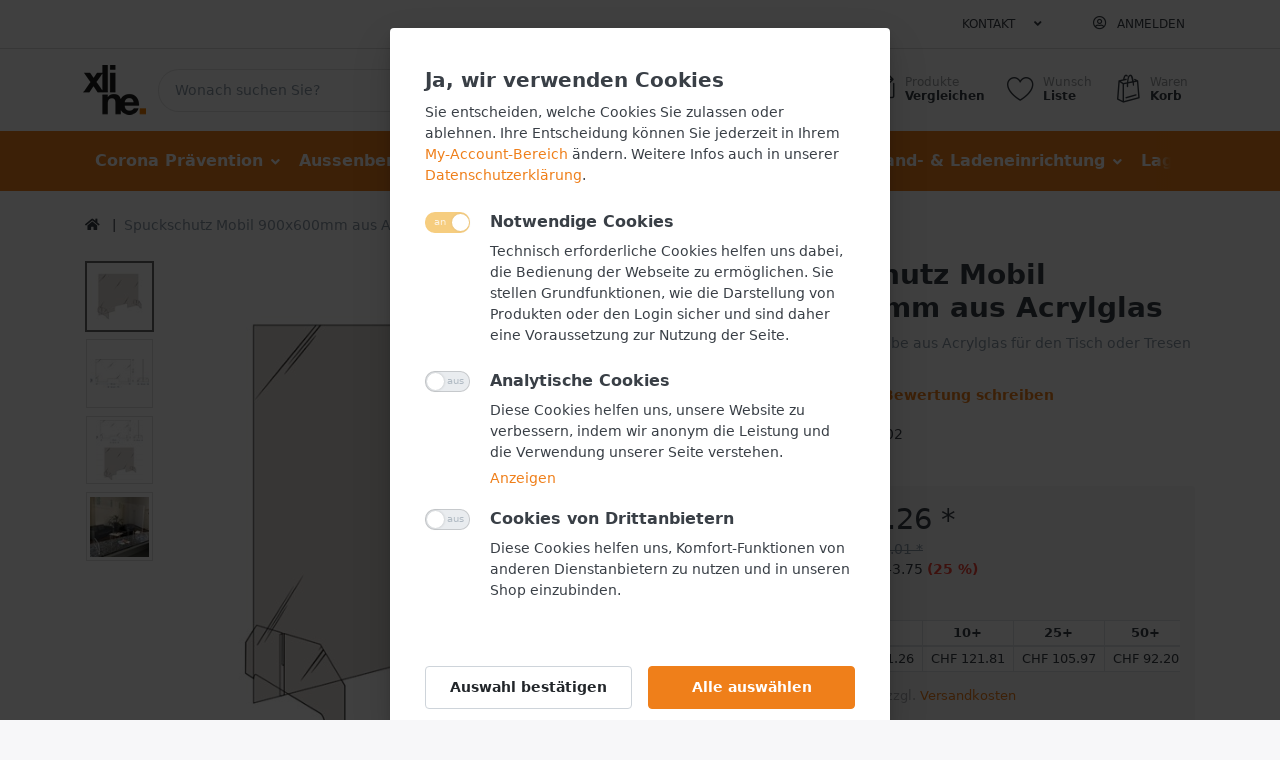

--- FILE ---
content_type: text/html; charset=utf-8
request_url: https://shop.xline.ch/spuckschutz-mobil-900x600mm-aus-acrylglas
body_size: 22228
content:

<!DOCTYPE html>
<html  id="" lang="de" dir="ltr" data-pnotify-firstpos1="0">
<head>
    <meta charset="utf-8">
    <title itemprop="name">Spuckschutz Mobil 900x600mm aus Acrylglas - xline Shop</title>
    <meta http-equiv="x-ua-compatible" content="ie=edge">
    <meta name="viewport" content="width=device-width, initial-scale=1.0, maximum-scale=1.0, minimum-scale=1.0, user-scalable=no, viewport-fit=cover, shrink-to-fit=no">
    <meta name="HandheldFriendly" content="true">
    <meta name="description" content="Spuckschutz Mobil 900x600mm aus Acrylglas - xline Shop" />
    <meta name="keywords" content="Spuckschutz Mobil 900x600mm aus Acrylglas,,Büro, Ladengeschäft, Schalter, Hygiene" />
    <meta name="generator" content="Smartstore 4.0.1.0" />
    <meta property="sm:root" content="/" />



    



<script>
    try {
        if (typeof navigator === 'undefined') navigator = {};
        html = document.documentElement;
        if (/Edge\/\d+/.test(navigator.userAgent)) { html.className += ' edge' }
        else if ('mozMatchesSelector' in html) { html.className += ' moz' }
        else if (/iPad|iPhone|iPod/.test(navigator.userAgent) && !window.MSStream) { html.className += ' ios' }
        else if ('webkitMatchesSelector' in html) { html.className += ' wkit' }
        else if (/constructor/i.test(window.HTMLElement)) { html.className += ' safari' };
        html.className += (this.top === this.window ? ' not-' : ' ') + 'framed';
    } catch (e) { }
</script>
<!--[if IE 9]><script>try{html.className+=' ie ie9 iepost8 iepre10'}catch(e){};navigator.isIE=9</script><![endif]-->
<!--[if gt IE 9]><script>try{html.className+=' ie ie10 iepost8'}catch(e){};navigator.isIE=10</script><![endif]-->
<!--[if !IE]>--><script>var ieMode = 0; try { if (document.documentMode) { ieMode = document.documentMode; html.className += ' ie iepost8 ie' + document.documentMode } else { html.className += ' not-ie' }; } catch (e) { }; navigator.isIE = ieMode</script><!-- <![endif]-->

    <meta name="robots" content="noindex, nofollow" />
    <meta name="accept-language" content="de-CH"/>


<script>
	window.Res = {
 "Common.Notification": "Benachrichtigung",  "Common.Close": "Schließen",  "Common.On": "An",  "Common.OK": "OK",  "Common.Cancel": "Abbrechen",  "Common.Off": "Aus",  "Common.CtrlKey": "Strg",  "Common.ShiftKey": "Umschalt",  "Common.AltKey": "Alt",  "Common.DelKey": "Entf",  "Common.EnterKey": "Eingabe",  "Common.EscKey": "Esc",  "Products.Longdesc.More": "Mehr anzeigen",  "Products.Longdesc.Less": "Weniger anzeigen",  "Jquery.Validate.Email": "Bitte geben Sie eine gültige E-Mail-Adresse ein.",  "Jquery.Validate.Required": "Diese Angabe ist erforderlich.",  "Jquery.Validate.Remote": "Bitte korrigieren Sie dieses Feld.",  "Jquery.Validate.Url": "Bitte geben Sie eine gültige URL ein.",  "Jquery.Validate.Date": "Bitte geben Sie ein gültiges Datum ein.",  "Jquery.Validate.DateISO": "Bitte geben Sie ein gültiges Datum (nach ISO) ein.",  "Jquery.Validate.Number": "Bitte geben Sie eine gültige Nummer ein.",  "Jquery.Validate.Digits": "Bitte geben Sie nur Ziffern ein.",  "Jquery.Validate.Creditcard": "Bitte geben Sie eine gültige Kreditkartennummer ein.",  "Jquery.Validate.Equalto": "Wiederholen Sie bitte die Eingabe.",  "Jquery.Validate.Maxlength": "Bitte geben Sie nicht mehr als {0} Zeichen ein.",  "Jquery.Validate.Minlength": "Bitte geben Sie mindestens {0} Zeichen ein.",  "Jquery.Validate.Rangelength": "Die Länge der Eingabe darf minimal {0} und maximal {1} Zeichen lang sein.",  "jquery.Validate.Range": "Bitte geben Sie einen Wert zwischen {0} und {1} ein.",  "Jquery.Validate.Max": "Bitte geben Sie einen Wert kleiner oder gleich {0} ein.",  "Jquery.Validate.Min": "Bitte geben Sie einen Wert größer oder gleich {0} ein.",  "Admin.Common.AreYouSure": "Sind Sie sicher?",  "FileUploader.Dropzone.Message": "Zum Hochladen Dateien hier ablegen oder klicken",  "FileUploader.Dropzone.DictDefaultMessage": "Dateien zum Hochladen hier ablegen",  "FileUploader.Dropzone.DictFallbackMessage": "Ihr Browser unterstützt keine Datei-Uploads per Drag'n'Drop.",  "FileUploader.Dropzone.DictFallbackText": "Bitte benutzen Sie das untenstehende Formular, um Ihre Dateien wie in längst vergangenen Zeiten hochzuladen.",  "FileUploader.Dropzone.DictFileTooBig": "Die Datei ist zu groß ({{filesize}}MB). Maximale Dateigröße: {{maxFilesize}}MB.",  "FileUploader.Dropzone.DictInvalidFileType": "Dateien dieses Typs können nicht hochgeladen werden.",  "FileUploader.Dropzone.DictResponseError": "Der Server gab die Antwort {{statusCode}} zurück.",  "FileUploader.Dropzone.DictCancelUpload": "Upload abbrechen",  "FileUploader.Dropzone.DictUploadCanceled": "Upload abgebrochen.",  "FileUploader.Dropzone.DictCancelUploadConfirmation": "Sind Sie sicher, dass Sie den Upload abbrechen wollen?",  "FileUploader.Dropzone.DictRemoveFile": "Datei entfernen",  "FileUploader.Dropzone.DictMaxFilesExceeded": "Sie können keine weiteren Dateien hochladen.",  "FileUploader.StatusWindow.Uploading.File": "Datei wird hochgeladen",  "FileUploader.StatusWindow.Uploading.Files": "Dateien werden hochgeladen",  "FileUploader.StatusWindow.Complete.File": "Upload abgeschlossen",  "FileUploader.StatusWindow.Complete.Files": "Uploads abgeschlossen",  "FileUploader.StatusWindow.Canceled.File": "Upload abgebrochen",  "FileUploader.StatusWindow.Canceled.Files": "Uploads abgebrochen", 	};
</script>


    <link rel="canonical" href="https://shop.xline.ch/spuckschutz-mobil-900x600mm-aus-acrylglas" />

    <link as="image" href="//shop.xline.ch/media/1762/content/1762.png" rel="preload" />
<link as="font" crossorigin="" href="/Content/fontastic/fonts/fontastic.woff" rel="preload" />
<link as="font" crossorigin="" href="/Content/vendors/fa5/webfonts/fa-solid-900.woff2" rel="preload" />
<link as="font" crossorigin="" href="/Content/vendors/fa5/webfonts/fa-regular-400.woff2" rel="preload" />


    
 
    <link rel="shortcut icon" href="/favicon-2.ico?v=4.0" />


    <link href="/Content/vendors/fa5/css/all.min.css" rel="stylesheet"/>
<link href="/Content/fontastic/fontastic.css" rel="stylesheet"/>
<link href="/Content/vendors/pnotify/css/pnotify.css" rel="stylesheet"/>
<link href="/Content/vendors/pnotify/css/pnotify.mobile.css" rel="stylesheet"/>
<link href="/Content/vendors/pnotify/css/pnotify.buttons.css" rel="stylesheet"/>

<link href="/Themes/Flex/Content/theme.scss" rel="stylesheet" type="text/css" />

    <script src="/Content/vendors/modernizr/modernizr.js"></script>
<script src="/Content/vendors/jquery/jquery-3.4.1.min.js"></script>








<style type="text/css">.not-found-page .page-title h1 {
    font-size: 32px;
    line-height: 36px
  }
</style>


<style type="text/css">
@media print {
   .pd-review-summary,.pd-offer-actions,.pd-share,.pd-related-products,.recently-viewed-product-grid,#header,#footer {
   display:none;
   }
   }
}
</style>

    <script>jQuery(function () { if (SmartStore.globalization) { SmartStore.globalization.culture = {"name":"de-CH","englishName":"German (Switzerland)","nativeName":"Deutsch (Schweiz)","isRTL":false,"language":"de","numberFormat":{",":"’",".":".","pattern":[1],"decimals":2,"groupSizes":[3],"+":"+","-":"-","NaN":"NaN","negativeInfinity":"-∞","positiveInfinity":"∞","percent":{",":"’",".":".","pattern":[1,1],"decimals":2,"groupSizes":[3],"symbol":"%"},"currency":{",":"’",".":".","pattern":[2,2],"decimals":2,"groupSizes":[3],"symbol":"CHF"}},"dateTimeFormat":{"calendarName":"Gregorianischer Kalender","/":".",":":":","firstDay":1,"twoDigitYearMax":2029,"AM":["vorm.","vorm.","VORM."],"PM":["nachm.","nachm.","NACHM."],"days":{"names":["Sonntag","Montag","Dienstag","Mittwoch","Donnerstag","Freitag","Samstag"],"namesAbbr":["So.","Mo.","Di.","Mi.","Do.","Fr.","Sa."],"namesShort":["So","Mo","Di","Mi","Do","Fr","Sa"]},"months":{"names":["Januar","Februar","März","April","Mai","Juni","Juli","August","September","Oktober","November","Dezember",""],"namesAbbr":["Jan","Feb","Mär","Apr","Mai","Jun","Jul","Aug","Sep","Okt","Nov","Dez",""]},"patterns":{"d":"dd.MM.yyyy","D":"dddd, d. MMMM yyyy","t":"HH:mm","T":"HH:mm:ss","g":"dd.MM.yyyy HH:mm","G":"dd.MM.yyyy HH:mm:ss","f":"dddd, d. MMMM yyyy HH:mm:ss","F":"dddd, d. MMMM yyyy HH:mm:ss","M":"d. MMMM","Y":"MMMM yyyy","u":"yyyy'-'MM'-'dd HH':'mm':'ss'Z'"}}}; }; });</script>
<meta property='sm:pagedata' content='{"type":"product","id":600}' />
<meta property='og:site_name' content='xline Shop' />
<meta property='og:type' content='product' />
<meta property='og:url' content='https://shop.xline.ch/spuckschutz-mobil-900x600mm-aus-acrylglas' />
<meta property='og:site' content='https://shop.xline.ch/' />
<meta property='og:title' content='Spuckschutz Mobil 900x600mm aus Acrylglas' />
<meta property='twitter:card' content='product' />
<meta property='twitter:title' content='Spuckschutz Mobil 900x600mm aus Acrylglas' />
<meta property='og:description' content='Mobiler Schutzscheibe aus Acrylglas f&#252;r den Tisch oder Tresen mit Durchreiche.' />
<meta property='twitter:description' content='Mobiler Schutzscheibe aus Acrylglas f&#252;r den Tisch oder Tresen mit Durchreiche.' />
<meta property='twitter:image' content='https://shop.xline.ch/media/1773/catalog/spuckschutz-mobil-900x600mm-aus-acrylglas-3.jpg' />
<meta property='og:image' content='https://shop.xline.ch/media/1773/catalog/spuckschutz-mobil-900x600mm-aus-acrylglas-3.jpg' />
<meta property='og:image:width' content='827' />
<meta property='og:image:height' content='827' />


    <script src="/Scripts/smartstore.globalization.adapter.js"></script>


    <!--Powered by Smartstore - https://www.smartstore.com-->
</head>
<body id="xlineshop" class="lyt-cols-1">

	

<div id="page">
    <div class="canvas-blocker canvas-slidable"></div>

    <div class="page-main canvas-slidable">
            <header id="header">
                <div class="menubar-section d-none d-lg-block menubar-light">
                    <div class="container menubar-container">





<nav class="menubar navbar navbar-slide">
    <nav class="menubar-group ml-0">

    </nav>

	<nav class="menubar-group ml-auto">



			<a class="menubar-link" href="/contactus">Kontakt</a>




<div class="cms-menu cms-menu-dropdown" data-menu-name="helpandservice">
	<div class="dropdown">
		<a data-toggle="dropdown" aria-haspopup="true" aria-expanded="false" href="#" rel="nofollow" class="menubar-link">
			<span ></span>
			<i class="fal fa-angle-down menubar-caret"></i>
		</a>
		
	</div>
</div>



	</nav>

    <nav class="menubar-group menubar-group--special">
                        
    </nav>

        <nav id="menubar-my-account" class="menubar-group">
            <div class="dropdown">
                <a class="menubar-link"  aria-haspopup="true" aria-expanded="false" href="/login?returnUrl=%2Fspuckschutz-mobil-900x600mm-aus-acrylglas" rel="nofollow">
                    <i class="fal fa-user-circle menubar-icon"></i>

                        <span>Anmelden</span>
                </a>

            </div>



        </nav>

</nav>




                    </div>
                </div>
                <div class="shopbar-section shopbar-light"> 
                    <div class="container shopbar-container">

<div class="shopbar">
	<div class="shopbar-col-group shopbar-col-group-brand">
		<!-- LOGO -->
		<div class="shopbar-col shop-logo">

<a href="/" class="brand">          
        <img src='//shop.xline.ch/media/1762/content/1762.png' 
            alt="xline Shop" 
            title="xline Shop"
			class="img-fluid"
            width="63"
            height="50" />
</a>

		</div>

		<!-- SEARCH -->
		<div class="shopbar-col shopbar-search">

<form action="/search" class="instasearch-form" method="get">
	<input type="text"
			class="instasearch-term form-control"
			name="q"
			placeholder="Wonach suchen Sie?"
		    data-instasearch="true"
			data-minlength="3"
			data-showthumbs="false"
			data-url="/instantsearch"
            data-origin="Search/Search"
			 autocomplete="off" />

	<button type="submit" class="btn btn-primary btn-icon instasearch-button" title="Suchen">
		<i class="icm icm-magnifier instasearch-icon"></i>
	</button>

	<div class="instasearch-drop">
		<div class="instasearch-drop-body clearfix"></div>
	</div>


</form>
		</div>
	</div>

	<div class="shopbar-col-group shopbar-col-group-tools">
		<!-- TOOLS -->


<div class="shopbar-col shopbar-tools" data-summary-href="/shoppingcart/cartsummary?cart=True&amp;wishlist=True&amp;compare=True">

	<!-- Hamburger Menu -->
	<div class="shopbar-tool d-lg-none" id="shopbar-menu">
		<a class="shopbar-button" href="#" data-toggle="offcanvas" data-autohide="true" data-placement="left" data-fullscreen="false" data-disablescrolling="true" data-target="#offcanvas-menu">
			<span class="shopbar-button-icon">
				<i class="icm icm-menu"></i>
			</span>
			<span class="shopbar-button-label-sm">
				Menü
			</span>
		</a>
	</div>



	<!-- User -->
	<div class="shopbar-tool d-lg-none" id="shopbar-user">
		<a class="shopbar-button" href="/login?returnUrl=%2Fspuckschutz-mobil-900x600mm-aus-acrylglas">
			<span class="shopbar-button-icon">
				<i class="icm icm-user"></i>
			</span>
			<span class="shopbar-button-label-sm">
				Anmelden
			</span>
		</a>
	</div>

		<div class="shopbar-tool" id="shopbar-compare" data-target="#compare-tab">
			<a href="/compareproducts"  class="shopbar-button navbar-toggler" data-toggle="offcanvas" data-summary-href="/shoppingcart/cartsummary?compare=True"
			   data-autohide="true" data-placement="right" data-fullscreen="false" data-disablescrolling="true" data-target="#offcanvas-cart">
				<span class="shopbar-button-icon">
					<i class="icm icm-repeat"></i>
					<span class='badge badge-pill label-cart-amount badge-warning' style="display:none" data-bind-to="CompareItemsCount">0</span>
				</span>
				<span class="shopbar-button-label">
					<span>Produkte</span><br />
					<strong>Vergleichen</strong>
				</span>
				<span class="shopbar-button-label-sm">
					Vergleichen
				</span>
			</a>
		</div>

		<div class="shopbar-tool" id="shopbar-wishlist" data-target="#wishlist-tab">
			<a href="/wishlist" class="shopbar-button navbar-toggler" data-toggle="offcanvas" data-summary-href="/shoppingcart/cartsummary?wishlist=True"
				data-autohide="true" data-placement="right" data-fullscreen="false" data-disablescrolling="true" data-target="#offcanvas-cart">
				<span class="shopbar-button-icon">
					<i class="icm icm-heart"></i>
					<span class='badge badge-pill label-cart-amount badge-warning' style="display:none" data-bind-to="WishlistItemsCount">0</span>
				</span>
				<span class="shopbar-button-label">
					<span>Wunsch</span><br />
					<strong>Liste</strong>
				</span>
				<span class="shopbar-button-label-sm">
					Wunschliste
				</span>
			</a>
		</div>

		<div class="shopbar-tool" id="shopbar-cart" data-target="#cart-tab">
			<a href="/cart" class="shopbar-button navbar-toggler" data-toggle="offcanvas" data-summary-href="/shoppingcart/cartsummary?cart=True"
			   data-autohide="true" data-placement="right" data-fullscreen="false" data-disablescrolling="true" data-target="#offcanvas-cart">
				<span class="shopbar-button-icon">
					<i class="icm icm-bag"></i>
					<span class='badge badge-pill label-cart-amount badge-warning' style="display:none" data-bind-to="CartItemsCount">
						0
					</span>
				</span>
				<span class="shopbar-button-label">
					<span>Waren</span><br />
					<strong>Korb</strong>
				</span>
				<span class="shopbar-button-label-sm">
					Warenkorb
				</span>
			</a>
		</div>



</div>



	</div>
</div>
                    </div>
                </div>
                <div class="megamenu-section d-none d-lg-block">
                    <nav class='navbar navbar-inverse'>
                        <div class="container megamenu-container">



<div class="megamenu simple">



<div class="cms-menu cms-menu-navbar" data-menu-name="main">
    <div class="megamenu-nav megamenu-nav--prev alpha">
	    <a href="#" class="megamenu-nav-btn btn btn-icon"><i class="far fa-chevron-left"></i></a>
    </div>

    <ul class="navbar-nav flex-row flex-nowrap" id="menu-main">

            <li id="main-nav-item-9313860874" data-id="9313860874" class="nav-item dropdown-submenu">
                <a href="/praevention" class="nav-link menu-link dropdown-toggle" aria-expanded="false" data-target="#dropdown-menu-9313860874">
					<span >Corona Pr&#228;vention</span>
                </a>
            </li>
            <li id="main-nav-item-9491438065" data-id="9491438065" class="nav-item dropdown-submenu">
                <a href="/aussenwerbung" class="nav-link menu-link dropdown-toggle" aria-expanded="false" data-target="#dropdown-menu-9491438065">
					<span >Aussenbereich</span>
                </a>
            </li>
            <li id="main-nav-item-8012063902" data-id="8012063902" class="nav-item dropdown-submenu">
                <a href="/personenleitsysteme" class="nav-link menu-link dropdown-toggle" aria-expanded="false" data-target="#dropdown-menu-8012063902">
					<span >Personenleitsysteme</span>
                </a>
            </li>
            <li id="main-nav-item-6927286733" data-id="6927286733" class="nav-item dropdown-submenu">
                <a href="/thekensteller" class="nav-link menu-link dropdown-toggle" aria-expanded="false" data-target="#dropdown-menu-6927286733">
					<span >Tischaufsteller</span>
                </a>
            </li>
            <li id="main-nav-item-1893461287" data-id="1893461287" class="nav-item dropdown-submenu">
                <a href="/pos-display" class="nav-link menu-link dropdown-toggle" aria-expanded="false" data-target="#dropdown-menu-1893461287">
					<span >Stand- &amp; Ladeneinrichtung</span>
                </a>
            </li>
            <li id="main-nav-item-4567519157" data-id="4567519157" class="nav-item">
                <a href="/lagerabverkauf-2" class="nav-link menu-link">
					<span >Lagerabverkauf</span>
                </a>
            </li>

    </ul>

    <div class="megamenu-nav megamenu-nav--next omega">
	    <a href="#" class="megamenu-nav-btn btn btn-icon"><i class="far fa-chevron-right"></i></a>
    </div>
</div>
</div>

<div class="megamenu-dropdown-container simple">
        <div id="dropdown-menu-9313860874" data-id="9313860874">
            <div class='dropdown-menu'>        <a href="/schutzmasken" id="dropdown-item-4787152910" data-id="4787152910" class="dropdown-item">
            <span >Schutzmasken</span>
        </a>
</div>
        </div>
        <div id="dropdown-menu-9491438065" data-id="9491438065">
            <div class='dropdown-menu'>        <a href="/klapprahmen" id="dropdown-item-4738694709" data-id="4738694709" class="dropdown-item">
            <span >Plakatrahmen</span>
        </a>
        <a href="/kundenstopper" id="dropdown-item-5459109204" data-id="5459109204" class="dropdown-item">
            <span >Kundenstopper / Plakatst&#228;nder</span>
        </a>
        <a href="/schaukasten" id="dropdown-item-2597753985" data-id="2597753985" class="dropdown-item">
            <span >Schaukasten</span>
        </a>
</div>
        </div>
        <div id="dropdown-menu-8012063902" data-id="8012063902">
            <div class='dropdown-menu'>        <a href="/bodenkleber" id="dropdown-item-1491449994" data-id="1491449994" class="dropdown-item">
            <span >Bodenkleber</span>
        </a>
        <a href="/tensatoren" id="dropdown-item-4502387611" data-id="4502387611" class="dropdown-item">
            <span >Tensatoren</span>
        </a>
        <a href="/tuerschilder" id="dropdown-item-5495053395" data-id="5495053395" class="dropdown-item">
            <span >T&#252;rschilder</span>
        </a>
</div>
        </div>
        <div id="dropdown-menu-6927286733" data-id="6927286733">
            <div class='dropdown-menu'>        <a href="/spuckschutz" id="dropdown-item-5393030881" data-id="5393030881" class="dropdown-item">
            <span >Nies- &amp; Spuckschutz</span>
        </a>
        <a href="/kreidetafel-tischaufsteller" id="dropdown-item-8789664418" data-id="8789664418" class="dropdown-item">
            <span >Kreidetafelaufsteller</span>
        </a>
        <a href="/tischsteller-bedruckbar" id="dropdown-item-604743295" data-id="604743295" class="dropdown-item">
            <span >Bedruckte Tischaufsteller</span>
        </a>
        <a href="/visitenkartenhalter" id="dropdown-item-1037525547" data-id="1037525547" class="dropdown-item">
            <span >Visitenkartenaufsteller</span>
        </a>
        <a href="/infosteller-senkrecht" id="dropdown-item-4448691216" data-id="4448691216" class="dropdown-item">
            <span >T-Aufsteller</span>
        </a>
        <a href="/infosteller-diagonal" id="dropdown-item-3264293566" data-id="3264293566" class="dropdown-item">
            <span >L-Aufsteller</span>
        </a>
        <a href="/theken-prospekthalter" id="dropdown-item-9883984034" data-id="9883984034" class="dropdown-item">
            <span >Prospektaufsteller</span>
        </a>
</div>
        </div>
        <div id="dropdown-menu-1893461287" data-id="1893461287">
            <div class='dropdown-menu'>        <a href="/prospektstaender-freistehend" id="dropdown-item-3013294846" data-id="3013294846" class="dropdown-item">
            <span >Prospektst&#228;nder</span>
        </a>
        <a href="/infostaender" id="dropdown-item-8998765087" data-id="8998765087" class="dropdown-item">
            <span >Infost&#228;nder</span>
        </a>
        <a href="/roll-up-display" id="dropdown-item-5096442206" data-id="5096442206" class="dropdown-item">
            <span >Banner &amp; Roll-Up Display</span>
        </a>
        <a href="/bodenkleber" id="dropdown-item-7178397519" data-id="7178397519" class="dropdown-item">
            <span >Bodenkleber</span>
        </a>
</div>
        </div>
        <div id="dropdown-menu-4567519157" data-id="4567519157">
            <div class='dropdown-menu'></div>
        </div>

</div>


<script type="text/javascript">
    $(function () {
        $(".megamenu-container").megaMenu();
    });
</script>    
						</div>
					</nav>
				</div>
			</header>

        <div id="content-wrapper">




            <section id="content" class="container">


<div class="breadcrumb-container d-none d-md-flex flex-wrap">
	<ol class="breadcrumb" itemscope itemtype="http://schema.org/BreadcrumbList">
		<li class="breadcrumb-item" itemprop="itemListElement" itemscope itemtype="http://schema.org/ListItem">
			<a href="/" title="Home" itemprop="item">
				<meta itemprop="name" content="Startseite">
				<meta itemprop="position" content="1">
				<i class="fa fa-home"></i>
			</a>
		</li>
	</ol>
    <div class="breadcrumb-item active">
        <span>Spuckschutz Mobil 900x600mm aus Acrylglas</span>
    </div>
</div>




                <div id="content-body" class="row">


					<div id="content-center" class="col-lg-12">



<div class="page product-details-page">


	<article class="pd page-body" itemscope itemtype="http://schema.org/Product">
		<div id="main-update-container" class="update-container" data-url="/product/updateproductdetails?productId=600&amp;bundleItemId=0">
<form action="/spuckschutz-mobil-900x600mm-aus-acrylglas" id="pd-form" method="post">			<!-- Top Content: Picture, Description, Attrs, Variants, Bundle Items, Price etc. -->
				<section class="row pd-section pd-section-top">
					<!-- Picture -->
					<div class="col-12 col-md-6 col-lg-7 pd-data-col">

						
                        <div id="pd-gallery-container">



<div id="pd-gallery-container-inner">
	<div id="pd-gallery" class="gal-box mb-3">
		<!-- Thumbnail navigation -->
		<div class="gal-nav-cell ">
			<div class="gal-nav">
				<div class="gal-list">
					<div class="gal-track" itemscope itemtype="http://schema.org/ImageGallery">
							<figure class="gal-item" itemprop="associatedMedia" itemscope itemtype="http://schema.org/ImageObject">
								<a class="gal-item-viewport"
								   itemprop="contentUrl"
								   href="//shop.xline.ch/media/1773/catalog/spuckschutz-mobil-900x600mm-aus-acrylglas-3.jpg"
								   data-width="827"
								   data-height="827"
								   data-medium-image="//shop.xline.ch/media/1773/catalog/spuckschutz-mobil-900x600mm-aus-acrylglas-3.jpg?size=600"
								   title="Spuckschutz Mobil 900x600mm aus Acrylglas, Bild 1 groß"
								   data-picture-id="1773">
									<img class="gal-item-content" src="//shop.xline.ch/media/1773/catalog/spuckschutz-mobil-900x600mm-aus-acrylglas-3.jpg?size=72" alt="Spuckschutz Querformat" title="Spuckschutz Querformat" />
								</a>
							</figure>
							<figure class="gal-item" itemprop="associatedMedia" itemscope itemtype="http://schema.org/ImageObject">
								<a class="gal-item-viewport"
								   itemprop="contentUrl"
								   href="//shop.xline.ch/media/1770/catalog/spuckschutz-mobil-900x600mm-aus-acrylglas.jpg"
								   data-width="896"
								   data-height="452"
								   data-medium-image="//shop.xline.ch/media/1770/catalog/spuckschutz-mobil-900x600mm-aus-acrylglas.jpg?size=600"
								   title="Spuckschutz Mobil 900x600mm aus Acrylglas, Bild 2 groß"
								   data-picture-id="1770">
									<img class="gal-item-content" src="//shop.xline.ch/media/1770/catalog/spuckschutz-mobil-900x600mm-aus-acrylglas.jpg?size=72" alt="Spuckschutz Dimensionen" title="Spuckschutz Dimensionen" />
								</a>
							</figure>
							<figure class="gal-item" itemprop="associatedMedia" itemscope itemtype="http://schema.org/ImageObject">
								<a class="gal-item-viewport"
								   itemprop="contentUrl"
								   href="//shop.xline.ch/media/1771/catalog/spuckschutz-mobil-900x600mm-aus-acrylglas-1.jpg"
								   data-width="1196"
								   data-height="1554"
								   data-medium-image="//shop.xline.ch/media/1771/catalog/spuckschutz-mobil-900x600mm-aus-acrylglas-1.jpg?size=600"
								   title="Spuckschutz Mobil 900x600mm aus Acrylglas, Bild 3 groß"
								   data-picture-id="1771">
									<img class="gal-item-content" src="//shop.xline.ch/media/1771/catalog/spuckschutz-mobil-900x600mm-aus-acrylglas-1.jpg?size=72" alt="Spuckschutz Querformat" title="Spuckschutz Querformat" />
								</a>
							</figure>
							<figure class="gal-item" itemprop="associatedMedia" itemscope itemtype="http://schema.org/ImageObject">
								<a class="gal-item-viewport"
								   itemprop="contentUrl"
								   href="//shop.xline.ch/media/1772/catalog/spuckschutz-mobil-900x600mm-aus-acrylglas-2.jpg"
								   data-width="400"
								   data-height="409"
								   data-medium-image="//shop.xline.ch/media/1772/catalog/spuckschutz-mobil-900x600mm-aus-acrylglas-2.jpg?size=600"
								   title="Spuckschutz Mobil 900x600mm aus Acrylglas, Bild 4 groß"
								   data-picture-id="1772">
									<img class="gal-item-content" src="//shop.xline.ch/media/1772/catalog/spuckschutz-mobil-900x600mm-aus-acrylglas-2.jpg?size=72" alt="Spuckschutz mit Durchreiche" title="Spuckschutz mit Durchreiche" />
								</a>
							</figure>
					</div>

				</div>
			</div>
		</div>
		<!-- Picture -->
		<div class="gal-cell">
			<div class="gal">
						<div class="gal-item">
							<a class="gal-item-viewport" href="//shop.xline.ch/media/1773/catalog/spuckschutz-mobil-900x600mm-aus-acrylglas-3.jpg" data-thumg-image="//shop.xline.ch/media/1773/catalog/spuckschutz-mobil-900x600mm-aus-acrylglas-3.jpg?size=72" data-medium-image="//shop.xline.ch/media/1773/catalog/spuckschutz-mobil-900x600mm-aus-acrylglas-3.jpg?size=600" title="Spuckschutz Mobil 900x600mm aus Acrylglas" data-picture-id="1773">
								<img class="gal-item-content"
									 src="//shop.xline.ch/media/1773/catalog/spuckschutz-mobil-900x600mm-aus-acrylglas-3.jpg?size=600"
									 data-zoom="//shop.xline.ch/media/1773/catalog/spuckschutz-mobil-900x600mm-aus-acrylglas-3.jpg"
									 data-zoom-width="827"
									 data-zoom-height="827"
									 alt="Spuckschutz Querformat"
									 title="Spuckschutz Querformat" 
                                     itemprop="image" />
							</a>
						</div>
						<div class="gal-item">
							<a class="gal-item-viewport" href="//shop.xline.ch/media/1770/catalog/spuckschutz-mobil-900x600mm-aus-acrylglas.jpg" data-thumg-image="//shop.xline.ch/media/1770/catalog/spuckschutz-mobil-900x600mm-aus-acrylglas.jpg?size=72" data-medium-image="//shop.xline.ch/media/1770/catalog/spuckschutz-mobil-900x600mm-aus-acrylglas.jpg?size=600" title="Spuckschutz Mobil 900x600mm aus Acrylglas" data-picture-id="1770">
								<img class="gal-item-content"
									 data-lazy="//shop.xline.ch/media/1770/catalog/spuckschutz-mobil-900x600mm-aus-acrylglas.jpg?size=600"
									 data-zoom="//shop.xline.ch/media/1770/catalog/spuckschutz-mobil-900x600mm-aus-acrylglas.jpg"
									 data-zoom-width="896"
									 data-zoom-height="452"
									 alt="Spuckschutz Dimensionen"
									 title="Spuckschutz Dimensionen" 
                                     itemprop="image" />
							</a>
						</div>
						<div class="gal-item">
							<a class="gal-item-viewport" href="//shop.xline.ch/media/1771/catalog/spuckschutz-mobil-900x600mm-aus-acrylglas-1.jpg" data-thumg-image="//shop.xline.ch/media/1771/catalog/spuckschutz-mobil-900x600mm-aus-acrylglas-1.jpg?size=72" data-medium-image="//shop.xline.ch/media/1771/catalog/spuckschutz-mobil-900x600mm-aus-acrylglas-1.jpg?size=600" title="Spuckschutz Mobil 900x600mm aus Acrylglas" data-picture-id="1771">
								<img class="gal-item-content"
									 data-lazy="//shop.xline.ch/media/1771/catalog/spuckschutz-mobil-900x600mm-aus-acrylglas-1.jpg?size=600"
									 data-zoom="//shop.xline.ch/media/1771/catalog/spuckschutz-mobil-900x600mm-aus-acrylglas-1.jpg"
									 data-zoom-width="1196"
									 data-zoom-height="1554"
									 alt="Spuckschutz Querformat"
									 title="Spuckschutz Querformat" 
                                     itemprop="image" />
							</a>
						</div>
						<div class="gal-item">
							<a class="gal-item-viewport" href="//shop.xline.ch/media/1772/catalog/spuckschutz-mobil-900x600mm-aus-acrylglas-2.jpg" data-thumg-image="//shop.xline.ch/media/1772/catalog/spuckschutz-mobil-900x600mm-aus-acrylglas-2.jpg?size=72" data-medium-image="//shop.xline.ch/media/1772/catalog/spuckschutz-mobil-900x600mm-aus-acrylglas-2.jpg?size=600" title="Spuckschutz Mobil 900x600mm aus Acrylglas" data-picture-id="1772">
								<img class="gal-item-content"
									 data-lazy="//shop.xline.ch/media/1772/catalog/spuckschutz-mobil-900x600mm-aus-acrylglas-2.jpg?size=600"
									 data-zoom="//shop.xline.ch/media/1772/catalog/spuckschutz-mobil-900x600mm-aus-acrylglas-2.jpg"
									 data-zoom-width="400"
									 data-zoom-height="409"
									 alt="Spuckschutz mit Durchreiche"
									 title="Spuckschutz mit Durchreiche" 
                                     itemprop="image" />
							</a>
						</div>
			</div>
		</div>
	</div>
</div>


						</div>
                        


					</div>
					<!-- Sidebar: Info, Price, Buttons etc. -->
					<aside class="col-12 col-md-6 col-lg-5 pd-info-col zoom-window-container">


						<!-- Title/Brand/ReviewSummary -->



<div class="pd-info pd-group">
	<!-- Brand -->

	<!-- Title -->
	<div class="page-title">
		<h1  class="pd-name" itemprop="name">
Spuckschutz Mobil 900x600mm aus Acrylglas		</h1>
	</div>

	<!-- Short description -->
		<div  class="pd-description" itemprop="description">
			Mobiler Schutzscheibe aus Acrylglas für den Tisch oder Tresen mit Durchreiche.
		</div>
</div>

<!-- Review Overview -->



<div class="pd-review-summary pd-group"  itemprop='aggregateRating' itemscope itemtype='http://schema.org/AggregateRating'>
	
	<div class="pd-rating-box">
		<div class="rating">
			<div style="width: 100%"></div>
		</div>
			<span class="pd-review-count">(<a href="/product/reviews/600">1</a>)</span>
	</div>

	
	<span class="pd-review-link">
			<a href="/product/reviews/600">Bewertung schreiben</a>
			<meta itemprop="ratingValue" content='5.0' />
			<meta itemprop="reviewCount" content='1' />
			<meta itemprop="ratingCount" content='1' />
	</span>
</div>





						<!-- Bundle Items -->

							<!-- Product attributes (SKU, EAN, Weight etc.) -->
							<div class="pd-attrs-container" data-partial="Attrs">



<table class="pd-attrs pd-group">

        <tr class="pd-attr-sku">
            <td>Art.-Nr.</td>
            <td itemprop="sku">03HF4002</td>
        </tr>



        <tr class="pd-attr-weight">
            <td>Gewicht</td>
            <td itemprop="weight">4.20 kg</td>
        </tr>




</table>



							</div>
							<!-- Offer box -->


<div class="pd-offer" itemprop="offers" itemscope itemtype="http://schema.org/Offer">
	<meta itemprop="itemCondition" itemtype="http://schema.org/OfferItemCondition" content="http://schema.org/NewCondition" />
	<link itemprop="url" href="https://shop.xline.ch/spuckschutz-mobil-900x600mm-aus-acrylglas" />
			<div class="pd-offer-price-container" data-partial="Price">



<div class="pd-offer-price">
		<!-- Current price -->
		<div class="pd-group clearfix">
			<div class="row sm-gutters pd-price-group">
				<div class="col-auto pd-price-block">
						<meta itemprop="priceCurrency" content="CHF" />
										<div class="pd-price">
							<meta itemprop="price" content="131.26" />

                        <span class="">
                            CHF 131.26 *
                        </span>
					</div>
				</div>
			</div>

			<!-- Regular price -->
					<div class="pd-oldprice-line d-flex">
							<span>Regulär:</span>
						<span class="pd-oldprice pl-1">CHF 175.01 *</span>
					</div>
					<div class="pd-oldprice-line d-flex">
						<span>Sie sparen:</span>
						<span class="pl-1">CHF 43.75 <span class="pd-saving-percent">(25 %)</span></span>
					</div>
            


		</div>
		<!-- Tier prices -->
            <div class="pd-tierprices">



<div class="pd-tierprices pd-group">
	<h6 class="font-weight-medium mb-2">
		Staffelpreise
	</h6>
	<div class="table-responsive">
		<table class="table table-bordered table-sm table-tierprices">
			<thead>
				<tr>
					<th>Menge</th>
						<th class="pd-tierprice-qty text-center">
							5+
						</th>
						<th class="pd-tierprice-qty text-center">
							10+
						</th>
						<th class="pd-tierprice-qty text-center">
							25+
						</th>
						<th class="pd-tierprice-qty text-center">
							50+
						</th>
						<th class="pd-tierprice-qty text-center">
							100+
						</th>
				</tr>
			</thead>
			<tbody>
				<tr>
					<th>Preis</th>
						<td class="pd-tierprice-price text-nowrap text-center">
							CHF 131.26
						</td>
						<td class="pd-tierprice-price text-nowrap text-center">
							CHF 121.81
						</td>
						<td class="pd-tierprice-price text-nowrap text-center">
							CHF 105.97
						</td>
						<td class="pd-tierprice-price text-nowrap text-center">
							CHF 92.20
						</td>
						<td class="pd-tierprice-price text-nowrap text-center">
							CHF 80.21
						</td>
				</tr>
			</tbody>
		</table>
	</div>
</div>
            </div>
		<!-- Pangv & legal info -->
			<div class="pd-group">
									<div class="pd-legalinfo">
						inkl. MwSt. (8.1%)  zzgl. <a href="/versand-und-ruecksendungen">Versandkosten</a>
					</div>
			</div>
</div>
			</div>

	<div class="pd-stock-info-container" data-partial="Stock">



<div class="pd-stock-info pd-group">
			<meta itemprop="availability" content="http://schema.org/InStock" />
		<div class="pd-stock pd-instock">313 am Lager</div>

		<div class="deliverytime-group d-flex">
			<span>Lieferzeit:</span>
			<span class="delivery-time" title="Lieferzeit: sofort lieferbar" >
				<i class="fa fa-circle delivery-time-status" style="color: #008000"></i>
				sofort lieferbar
			</span>
		</div>

</div>
	</div>



	<div class="pd-offer-actions-container" data-partial="OfferActions">



<div class="row pd-offer-actions">
				<div class="col pd-offer-action-qty">
					


<div class="qty-input">
<input class="form-control form-control-lg" data-max="100" data-min="1" data-postfix="" data-step="1" data-val="true" data-val-number="Das Feld &#39;EnteredQuantity&#39; muss numerisch sein." id="addtocart_600_AddToCart_EnteredQuantity" name="addtocart_600.AddToCart.EnteredQuantity" type="text" value="1" /></div>
				</div>
			<div class="col flex-grow-1">
				<a class="btn btn-primary btn-lg btn-block btn-add-to-cart ajax-cart-link"
					href="#"
					rel="nofollow"
					data-href='/cart/addproduct/600/1'
					data-form-selector="#pd-form"
					data-type="cart"
					data-action="add"
					data-toggle="offcanvas" data-target="#offcanvas-cart">
					<i class="fa fa-cart-arrow-down d-none d-sm-inline-block d-md-none d-xl-inline-block"></i>
					<span>In den Warenkorb</span>
				</a>
			</div>
</div>
	</div>
	



<div class="pd-actions-container">

		<div class="row sm-gutters pd-actions">
				<div class="col-4 pd-action-item" >
						<a data-href='/cart/addproduct/600/2' data-form-selector="#pd-form"
						   title="Auf die Wunschliste"
						   href="#"
						   class="pd-action-link pd-action-link-special ajax-cart-link action-add-to-wishlist"
						   rel="nofollow"
						   data-type="wishlist"
						   data-action="add">
							<i class="pd-action-icon icm icm-heart"></i>
								<span class="pd-action-label">Merken</span>
						</a>
				</div>
				<div class="col-4 pd-action-item" >
						<a data-href='/catalog/addproducttocompare/600' 
						   title="Der Vergleichsliste hinzuf&#252;gen"
						   href="#"
						   class="pd-action-link pd-action-link-special action-compare ajax-cart-link"
						   rel="nofollow"
						   data-type="compare"
						   data-action="add">
							<i class="pd-action-icon icm icm-repeat"></i>
								<span class="pd-action-label">Vergleichen</span>
						</a>
				</div>
				<div class="col-4 pd-action-item" >
						<a class="pd-action-link action-ask-question" href="/product/askquestion/600" rel="nofollow" title="Fragen zum Artikel?">
							<i class="pd-action-icon icm icm-envelope"></i>
								<span class="pd-action-label">Fragen?</span>
						</a>
				</div>
		</div>
</div>


</div>

						<!-- social share -->



					</aside>
				</section>
</form>		</div>

		<!-- Bottom Content: Full Description, Specification, Review etc. -->
		<section class="pd-section pd-section-bottom">
                <!-- Tabs -->

<div class="pd-tabs tabbable nav-responsive" id="pd-tabs" data-breakpoint="&lt;md">
	<ul class="nav nav-tabs nav-tabs-line">
		<li class="nav-item"><a class="nav-link active" href="#pd-tabs-1" data-toggle="tab" data-loaded="true"><span class="tab-caption">Beschreibung</span><span class="nav-link-summary">Der beste Weg eine &#220;bertragung zu verhindern ist der Verzicht auf den direkten Kontakt		„face to face“. Aber in vielen beh&#246;rdlichen, wirtschaftlichen und gesundheitlichen Situationen ist dies weder gewollt noch gekonnt. Hier		bietet sich die mobile Corona-Schutzscheibe an. Sie wird einfach zwisch...</span></a></li><li class="nav-item"><a class="nav-link" href="#pd-tabs-2" data-toggle="tab" data-loaded="true"><span class="tab-caption">Merkmale</span></a></li><li class="nav-item"><a class="nav-link" href="#pd-tabs-3" data-toggle="tab" data-loaded="true" class="clearfix"><span class="tab-caption">Bewertungen</span><span class="ml-2 badge badge-warning">1</span></a></li>
	</ul><div class="tab-content">
		<div class="tab-content-header">
				<a href="javascript:void()" class="btn btn-secondary btn-flat btn-no-border offcanvas-closer rounded-0" title="Schließen">
		<i class="fa fa-chevron-left"></i>
		<span>Schließen</span>
	</a>


		</div><div class="tab-pane active" role="tabpanel" id="pd-tabs-1">
			<div  itemprop='description' class='long-text html-editor-content'><p><span style="font-family: system-ui; font-size: 14px;">Der beste Weg eine Übertragung zu verhindern ist der Verzicht auf den direkten Kontakt		„face to face“. Aber in vielen behördlichen, wirtschaftlichen und gesundheitlichen Situationen ist dies weder gewollt noch gekonnt. Hier		bietet sich die mobile Corona-Schutzscheibe an. Sie wird einfach zwischen den Gesprächspartnern aufgestellt und reduziert somit		erheblich den unmittelbaren Übertragungsweg. Dies kann direkt über die Schleimhäute der Atemwege (Niesen, Husten, Speichel) oder über		die Hände geschehen, mit denen man sich später ins Gesicht fasst und somit den Erreger in Kontakt mit den Schleimhäuten bringt.&nbsp;</span></p><span style="font-family: &quot;Segoe UI&quot;;"></span><p><b><span style="font-family: system-ui; font-size: 14px;">Anwendungsbereiche</span></b></p><span style="font-family: &quot;Segoe UI&quot;;"></span><ul><span style="font-family: system-ui; font-size: 14px;"> </span><span style="font-family: system-ui; font-size: 14px;">	</span><li><span style="font-family: system-ui; font-size: 14px;">Schalter bei Ämter &amp; Behörden</span><br></li><li><span style="font-family: system-ui; font-size: 14px;">Empfang beim Spital / Arzt und Apotheke</span></li><li><span style="font-family: system-ui; font-size: 14px;">Empfang im Hotel</span></li><li><span style="font-family: system-ui; font-size: 14px;">Thresen im Einzelhandel</span></li><li><span style="font-family: system-ui; font-size: 14px;">Büros mit 2 oder mehr Personen</span></li><li><span style="font-family: system-ui; font-size: 14px;">Take-Away Schalter</span></li><span style="font-family: system-ui; font-size: 14px;"> </span><span style="font-family: system-ui; font-size: 14px;">	</span><span style="font-family: system-ui; font-size: 14px;"> </span><span style="font-family: system-ui; font-size: 14px;">	</span><span style="font-family: system-ui; font-size: 14px;"> </span><span style="font-family: system-ui; font-size: 14px;">	</span><span style="font-family: system-ui; font-size: 14px;">	</span><span style="font-family: system-ui; font-size: 14px;">	</span><span style="font-family: system-ui; font-size: 14px;"> </span><span style="font-family: system-ui; font-size: 14px;">	</span></ul><p><b style="font-family: -apple-system, BlinkMacSystemFont, &quot;Segoe UI&quot;, Roboto, &quot;Helvetica Neue&quot;, Arial, sans-serif, &quot;Apple Color Emoji&quot;, &quot;Segoe UI Emoji&quot;, &quot;Segoe UI Symbol&quot;, &quot;Noto Color Emoji&quot;; font-size: 0.875rem;"><span style="font-family: system-ui;">Details / Masse</span></b></p><span style="font-family: system-ui; font-size: 14px;">	</span><li><span style="font-family: system-ui; font-size: 14px;">Breite 900mm, Höhe 600mm</span></li><li><span style="font-family: system-ui; font-size: 14px;">Komplett aus 5mm, transparentem Acrylglas</span></li><span style="font-family: system-ui; font-size: 14px;">	</span><li><span style="font-family: system-ui; font-size: 14px;">Durchreiche (300x80mm)</span></li><span style="font-family: system-ui; font-size: 14px;">	</span><li><span style="font-family: system-ui; font-size: 14px;">Dimension 900x600mm</span></li><p><br></p><span style="font-family: &quot;Segoe UI&quot;;"></span><p><b style="font-size: 0.875rem;"><span style="font-family: system-ui; font-size: 14px;">Vielseitiger Schutz:</span></b><br></p><span style="font-family: &quot;Segoe UI&quot;;"></span><ul><span style="font-family: system-ui; font-size: 14px;"> </span><span style="font-family: system-ui; font-size: 14px;">	</span><li><span style="font-family: system-ui; font-size: 14px;">Spuckschutz</span><br></li><span style="font-family: system-ui; font-size: 14px;"> </span><span style="font-family: system-ui; font-size: 14px;">	</span><li><span style="font-family: system-ui; font-size: 14px;">Hustenschutz</span></li><span style="font-family: system-ui; font-size: 14px;"> </span><span style="font-family: system-ui; font-size: 14px;">	</span><li><span style="font-family: system-ui; font-size: 14px;">Niesschutz</span></li><span style="font-family: system-ui; font-size: 14px;"> </span></ul><span style="font-family: &quot;Segoe UI&quot;;"></span><p><span style="font-family: &quot;Segoe UI&quot;;"><b><span style="font-family: system-ui; font-size: 14px;">Reinigung</span><br></b></span></p><p><span style="color: rgb(93, 105, 115); font-family: system-ui; font-size: 14px;">Bitte reinigen Sie die Schutz-Scheibe nicht mit			alkoholhaltigen Mitteln, da dies zu Spannungsrissen führen kann! Optimal für die Reinigung ist Wasser mit einem Spritzer Spülmittel.			Für die Desinfektion bieten sich evtl. Desinfektionsmittel ohne Alkohol an.</span></p></div>

		</div><div class="tab-pane" role="tabpanel" id="pd-tabs-2">
			


<div class="pd-specs table-responsive">
	<table class="table pd-specs-table">
		<tbody>
				<tr>
					<td class="pd-spec-name" >Farbe</td>
					<td class="pd-spec-value">
							<span >transparent (glasklar)</span>
					</td>
				</tr>
				<tr>
					<td class="pd-spec-name" >Standfuss</td>
					<td class="pd-spec-value">
							<span >Acryl</span>
					</td>
				</tr>
				<tr>
					<td class="pd-spec-name" >Installation</td>
					<td class="pd-spec-value">
							<span >Freistehend</span>
					</td>
				</tr>
				<tr>
					<td class="pd-spec-name" >Outdoortauglich</td>
					<td class="pd-spec-value">
							<span >Geschützter Aussenbereich</span>
					</td>
				</tr>
				<tr>
					<td class="pd-spec-name" >Höhe (mm)</td>
					<td class="pd-spec-value">
							<span >600</span>
					</td>
				</tr>
				<tr>
					<td class="pd-spec-name" >Breite (mm)</td>
					<td class="pd-spec-value">
							<span >900</span>
					</td>
				</tr>
				<tr>
					<td class="pd-spec-name" >Tiefe (mm)</td>
					<td class="pd-spec-value">
							<span >300</span>
					</td>
				</tr>
				<tr>
					<td class="pd-spec-name" >Material</td>
					<td class="pd-spec-value">
							<span >Acrylglas</span>
					</td>
				</tr>
				<tr>
					<td class="pd-spec-name" >Materialstärke</td>
					<td class="pd-spec-value">
							<span >5 mm</span>
					</td>
				</tr>
		</tbody>
	</table>
</div>

		</div><div class="tab-pane" role="tabpanel" id="pd-tabs-3">
				<p class="mb-4">
			<a class="btn btn-warning" href="/product/reviews/600">
				<span>Bewertung schreiben</span>
			</a>
	</p>



	<div class="review-list fs-h6" id="review-list">
			<div class="review-item" id="review-item-1" itemprop="review" itemscope itemtype="http://schema.org/Review">
				<div class="review-title">
                    <div class="rating" itemprop="reviewRating" itemscope itemtype="https://schema.org/Rating">
                        <div style="width: 100%"></div>
                        <meta itemprop="ratingValue" content="5" />
                    </div>
					<h4 itemprop="name">Super!</h4>
				</div>

                <div class="review-meta">
                    <span itemprop="author" itemscope itemtype="https://schema.org/Person">
                        <span class="review-meta-label">Von:</span>
                            <span class="review-meta-value" itemprop="name">Kathrin Spycher</span>
                    </span>

                    <span class="review-meta-label">Datum:</span>
                    <span class="review-meta-value" itemprop="datePublished" content="2020-05-DD">Dienstag, 12. Mai 2020</span>
                </div>

				<p class="review-text" dir="auto" itemprop="reviewBody">
					Wir stellen zwei auf den Esstisch, wenn wir zwei Gäste haben. So kann man doch wie gewohnt gegenüber sitzen und die Scheiben stören überhaupt nicht. Kann ich für den Privatgebrauch absolut empfehlen!
				</p>

				<div class="review-vote d-flex" data-review-id="1" data-href='/product/setreviewhelpfulness'>
					<span class="review-vote-label pr-2">War die Bewertung hilfreich?</span>
					<a class="review-vote-link review-vote-link-yes mr-1" href="#" title="Ja" data-toggle="tooltip" rel="nofollow">
						<i class="fa fa-thumbs-up"></i>
						<span class="review-vote-count" data-bind-to="TotalYes"><strong style="font-size:12px">1</strong></span>
					</a>
					<a class="review-vote-link review-vote-link-no mr-1" href="#" title="Nein" data-toggle="tooltip" rel="nofollow">
						<i class="fa fa-thumbs-down"></i>
						<span class="review-vote-count" data-bind-to="TotalNo"><strong style="font-size:12px">0</strong></span>
					</a>
				</div>
				

			</div>
	</div>


		</div>
	</div><input type='hidden' class='loaded-tab-name' name='LoadedTabs' value='#pd-tabs-1' />
	<input type='hidden' class='loaded-tab-name' name='LoadedTabs' value='#pd-tabs-2' />
	<input type='hidden' class='loaded-tab-name' name='LoadedTabs' value='#pd-tabs-3' />

</div><script>$(function() { $('#pd-tabs').responsiveNav(); })</script>






                <!-- Tags -->



<div class="pd-tags block">
    <div class="block-title">
        <h4>Tags</h4>
    </div>
    <div class="block-body pt-3"> 
			<a href="/producttag/42/buero" class="pd-tag">
				<span >Büro</span> 
				<span class="pd-tag-count pl-1">30</span>
            </a>
			<a href="/producttag/45/ladengeschaeft" class="pd-tag">
				<span >Ladengeschäft</span> 
				<span class="pd-tag-count pl-1">32</span>
            </a>
			<a href="/producttag/49/schalter" class="pd-tag">
				<span >Schalter</span> 
				<span class="pd-tag-count pl-1">15</span>
            </a>
			<a href="/producttag/50/hygiene" class="pd-tag">
				<span >Hygiene</span> 
				<span class="pd-tag-count pl-1">18</span>
            </a>
    </div>
</div>
                <!-- Related products -->



<div class="pd-related-products block block-boxed mb-3">
    <div class="block-title">
        <h3>Passende & Ähnliche Produkte</h3>
    </div>
    <div class="block-body pt-0">
		<div class="artlist-carousel">






    <div id="artlist-6044205115" class='artlist artlist-grid artlist-4-cols'>



<article class="art" data-id="601">
	<div class="art-picture-block">
			<a class='art-picture img-center-container' href="/puckschutz-mobil-600x900mm-aus-acrylglas" title="Zeige Details f&#252;r Spuckschutz Mobil 600x900mm aus Acrylglas" >
				<img src="//shop.xline.ch/media/1774/catalog/spuckschutz-mobil-600x900mm-aus-acrylglas.jpg?size=256" alt="Spuckschutz Hochformat" title="Spuckschutz Hochformat" loading="lazy" />
			</a>
	</div>

		<div class="art-badges">
				<span class="badge badge-danger art-badge">- 25 %</span>
		</div>



    <h3  class="art-name">
        <a href="/puckschutz-mobil-600x900mm-aus-acrylglas" title="Spuckschutz Mobil 600x900mm aus Acrylglas">
            <span>Spuckschutz Mobil 600x900mm aus Acrylglas</span>
        </a>
    </h3>

        <div class="art-description"  title="Mobiler Schutzscheibe aus Acrylglas f&#252;r den Tisch oder Tresen mit Durchreiche.">
            Mobiler Schutzscheibe aus Acrylglas für den Tisch oder Tresen mit Durchreiche.
        </div>






	<div class="art-price-block">
		<span class="art-price art-price--offer">
            % ab CHF 83.83 *
		</span>
				<span class="art-oldprice">CHF 182.91 *</span>


	</div>












				<div class="art-drop">
					




<div class="row no-gutters art-btn-group">
		<a data-href='/cart/addproductsimple/601?forceredirection=False'
			href="#"
			class="btn btn-primary ajax-cart-link x-btn-icon btn-lg art-btn col"
			title="In den Warenkorb"
			data-toggle='tooltip' data-placement="bottom"
			rel="nofollow"
			data-type="cart"
			data-action="add">
			<i class="fa fa-cart-arrow-down"></i>
		</a>

		<a data-href='/cart/addproductsimple/601?shoppingCartTypeId=2'
			href="#"
			class="btn btn-secondary btn-lg art-btn col ajax-cart-link" 
			title="Wunschliste"
			data-toggle="tooltip" data-placement="bottom"
			rel="nofollow"
			data-type="wishlist" 
			data-action="add">
			<i class="fal fa-heart"></i>
		</a>

		<a data-href="/catalog/addproducttocompare/601" 
			href="#"
			class="btn btn-secondary btn-lg art-btn col ajax-cart-link" 
			title="Vergleichen"  
			data-toggle="tooltip" data-placement="bottom" 
			rel="nofollow"
			data-type="compare" 
			data-action="add">
			<i class="fa fa-retweet"></i>
		</a>

	<a href='/puckschutz-mobil-600x900mm-aus-acrylglas' 
	   class="btn btn-secondary btn-lg art-btn col" 
	   title="Beschreibung"
	   data-toggle="tooltip" data-placement="bottom">
		<i class="fa fa-info"></i>
	</a>
</div>

				</div>

</article>




<article class="art" data-id="604">
	<div class="art-picture-block">
			<a class='art-picture img-center-container' href="/bodenkleber-fuer-den-detailhandel" title="Zeige Details f&#252;r 5 St&#252;ck robuste Bodenkleber" >
				<img src="//shop.xline.ch/media/1835/catalog/5-stuck-robuste-bodenkleber-3.jpg?size=256" alt="Bild von 5 St&#252;ck robuste Bodenkleber" title="Zeige Details f&#252;r 5 St&#252;ck robuste Bodenkleber" loading="lazy" />
			</a>
	</div>




    <h3  class="art-name">
        <a href="/bodenkleber-fuer-den-detailhandel" title="5 St&#252;ck robuste Bodenkleber">
            <span>5 Stück robuste Bodenkleber</span>
        </a>
    </h3>

        <div class="art-description"  title="5er Set Bodenaufkleber f&#252;r den Detailhandel und alle Bereiche mit Warteschlangen">
            5er Set Bodenaufkleber für den Detailhandel und alle Bereiche mit Warteschlangen
        </div>






	<div class="art-price-block">
		<span class="art-price">
            ab CHF 50.54 *
		</span>


	</div>












				<div class="art-drop">



<div class="art-variant-info">

		<div class="art-more-opts">
			<span class="bidi-embed d-block">Weitere Option:</span>
			<a class="font-weight-medium bidi-embed"  href="/bodenkleber-fuer-den-detailhandel">Artikel in der Sprache:</a>
		</div>
</div>

					




<div class="row no-gutters art-btn-group">
		<a data-href='/cart/addproductsimple/604?forceredirection=False'
			href="#"
			class="btn btn-primary ajax-cart-link x-btn-icon btn-lg art-btn col"
			title="In den Warenkorb"
			data-toggle='tooltip' data-placement="bottom"
			rel="nofollow"
			data-type="cart"
			data-action="add">
			<i class="fa fa-cart-arrow-down"></i>
		</a>

		<a data-href='/cart/addproductsimple/604?shoppingCartTypeId=2'
			href="#"
			class="btn btn-secondary btn-lg art-btn col ajax-cart-link" 
			title="Wunschliste"
			data-toggle="tooltip" data-placement="bottom"
			rel="nofollow"
			data-type="wishlist" 
			data-action="add">
			<i class="fal fa-heart"></i>
		</a>

		<a data-href="/catalog/addproducttocompare/604" 
			href="#"
			class="btn btn-secondary btn-lg art-btn col ajax-cart-link" 
			title="Vergleichen"  
			data-toggle="tooltip" data-placement="bottom" 
			rel="nofollow"
			data-type="compare" 
			data-action="add">
			<i class="fa fa-retweet"></i>
		</a>

	<a href='/bodenkleber-fuer-den-detailhandel' 
	   class="btn btn-secondary btn-lg art-btn col" 
	   title="Beschreibung"
	   data-toggle="tooltip" data-placement="bottom">
		<i class="fa fa-info"></i>
	</a>
</div>

				</div>

</article>




<article class="art" data-id="606">
	<div class="art-picture-block">
			<a class='art-picture img-center-container' href="/5-stueck-robuste-bodenkleber-fuer-den-detailhandel" title="Zeige Details f&#252;r 5 St&#252;ck robuste Bodenkleber" >
				<img src="//shop.xline.ch/media/2357/catalog/5-stuck-robuste-bodenkleber-5.png?size=256" alt="Bild von 5 St&#252;ck robuste Bodenkleber" title="Zeige Details f&#252;r 5 St&#252;ck robuste Bodenkleber" loading="lazy" />
			</a>
	</div>




    <h3  class="art-name">
        <a href="/5-stueck-robuste-bodenkleber-fuer-den-detailhandel" title="5 St&#252;ck robuste Bodenkleber">
            <span>5 Stück robuste Bodenkleber</span>
        </a>
    </h3>

        <div class="art-description"  title="5er Set Bodenaufkleber f&#252;r den Detailhandel und alle Bereiche mit Warteschlangen">
            5er Set Bodenaufkleber für den Detailhandel und alle Bereiche mit Warteschlangen
        </div>






	<div class="art-price-block">
		<span class="art-price">
            ab CHF 20.81 *
		</span>


	</div>












				<div class="art-drop">



<div class="art-variant-info">

		<div class="art-more-opts">
			<span class="bidi-embed d-block">Weitere Option:</span>
			<a class="font-weight-medium bidi-embed"  href="/5-stueck-robuste-bodenkleber-fuer-den-detailhandel">Artikel in der Sprache:</a>
		</div>
</div>

					




<div class="row no-gutters art-btn-group">
		<a data-href='/cart/addproductsimple/606?forceredirection=False'
			href="#"
			class="btn btn-primary ajax-cart-link x-btn-icon btn-lg art-btn col"
			title="In den Warenkorb"
			data-toggle='tooltip' data-placement="bottom"
			rel="nofollow"
			data-type="cart"
			data-action="add">
			<i class="fa fa-cart-arrow-down"></i>
		</a>

		<a data-href='/cart/addproductsimple/606?shoppingCartTypeId=2'
			href="#"
			class="btn btn-secondary btn-lg art-btn col ajax-cart-link" 
			title="Wunschliste"
			data-toggle="tooltip" data-placement="bottom"
			rel="nofollow"
			data-type="wishlist" 
			data-action="add">
			<i class="fal fa-heart"></i>
		</a>

		<a data-href="/catalog/addproducttocompare/606" 
			href="#"
			class="btn btn-secondary btn-lg art-btn col ajax-cart-link" 
			title="Vergleichen"  
			data-toggle="tooltip" data-placement="bottom" 
			rel="nofollow"
			data-type="compare" 
			data-action="add">
			<i class="fa fa-retweet"></i>
		</a>

	<a href='/5-stueck-robuste-bodenkleber-fuer-den-detailhandel' 
	   class="btn btn-secondary btn-lg art-btn col" 
	   title="Beschreibung"
	   data-toggle="tooltip" data-placement="bottom">
		<i class="fa fa-info"></i>
	</a>
</div>

				</div>

</article>




<article class="art" data-id="608">
	<div class="art-picture-block">
			<a class='art-picture img-center-container' href="/5-stueck-robuste-bodenkleber-fuer-den-detailhandel-2" title="Zeige Details f&#252;r 5 St&#252;ck robuste Bodenkleber" >
				<img src="//shop.xline.ch/media/2365/catalog/5-stuck-robuste-bodenkleber-13.png?size=256" alt="Bild von 5 St&#252;ck robuste Bodenkleber" title="Zeige Details f&#252;r 5 St&#252;ck robuste Bodenkleber" loading="lazy" />
			</a>
	</div>




    <h3  class="art-name">
        <a href="/5-stueck-robuste-bodenkleber-fuer-den-detailhandel-2" title="5 St&#252;ck robuste Bodenkleber">
            <span>5 Stück robuste Bodenkleber</span>
        </a>
    </h3>

        <div class="art-description"  title="5er Set Bodenaufkleber f&#252;r den Detailhandel und alle Bereiche mit Warteschlangen">
            5er Set Bodenaufkleber für den Detailhandel und alle Bereiche mit Warteschlangen
        </div>






	<div class="art-price-block">
		<span class="art-price">
            ab CHF 38.65 *
		</span>


	</div>












				<div class="art-drop">



<div class="art-variant-info">

		<div class="art-more-opts">
			<span class="bidi-embed d-block">Weitere Option:</span>
			<a class="font-weight-medium bidi-embed"  href="/5-stueck-robuste-bodenkleber-fuer-den-detailhandel-2">Artikel in der Sprache:</a>
		</div>
</div>

					




<div class="row no-gutters art-btn-group">
		<a data-href='/cart/addproductsimple/608?forceredirection=False'
			href="#"
			class="btn btn-primary ajax-cart-link x-btn-icon btn-lg art-btn col"
			title="In den Warenkorb"
			data-toggle='tooltip' data-placement="bottom"
			rel="nofollow"
			data-type="cart"
			data-action="add">
			<i class="fa fa-cart-arrow-down"></i>
		</a>

		<a data-href='/cart/addproductsimple/608?shoppingCartTypeId=2'
			href="#"
			class="btn btn-secondary btn-lg art-btn col ajax-cart-link" 
			title="Wunschliste"
			data-toggle="tooltip" data-placement="bottom"
			rel="nofollow"
			data-type="wishlist" 
			data-action="add">
			<i class="fal fa-heart"></i>
		</a>

		<a data-href="/catalog/addproducttocompare/608" 
			href="#"
			class="btn btn-secondary btn-lg art-btn col ajax-cart-link" 
			title="Vergleichen"  
			data-toggle="tooltip" data-placement="bottom" 
			rel="nofollow"
			data-type="compare" 
			data-action="add">
			<i class="fa fa-retweet"></i>
		</a>

	<a href='/5-stueck-robuste-bodenkleber-fuer-den-detailhandel-2' 
	   class="btn btn-secondary btn-lg art-btn col" 
	   title="Beschreibung"
	   data-toggle="tooltip" data-placement="bottom">
		<i class="fa fa-info"></i>
	</a>
</div>

				</div>

</article>




<article class="art" data-id="613">
	<div class="art-picture-block">
			<a class='art-picture img-center-container' href="/desinfektionsmittelspender-mit-plakatrahmen" title="Zeige Details f&#252;r Desinfektionsmittelspender mit Plakatrahmen &quot;Swiss Made&quot;" >
				<img src="//shop.xline.ch/media/2166/catalog/desinfektionsmittelspender-mit-plakatrahmen-7.png?size=256" alt="Desinfektionsmittelspender mit Plakatrahmen" title="Desinfektionsmittelspender mit Plakatrahmen" loading="lazy" />
			</a>
	</div>




    <h3  class="art-name">
        <a href="/desinfektionsmittelspender-mit-plakatrahmen" title="Desinfektionsmittelspender mit Plakatrahmen &quot;Swiss Made&quot;">
            <span>Desinfektionsmittelspender mit Plakatrahmen "Swiss Made"</span>
        </a>
    </h3>

        <div class="art-description"  title="&quot;Swiss Made&quot; Stabiler Desinfektionsmittel- und Seifenspender mit Plakatrahmen und Alu-Standprofil sowie Metallfussplatte">
            "Swiss Made" Stabiler Desinfektionsmittel- und Seifenspender mit Plakatrahmen und Alu-Standprofil sowie Metallfussplatte
        </div>






	<div class="art-price-block">
		<span class="art-price">
            ab CHF 114.86 *
		</span>


	</div>












				<div class="art-drop">



<div class="art-variant-info">

		<div class="art-more-opts">
			<span class="bidi-embed d-block">Weitere Optionen:</span>
			<a class="font-weight-medium bidi-embed"  href="/desinfektionsmittelspender-mit-plakatrahmen">Bedruckung, Artikel in der Sprache:, Zubeh&#246;r 3,...</a>
		</div>
</div>

					




<div class="row no-gutters art-btn-group">
		<a data-href='/cart/addproductsimple/613?forceredirection=False'
			href="#"
			class="btn btn-primary ajax-cart-link x-btn-icon btn-lg art-btn col"
			title="In den Warenkorb"
			data-toggle='tooltip' data-placement="bottom"
			rel="nofollow"
			data-type="cart"
			data-action="add">
			<i class="fa fa-cart-arrow-down"></i>
		</a>

		<a data-href='/cart/addproductsimple/613?shoppingCartTypeId=2'
			href="#"
			class="btn btn-secondary btn-lg art-btn col ajax-cart-link" 
			title="Wunschliste"
			data-toggle="tooltip" data-placement="bottom"
			rel="nofollow"
			data-type="wishlist" 
			data-action="add">
			<i class="fal fa-heart"></i>
		</a>

		<a data-href="/catalog/addproducttocompare/613" 
			href="#"
			class="btn btn-secondary btn-lg art-btn col ajax-cart-link" 
			title="Vergleichen"  
			data-toggle="tooltip" data-placement="bottom" 
			rel="nofollow"
			data-type="compare" 
			data-action="add">
			<i class="fa fa-retweet"></i>
		</a>

	<a href='/desinfektionsmittelspender-mit-plakatrahmen' 
	   class="btn btn-secondary btn-lg art-btn col" 
	   title="Beschreibung"
	   data-toggle="tooltip" data-placement="bottom">
		<i class="fa fa-info"></i>
	</a>
</div>

				</div>

</article>

    </div>


		</div>
    </div>
</div>                <!-- Products also purchased -->


   
<div class="pd-also-purchased block block-boxed mb-3">
    <div class="block-title">
        <h3>Benutzer, die diesen Artikel gekauft haben, haben auch gekauft</h3>
    </div>
    <div class="block-body pt-0">
		<div class="artlist-carousel">






    <div id="artlist-7459281713" class='artlist artlist-grid artlist-4-cols'>



<article class="art" data-id="601">
	<div class="art-picture-block">
			<a class='art-picture img-center-container' href="/puckschutz-mobil-600x900mm-aus-acrylglas" title="Zeige Details f&#252;r Spuckschutz Mobil 600x900mm aus Acrylglas" >
				<img src="//shop.xline.ch/media/1774/catalog/spuckschutz-mobil-600x900mm-aus-acrylglas.jpg?size=256" alt="Spuckschutz Hochformat" title="Spuckschutz Hochformat" loading="lazy" />
			</a>
	</div>

		<div class="art-badges">
				<span class="badge badge-danger art-badge">- 25 %</span>
		</div>



    <h3  class="art-name">
        <a href="/puckschutz-mobil-600x900mm-aus-acrylglas" title="Spuckschutz Mobil 600x900mm aus Acrylglas">
            <span>Spuckschutz Mobil 600x900mm aus Acrylglas</span>
        </a>
    </h3>







	<div class="art-price-block">
		<span class="art-price art-price--offer">
            % ab CHF 83.83 *
		</span>
				<span class="art-oldprice">CHF 182.91 *</span>


	</div>













</article>

    </div>


		</div>
    </div>
</div>
		</section>
	</article>



	



<div class="product-grid recently-viewed-product-grid block block-boxed">
	<div class="block-title">
		<h3>Kürzlich angesehene Produkte</h3>
	</div>
	<div class="block-body pt-0">
		<div class="artlist-carousel">






    <div id="artlist-9458601885" class='artlist artlist-grid artlist-4-cols'>



<article class="art" data-id="600">
	<div class="art-picture-block">
			<a class='art-picture img-center-container' href="/spuckschutz-mobil-900x600mm-aus-acrylglas" title="Zeige Details f&#252;r Spuckschutz Mobil 900x600mm aus Acrylglas" >
				<img src="//shop.xline.ch/media/1773/catalog/spuckschutz-mobil-900x600mm-aus-acrylglas-3.jpg?size=256" alt="Spuckschutz Querformat" title="Spuckschutz Querformat" loading="lazy" />
			</a>
	</div>

		<div class="art-badges">
				<span class="badge badge-danger art-badge">- 25 %</span>
		</div>



    <h3  class="art-name">
        <a href="/spuckschutz-mobil-900x600mm-aus-acrylglas" title="Spuckschutz Mobil 900x600mm aus Acrylglas">
            <span>Spuckschutz Mobil 900x600mm aus Acrylglas</span>
        </a>
    </h3>







	<div class="art-price-block">
		<span class="art-price art-price--offer">
            % ab CHF 80.21 *
		</span>
				<span class="art-oldprice">CHF 175.01 *</span>


	</div>













</article>

    </div>


		</div>
	</div>
</div>


</div>

<script>
    $(function () {
        var settings = {
            galleryStartIndex: 0,
            enableZoom: toBool('True')
        };
		
    	$('#pd-form').productDetail(settings);
    });
</script>


					</div>



                </div>
            </section>
        </div>



            <footer id="footer" class="footer-light">





	<div class="footer-social-wrapper">
		<div class="container footer-social">
			<div class="row">
				<div class="col text-center">
						<a href="https://www.facebook.com/xline-ag-100333784954294/" target="_blank" class="btn x-btn-secondary btn-circle btn-social btn-brand-facebook-f">
							<i class="fab fa-facebook-f"></i>
						</a>
				</div>
			</div>
		</div>
	</div>

<div class="footer-main-wrapper">
	<div class="container footer-main">
		<div class="row sm-gutters">

			<div class="col-md-3">
				<nav class="footer-links nav-collapsible">
					<h4 class="footer-title nav-toggler collapsed" data-toggle="collapse" data-target="#footer-info" aria-controls="footer-info" aria-expanded="false">
                        Informationen
                    </h4>
					<div class="collapse nav-collapse" id="footer-info">


<div class="cms-menu cms-menu-linklist" data-menu-name="footerinformation">
    <ul class="list-unstyled">
            <li>
                <a href="http://www.xline.ch" target="_blank" class="menu-link">

                    <span >Unternehmenswebseite</span>
                </a>
            </li>
    </ul>
</div>
					</div>
				</nav>
			</div>

			<div class="col-md-3">
				<nav class="footer-links nav-collapsible">
					<h4 class="footer-title nav-toggler collapsed" data-toggle="collapse" data-target="#footer-service" aria-controls="footer-service" aria-expanded="false">
                        <span class="d-none d-md-block">Service</span>
                        <span class="d-md-none">Service, Versand & Zahlung</span>
                    </h4>
					<div class="collapse nav-collapse" id="footer-service">


<div class="cms-menu cms-menu-linklist" data-menu-name="footerservice">
    <ul class="list-unstyled">
            <li>
                <a href="/contactus" class="menu-link">

                    <span >Kontakt zu xline</span>
                </a>
            </li>
            <li>
                <a href="/versand-und-ruecksendungen" class="menu-link">

                    <span >Versandkosten</span>
                </a>
            </li>
            <li>
                <a href="/zahlungsarten" class="menu-link">

                    <span >Zahlungsarten</span>
                </a>
            </li>
    </ul>
</div>
					</div>
				</nav>
			</div>

			<div class="col-md-3">
				<nav class="footer-links company nav-collapsible">
					<h4 class="footer-title nav-toggler collapsed" data-toggle="collapse" data-target="#footer-company" aria-controls="footer-company" aria-expanded="false">
                        <span class="d-none d-md-block">Firma</span>
                        <span class="d-md-none">Firma, Impressum & Datenschutz</span>
                    </h4>
					<div class="collapse nav-collapse" id="footer-company">


<div class="cms-menu cms-menu-linklist" data-menu-name="footercompany">
    <ul class="list-unstyled">
            <li>
                <a href="/ueber-xline" class="menu-link">

                    <span >&#220;ber xline</span>
                </a>
            </li>
            <li>
                <a href="/impressum" class="menu-link">

                    <span >Impressum</span>
                </a>
            </li>
            <li>
                <a href="/datenschutzerklaerung" class="menu-link">

                    <span >Datenschutz</span>
                </a>
            </li>
            <li>
                <a href="/agb" class="menu-link">

                    <span >A.G.B.</span>
                </a>
            </li>
    </ul>
</div>
					</div>
				</nav>
			</div>

			<div class="col-md-3">

				



			</div>
		</div>
	</div>
</div>



<div class="footer-bottom-wrapper">
	<div class="container footer-bottom">
		<div class="row sm-gutters">
			
				<div class="col pb-1 pb-sm-0">
					* Alle Preise inkl. MwSt., zzgl. <a href="/versand-und-ruecksendungen">Versandkosten</a>
				</div>

				<div class="col-12 col-sm-auto pb-1 pb-sm-0 text-sm-center">
					<a href='https://www.smartstore.com/' class='sm-hint' target='_blank'><strong>Onlineshop Software</strong></a> by SmartStore AG &copy; 2026
				</div>

			<div class="col text-sm-right">
				Copyright &copy; 2026 xline Shop. Alle Rechte vorbehalten.
			</div>
		</div>
	</div>
</div>
			</footer>


    </div>

	<a href="#" id="scroll-top" class="scrollto d-flex align-items-center justify-content-center shadow-sm">
		<i class="fa fa-lg fa-angle-up"></i>
	</a>
</div>



 



<script>

</script>
<div id="cookie-manager-window" class="modal fade" role="dialog" tabindex="-1" aria-hidden="true" aria-labelledby="cookie-manager-windowLabel" data-keyboard="false" data-show="true" data-focus="true" data-backdrop="static">
	<div class="modal-dialog">
		<div class="modal-content">
			<div class="modal-body">
<form action="/common/setcookiemanagerconsent" data-ajax="true" data-ajax-complete="OnConsented" data-ajax-method="POST" id="cookie-manager-consent" method="post">				<input id="AcceptAll" name="AcceptAll" type="hidden" value="False" />		<div id="cookie-manager" class="container mt-3">
			<div class="row mb-2">
				<div class="col">
					<h4>
						Ja, wir verwenden Cookies
					</h4>
					<p>
						Sie entscheiden, welche Cookies Sie zulassen oder ablehnen. Ihre Entscheidung können Sie jederzeit in Ihrem <a href='/customer/info'>My-Account-Bereich</a> ändern. Weitere Infos auch in unserer <a href='/datenschutzerklaerung'>Datenschutzerklärung</a>.
					</p>
				</div>
			</div>

			<div class="row no-gutters mb-3">
				<div class="col col-auto mr-3">
					<label class="switch">
						<input checked="checked" disabled="disabled" id="RequiredConsent" name="RequiredConsent" type="checkbox" value="true" /><input name="RequiredConsent" type="hidden" value="false" />
						<span class="switch-toggle" data-on="An" data-off="Aus"></span>
					</label>
				</div>
				<div class="col">
					<h5>
						Notwendige Cookies
					</h5>
					<p class="mb-1">
						Technisch erforderliche Cookies helfen uns dabei, die Bedienung der Webseite zu ermöglichen. Sie stellen Grundfunktionen, wie die Darstellung von Produkten oder den Login sicher und sind daher eine Voraussetzung zur Nutzung der Seite.
					</p>
					<div>
					</div>
				</div>
			</div>

			<div class="row no-gutters mb-3">
				<div class="col col-auto mr-3">
					<label class="switch">
						

<input class="check-box form-check-input" id="AnalyticsConsent" name="AnalyticsConsent" type="checkbox" value="true" /><input name="AnalyticsConsent" type="hidden" value="false" />
						<span class="switch-toggle" data-on="An" data-off="Aus"></span>
					</label>
				</div>
				<div class="col">
					<h5>
						Analytische Cookies
					</h5>
					<p class="mb-1">
						Diese Cookies helfen uns, unsere Website zu verbessern, indem wir anonym die Leistung und die Verwendung unserer Seite verstehen.
					</p>
					<div>
							<a href="#" class="mr-2" data-toggle="collapse" data-target="#collapse-analytics" aria-expanded="false" aria-controls="collapse-analytics">Anzeigen</a>
					</div>
						<div id="collapse-analytics" class="collapse" data-parent="#cookie-manager">
							<table class="table table-striped mt-2">
									<tr>
										<th scope="row">Google Analytics</th>
										<td>Google Analytics hilft uns das Nutzerverhalten unserer Webseite zu analysieren und aufgrund dessen zu verbessern, um Ihnen die bestm&#246;gliche Nutzererfahrung zu bieten.</td>
									</tr>
							</table>
						</div>
				</div>
			</div>

			<div class="row no-gutters mb-3">
				<div class="col col-auto mr-3">
					<label class="switch">
						

<input class="check-box form-check-input" id="ThirdPartyConsent" name="ThirdPartyConsent" type="checkbox" value="true" /><input name="ThirdPartyConsent" type="hidden" value="false" />
						<span class="switch-toggle" data-on="An" data-off="Aus"></span>
					</label>
				</div>
				<div class="col">
					<h5>
						Cookies von Drittanbietern
					</h5>
					<p class="mb-1">
						Diese Cookies helfen uns, Komfort-Funktionen von anderen Dienstanbietern zu nutzen und in unseren Shop einzubinden.
					</p>
					<div id="">
					</div>
				</div>
			</div>
		</div>
</form>
			</div><div class="modal-footer">
					<div class="container">
		<div class="row sm-gutters">
			<div class="col-6">
				<button type="submit" id="accept-selected" name="accept-selected" class="btn btn-block btn-secondary submit-consent">
					Auswahl bestätigen
				</button>
			</div>
			<div class="col-6">
				<button type="submit" id="accept-all" name="accept-all" class="btn btn-block btn-primary submit-consent">
					Alle auswählen
				</button>
			</div>
		</div>
	</div>

			</div>
		</div>
	</div>
</div>



<script>
	$(function () {
        $('#cookie-manager-window').modal('show');

        $(".submit-consent").on("click", function () {

            var acceptAll = $(this).attr("id") == "accept-all";
            var elem = $("#AcceptAll");
			elem.val(acceptAll ? "True" : "False");

            if (acceptAll) {
				// Set all options of CookieManager view to true for next load via ajax.
                $("#AnalyticsConsent").attr("checked", "checked");
                $("#ThirdPartyConsent").attr("checked", "checked");
            }

            $("#cookie-manager-consent").submit();
        });
    });

    function OnConsented() {
        $('#cookie-manager-window').modal('hide');
    };
</script>




	<!-- Root element of PhotoSwipe -->
	<div id="pswp" class="pswp" tabindex="-1" role="dialog" aria-hidden="true">
		<div class="pswp__bg"></div>
		<div class="pswp__scroll-wrap">
			<div class="pswp__container">
				<div class="pswp__item"></div>
				<div class="pswp__item"></div>
				<div class="pswp__item"></div>
			</div>
			<div class="pswp__ui pswp__ui--hidden">
				<div class="pswp__top-bar clearfix">
					<div class="pswp__counter"></div>
					<div class="pswp__zoom-controls">
						<button class="pswp__button pswp-action pswp__button--zoom" title="Zoom in/out"></button>
						<button class="pswp__button pswp-action pswp__button--fs" title="Toggle fullscreen"></button>
					</div>
					<button class="pswp__button pswp__button--close" title="Close (Esc)">&#215;</button>
					<!-- Preloader demo http://codepen.io/dimsemenov/pen/yyBWoR -->
					<!-- element will get class pswp__preloader--active when preloader is running -->
					<div class="pswp__preloader">
						<div class="pswp__preloader__icn">
							<div class="pswp__preloader__cut">
								<div class="pswp__preloader__donut"></div>
							</div>
						</div>
					</div>
				</div>
				
				<button class="pswp__button pswp-arrow pswp__button--arrow--left" title="Previous (arrow left)"></button>
				<button class="pswp__button pswp-arrow pswp__button--arrow--right" title="Next (arrow right)"></button>
				<div class="pswp__caption">
					<div class="pswp__caption__center"></div>
				</div>
			</div>
		</div>
	</div>

	<aside id="offcanvas-menu" class="offcanvas offcanvas-overlay offcanvas-left offcanvas-shadow" data-blocker="true" data-overlay="true">
        <div class="offcanvas-content">
            <div id="offcanvas-menu-container" data-url="/menu/offcanvas">
                <!-- AJAX -->
            </div>
        </div>
	</aside>

	<aside id="offcanvas-cart" class="offcanvas offcanvas-lg offcanvas-overlay offcanvas-right offcanvas-shadow" data-lg="true" data-blocker="true" data-overlay="true">
		<div class="offcanvas-content">
			


<div class="offcanvas-cart-header offcanvas-tabs">
    <ul class="nav nav-tabs nav-tabs-line row no-gutters" role="tablist">
            <li class="nav-item col">
                <a id="cart-tab" class="nav-link" data-toggle="tab" href="#occ-cart" role="tab" data-url="/shoppingcart/offcanvasshoppingcart">
                    <span class="title">Warenkorb</span>
                    <span class="badge badge-pill label-cart-amount badge-warning" data-bind-to="CartItemsCount" style="display:none">0</span>
                </a>
            </li>

            <li class="nav-item col">
                <a id="wishlist-tab" class="nav-link" data-toggle="tab" href="#occ-wishlist" role="tab" data-url="/shoppingcart/offcanvaswishlist">
                    <span class="title">Wunschliste</span>
                    <span class="badge badge-pill label-cart-amount badge-warning" data-bind-to="WishlistItemsCount" style="display:none">0</span>
                </a>
            </li>

            <li class="nav-item col">
                <a id="compare-tab" class="nav-link" data-toggle="tab" href="#occ-compare" role="tab" data-url="/catalog/offcanvascompare">
                    <span class="title">Vergleichen</span>
                    <span class="badge badge-pill label-cart-amount badge-warning" data-bind-to="CompareItemsCount" style="display:none">0</span>
                </a>
            </li>
    </ul>
</div>

<div class="offcanvas-cart-content">
	<div class="tab-content">
			<div class="tab-pane fade" id="occ-cart" role="tabpanel"></div>

			<div class="tab-pane fade" id="occ-wishlist" role="tabpanel"></div>

			<div class="tab-pane fade" id="occ-compare" role="tabpanel"></div>
	</div>
</div>

		</div>
	</aside>



	
	<script src="/Content/vendors/underscore/underscore.js"></script>
<script src="/Content/vendors/underscore/underscore.string.js"></script>
<script src="/Content/vendors/jquery/jquery.addeasing.js"></script>
<script src="/Content/vendors/jquery-ui/effect.js"></script>
<script src="/Content/vendors/jquery-ui/effect-shake.js"></script>
<script src="/Content/vendors/jquery/jquery.unobtrusive-ajax.js"></script>
<script src="/Content/vendors/jquery/jquery.validate.js"></script>
<script src="/Content/vendors/jquery/jquery.validate.unobtrusive.js"></script>
<script src="/Content/vendors/jquery/jquery.ba-outside-events.js"></script>
<script src="/Content/vendors/jquery/jquery.scrollTo.js"></script>
<script src="/Content/vendors/moment/moment.js"></script>
<script src="/Content/vendors/datetimepicker/js/tempusdominus-bootstrap-4.js"></script>
<script src="/Content/vendors/select2/js/select2.js"></script>
<script src="/Content/vendors/pnotify/js/pnotify.js"></script>
<script src="/Content/vendors/pnotify/js/pnotify.mobile.js"></script>
<script src="/Content/vendors/pnotify/js/pnotify.buttons.js"></script>
<script src="/Content/vendors/pnotify/js/pnotify.animate.js"></script>
<script src="/Content/vendors/slick/slick.js"></script>
<script src="/Content/vendors/touchspin/jquery.bootstrap-touchspin.js"></script>
<script src="/Content/vendors/aos/js/aos.js"></script>
<script src="/Content/bs4/js/bootstrap.bundle.js"></script>
<script src="/Scripts/underscore.mixins.js"></script>
<script src="/Scripts/smartstore.system.js"></script>
<script src="/Scripts/smartstore.touchevents.js"></script>
<script src="/Scripts/smartstore.jquery.utils.js"></script>
<script src="/Scripts/smartstore.globalization.js"></script>
<script src="/Scripts/jquery.validate.unobtrusive.custom.js"></script>
<script src="/Scripts/smartstore.viewport.js"></script>
<script src="/Scripts/smartstore.doajax.js"></script>
<script src="/Scripts/smartstore.eventbroker.js"></script>
<script src="/Scripts/smartstore.hacks.js"></script>
<script src="/Scripts/smartstore.common.js"></script>
<script src="/Scripts/smartstore.dialogs.js"></script>
<script src="/Scripts/smartstore.selectwrapper.js"></script>
<script src="/Scripts/smartstore.throbber.js"></script>
<script src="/Scripts/smartstore.thumbzoomer.js"></script>
<script src="/Scripts/smartstore.responsiveNav.js"></script>
<script src="/Scripts/smartstore.keynav.js"></script>
<script src="/Scripts/smartstore.articlelist.js"></script>
<script src="/Scripts/smartstore.megamenu.js"></script>
<script src="/Scripts/smartstore.offcanvas.js"></script>
<script src="/Scripts/smartstore.parallax.js"></script>
<script src="/Scripts/smartstore.media.js"></script>
<script src="/Scripts/public.common.js"></script>
<script src="/Scripts/public.search.js"></script>
<script src="/Scripts/public.offcanvas-cart.js"></script>
<script src="/Scripts/public.offcanvas-menu.js"></script>
<script src="/Scripts/public.product.js"></script>
<script src="/Scripts/public.reviews.js"></script>

<script src="/bundles/smart-gallery?v=4DYCZKY8laHgJIiJV0TIEr1Iz_6Fx4GcyeP_J8T89sE1" type="text/javascript"></script>

	<script src='/Content/vendors/select2/js/i18n/de.js' charset='UTF-8'></script>
	<script src='/Content/vendors/moment/locale/de.js' charset='UTF-8'></script>


</body>
</html>


--- FILE ---
content_type: text/javascript
request_url: https://shop.xline.ch/Scripts/underscore.mixins.js
body_size: 3692
content:
/* underscore.mixins.js
-------------------------------------------------------------- */

;(function (root, $) {

	var toString = Object.prototype.toString,
		hasOwn = Object.prototype.hasOwnProperty,
        nativeFormat = String.prototype.format;
    
    var emailRegex = /^[a-z0-9!#$%&'*+\/=?^_`{|}~-]+(?:\.[a-z0-9!#$%&'*+\/=?^_`{|}~-]+)*@(?:[a-z0-9](?:[a-z0-9-]*[a-z0-9])?\.)+[a-z0-9](?:[a-z0-9-]*[a-z0-9])?$/;
    var encodeJsRegex = /[\\\"\'\x00-\x1f\x7f-\uffff]/g;

    var encodeJsMap = {
	    "\b": '\\b',
	    "\t": '\\t',
	    "\n": '\\n',
	    "\f": '\\f',
	    "\r": '\\r',
	    '"': "\\\"",
	    "'": "\\\"",
	    "\\": '\\\\',
	    '\x0b': '\\u000b' //ie doesn't handle \v
    };

      // ------------------------- URL regexp ---------------------------------
  
      var urlRegex = (function(){
        var alpha         = 'a-z',
            alnum         = alpha + '\\d',
            hex           = 'a-f\\d',
            unreserved    = '-_.!~*\'()' + alnum,
            reserved      = ';/?:@&=+$,\\[\\]',
            escaped       = '%['+hex+']{2}',
            uric          = '(?:['+unreserved+reserved+']|'+escaped+')',
            userinfo      = '(?:['+unreserved+';:&=+$,]|'+escaped+')*',
            domlabel      = '(?:['+alnum+'](?:[-'+alnum+']*['+alnum+'])?)',
            toplabel      = '(?:['+alpha+'](?:[-'+alnum+']*['+alnum+'])?)',
            ipv4addr      = '\\d{1,3}\\.\\d{1,3}\\.\\d{1,3}\\.\\d{1,3}',
            hex4          = '['+hex+']{1,4}',
            lastpart      = '(?:'+hex4+'|'+ipv4addr+')',
            hexseq1       = '(?:'+hex4+':)*'+hex4,
            hexseq2       = '(?:'+hex4+':)*'+lastpart,
            ipv6addr      = '(?:'+hexseq2+'|(?:'+hexseq1+')?::(?:'+hexseq2+')?)',
            ipv6ref       = '\\['+ipv6addr+'\\]',
            hostname      = '(?:'+domlabel+'\\.)*'+toplabel+'\\.?',
            host          = '(?:'+hostname+'|'+ipv4addr+'|'+ipv6ref+')',
            pchar         = '(?:['+unreserved+':@&=+$,]|'+escaped+')',
            param         = pchar+'*',
            segment       = pchar+'*(?:;'+param+')*',
            path_segments = segment+'(?:/'+segment+')*',
            path          = '/'+path_segments,
            query         = uric+'*',
            fragment      = query,
            port          = '\\:\\d+',
            authority     = '(?:'+userinfo + '@)?' + host + '(?:'+port+')?';
        
        function makeSchemes(schemes){
          return '(?:'+schemes.join('|')+')://';
        }
      
        var defaultSchemes = '(?:' + makeSchemes(['http', 'https']) + '|//)';
    
        return function(schemes){
          var scheme = schemes && schemes.length ? makeSchemes(schemes) : defaultSchemes,
          regexStr = '^' + scheme + authority + '(?:'+path+')?' + '(?:\\?'+query+')?' + '(?:#'+fragment+')?$';
          return new RegExp(regexStr, 'i');
        };
      })();
  
      var defaultUrlRegex = urlRegex();

	var m = {
		
        provide: function( namespace ) {
            // split the input on each dot to provide subnamespaces
            namespace = namespace.split('.');
            // ensure root namespace
            var ns = namespace[0];
            ns = ns.replace("$", "jQuery"); // IE8 HACK!!!
            if (!root[ns]) root[ns] = {};
            // create all the subnamespaces, if not present
            for (var i = 1, length = namespace.length; i < length; i++) {
                ns += "." + namespace[i];
                eval("if(!window." + ns + ") window." + ns + "={};");
            }
        },

        escape: function( str ) {
    	    return str.replace(/\'/g, "");
        },

        format: function( str ) {
		    var args;
            if ( _.isArray(arguments[1]) )
	    	    args = arguments[1];
		    else
	    	    args = _.toArray(arguments).slice(1);
            return nativeFormat.apply( str, args );
        },

	    encodeJson: function(str) {
		    return str.replace(encodeJsRegex, function(a) {
		        var c = encodeJsMap[a];
		        return typeof c === 'string' ? c : '\\u' + ('0000' + a.charCodeAt(0).toString(16)).slice(-4);
		    });		
	    },

        isURL: function(){
          var schemes = slice(arguments),
              str = schemes.shift(),
              regex = schemes.length ? urlRegex(schemes) : defaultUrlRegex;
            
          return regex.test(str);
        },

        isEmail: function(str){
          return emailRegex.test(str);
        },

		isTrue: function (obj) {
			return (_.isBoolean(obj) && true === obj);
		},

		isFalse: function (obj) {
			return (_.isBoolean(obj) && false === obj);
		},

		createGuid: function( withParens ) {
			// creates a guid {xxxxxxxx-xxxx-xxxx-xxxxxxxxxxxx}
			var blocks = [8, 4, 4, 12], 
				sequence = [], 
				chars = "",
				ret = withParens ? "\{{0}\}" : "{0}";
			for (var block in blocks) {
				chars = "";
				for ( var i = 0, length = blocks[block]; i < length; i++ ) {
					chars += Math.floor(Math.random() * 16).toString(0x10);
				}
				sequence.push(chars);
			}
			
			return ret.format( sequence.join("-") );	    	
		},
			
		setAttr: function() {
			// simplifies the creation of an html attribute
			var args = arguments, r = "";

			if (args.length == 2) {
				if ( !_.isBlank( args[0] ) ) {
					var val = args[1];
					if ( !_.isEmpty(val) && (_.isNumber(val) || !_.isBlank(val) || _.isBoolean(val)) ) {
						r = " " + args[0] + "='" + val + "'";	
					}
				}	
			}

			return r;	
		},
			
		isEmpty: function( obj ) {
			if (_.isArray(obj) || _.isString(obj)) return obj.length === 0;
			if ($.isPlainObject(obj)) {
				for (var key in obj) return false;
				return true;
			}
			else {
				return (obj == void 0 || obj == null);
			}
		},

		now: function() {
			return (new Date()).getTime();
		},

		call: function (func) {
			if (typeof func === 'function')
				return func.apply(this, Array.prototype.slice.call(arguments, 1));
			return null;
		},
		
        /* Formatting */

        formatFileSize: function (bytes) {
            if (typeof bytes !== 'number') {
                return '';
			}

			var val, unit;

			if (bytes >= 1000000000) {
				val = (bytes / 1000000000);
				unit = "GB";
			}
			else if (bytes >= 1000000) {
				val = (bytes / 1000000);
				unit = "MB";
			}
			else {
				val = (bytes / 1000).toFixed(0);
				unit = "KB";
            }

			return (unit === 'KB' ? val : SmartStore.globalization.formatNumber(val, 'N')) + ' ' + unit;
        },

        formatBitrate: function (bits) {
            if (typeof bits !== 'number') {
                return '';
			}

			var val, unit, format;

			if (bits >= 1000000000) {
				val = (bits / 1000000000);
				unit = "Gbit/s";
				format = true;
			}
			else if (bits >= 1000000) {
				val = (bits / 1000000);
				unit = "Mbit/s";
				format = true;
			}
			else if (bits >= 1000) {
				val = (bits / 1000);
				unit = "Kbit/s";
			}
			else {
				val = bits;
				unit = "bit/s";
            }

			return (format ? val : SmartStore.globalization.formatNumber(val, 'N')) + ' ' + unit;
        },

        formatTime: function (seconds) {
            var date = new Date(seconds * 1000),
                days = parseInt(seconds / 86400, 10);
            days = days ? days + 'd ' : '';
            return days +
                ('0' + date.getUTCHours()).slice(-2) + ':' +
                ('0' + date.getUTCMinutes()).slice(-2) + ':' +
                ('0' + date.getUTCSeconds()).slice(-2);
        },

        formatPercentage: function (floatValue) {
            return (floatValue * 100).toFixed(2) + ' %';
        },


        /* Cookies */

		getCookie: function (name) {
			try {
				if (document.cookie && document.cookie != '') {
					var cookies = document.cookie.split(';');
					for (var i = 0; i < cookies.length; i++) {
						var cookie = _.str.trim(cookies[i]);
						if (cookie.substring(0, name.length + 1) == (name + '=')) {
							return decodeURIComponent(cookie.substring(name.length + 1));
						}
					}
				}
			}
			catch (err) {
				console.error(err);
			}
			return null;
		},

		setCookie: function (name, value, path, expires, domain, secure) {
			try {
				if (_.isUndefined(expires) || _.isNull(expires)) {
					expires = 365;
				}
				if (_.isUndefined(path) || _.isNull(path)) {
					path = '/';
				}
				if (value === null) {
					value = '';
					expires = -1;
				}

				if (typeof expires == 'number' || expires.toUTCString) {
					var date;
					if (typeof expires == 'number') {
						date = new Date();
						date.setTime(date.getTime() + (expires * 24 * 60 * 60 * 1000));
					}
					else {
						date = expires;
					}
					expires = '; expires=' + date.toUTCString();
				}

				path = '; path=' + path;
				domain = (_.isUndefined(domain) || _.isNull(domain)) ? '' : '; domain=' + domain;
				secure = (_.isUndefined(secure) || _.isNull(secure)) ? '' : '; secure';
				
				//console.log([name, '=', encodeURIComponent(value), expires, path, domain, secure].join(''));
				document.cookie = [name, '=', encodeURIComponent(value), expires, path, domain, secure].join('');
			}
			catch (err) {
				console.error(err);
			}
		}
	};

    // underscore.string mixins
	var s = {
        // overwrite original isBlank, this is better
	    /*isBlank: function (str) {
	        return str == false;
	    },*/
	    grow: function (str, val, delimiter) {
	        if (_.isEmpty(val))
	            return str;
	        if (!_.isEmpty(str))
	            str += delimiter;
	        return str + val;
	    }
	}
	
	// integrate m with underscore
	root['_'].mixin(m);

    // integrate s with underscore.string
	if (!root._.str) {
	    root._.str = root._.string = {};
	}
	_.extend(_.str, s)
	
})( window, jQuery );

--- FILE ---
content_type: text/javascript
request_url: https://shop.xline.ch/Scripts/smartstore.doajax.js
body_size: 1420
content:
/*
*  Project: SmartStore ajax wrapper
*  Author: Marcus Gesing, SmartStore AG
*/

; (function ($, window, document, undefined) {

	$.fn.doAjax = function (options) {
		normalizeOptions(this, options);

		if (_.isEmpty(options.url)) {
		    console.log('doAjax cannot find the URL!');
		}
		else if (!_.isFalse(options.valid)) {
			doRequestSwitch(options);
		}

		return this.each(function () { });
	};

	$.fn.doAjax.defaults = {
	    /* [...] */
	};

	$.fn.doPostData = function (options) {
		function createAndSubmitForm() {
			var id = 'DynamicForm_' + Math.random().toString().substring(2),
				form = '<form id="' + id + '" action="' + options.url + '" method="' + options.type + '">';

			if (!_.isUndefined(options.data)) {
				$.each(options.data, function (key, val) {
					form += '<input type="hidden" name="' + key + '" value="' + $('<div/>').text(val).html() + '" />';
				});
			}

			form += '</form>';

			$('body').append(form);
			$('#' + id).submit();
		}

		normalizeOptions(this, options);

		if (_.isEmpty(options.url)) {
			console.log('doAjax.doPostData cannot find the URL!');
		}
		else if (_.isEmpty(options.ask)) {
			createAndSubmitForm();
		}
		else if (confirm(options.ask)) {
			createAndSubmitForm();
		}

		return this.each(function () { });
	}


	function normalizeOptions(element, opt) {
		opt.ask = (_.isUndefined(opt.ask) ? $(element).attr('data-ask') : opt.ask);

		if (_.isUndefined(opt.type)) {
			opt.type = 'POST';
		}

        if ($(element).is('form')) {
			if (_.isUndefined(opt.data))
				opt.data = $(element).serialize();
			if (_.isUndefined(opt.url))
			    opt.url = $(element).attr('action');
		}

		opt.url = (_.isUndefined(opt.url) ? findUrl(element) : opt.url);
	}

	function findUrl(element) {
		var url;
		if (_.isObject(element)) {
			url = $(element).attr('href');
			if (typeof url === 'string' && url.substr(0, 11) === 'javascript:')
				url = '';

			if (_.isUndefined(url) || url.length <= 1)
				url = $(element).attr('data-url');

			if (_.isUndefined(url) || url.length <= 1)
				url = $(element).attr('data-button');
		}
		return url;
	}

	function showAnimation(opt) {
	    if (opt.curtainTitle) {
	        $.throbber.show(opt.curtainTitle);
	    }
	    else if (opt.throbber) {
	        $(opt.throbber).removeData('throbber').throbber({ white: true, small: true, message: '' });
	    }
	    else if (opt.smallIcon) {
	        $(opt.smallIcon).append(window.createCircularSpinner(16, true));
	    }
	}

	function hideAnimation(opt) {
	    if (opt.curtainTitle)
	        $.throbber.hide(true);
	    if (opt.throbber)
	        $(opt.throbber).data('throbber').hide(true);
	    if (opt.smallIcon) {
	        $(opt.smallIcon).find('.spinner').remove();
	    }  
	}

	function doRequest(opt) {
		$.ajax({
			cache: false,
			type: opt.type,
			data: opt.data,
			url: opt.url + (_.isEmpty(opt.appendToUrl) ? '' : opt.appendToUrl),
			async: opt.async === undefined ? true : opt.async,
			beforeSend: function () {
				_.call(opt.callbackBeforeSend);
			},
			success: function (response) {
				_.call(opt.callbackSuccess, response);
			},
			error: function (objXml) {
				try {
					if (objXml != null && objXml.responseText != null && objXml.responseText !== '') {
						if (_.isTrue(opt.consoleError))
							console.error(objXml.responseText);
						else
							EventBroker.publish("message", { title: objXml.responseText, type: "error" });
					}
				}
				catch (e) { }
			},
			complete: function () {
				hideAnimation(opt);
				_.call(opt.callbackComplete);
			}
		});

		showAnimation(opt);
	}

	function doRequestSwitch(opt) {
		if (_.isEmpty(opt.ask)) {
			doRequest(opt);
		}
		else if (confirm(opt.ask)) {
			doRequest(opt);
		}
	}

})(jQuery, window, document);

--- FILE ---
content_type: text/javascript
request_url: https://shop.xline.ch/Scripts/public.offcanvas-cart.js
body_size: 4044
content:
;

/*
** Ajax cart implementation
*/
var AjaxCart = (function ($, window, document, undefined) {

	$(function () {
		// GLOBAL event handler
		$("body").on("click", ".ajax-cart-link", function (e) {
			//e.stopPropagation();
			return AjaxCart.executeRequest(this);
		});

		// Load summaries after page init
		ShopBar.loadSummaries(false /* animate */);
	});

	function createMessageObj(el) {
		return {
			success: { title: el.data("msg-success-title"), text: el.data("msg-success-text") },
			error: { title: el.data("msg-error-title"), text: el.data("msg-error-text") }
		}
	}

	/*
        attr("href") > href
    */
	function createCommand(el) {
		if (!_.isElement(el)) {
			return null;
		}

		el = $(el);

		var cmd = {
			src: el,
			type: el.data("type") || "cart", // or "wishlist" or "compare",
			action: el.data("action") || "add", // or "remove" or "addfromwishlist" or "addfromcart"
			href: el.data("href") || el.attr("href"),
			data: undefined // handled further below
		};

		if (el.data("form-selector")) {
			var str = $(el.data("form-selector")).serialize();

			// HACK (MC)!
			// we changed the ModelType of the _AddToCart
			// from ...ProductModel.AddToCart to .ProductModel.
			// Therefore input names are not in the form anymore as the ShoppingCartController 
			// expects them. Hacking here ist much easier than refactoring the controller method.
			// But change this in future of couse.
			var arr = str.split(".");
			if (arr.length == 3 && arr[1] == "AddToCart") {
				str = arr[0] + "." + arr[2];
			}

			cmd.data = str;
		}

		return cmd;
	}

	function verifyCommand(cmd) {
		return !!(cmd.href); // TODO: implement (MC)
	}

	var busy = false;

	return {

		executeRequest: function (cmd) {
			if (busy)
				return false;

			if (!$.isPlainObject(cmd)) {
				cmd = createCommand(cmd);
			}
			if (!cmd || !verifyCommand(cmd)) return;

			busy = true;

			if (cmd.action === "add") {
				EventBroker.publish("ajaxcart.item.adding", cmd);
			}
			else if (cmd.action === "addfromwishlist" || cmd.action === "addfromwishcart") {
				EventBroker.publish("ajaxcart.item.adding", cmd);
			}
			else if (cmd.action === "remove") {
				EventBroker.publish("ajaxcart.item.removing", cmd);
			}

			$.ajax({
				cache: false,
				url: cmd.href,
				data: cmd.data,
				type: 'POST',

				success: function (response) {
					if (response.redirect) {
						// when the controller sets the "redirect"
						// property (either to cart, product page etc.), 
						// it's mandatory to do so and useless to do ajax stuff.
						location.href = response.redirect;
						return false;
					}

					// success is optional and therefore true by default
					var isSuccess = response.success === undefined ? true : response.success;

					var msg = cmd.action === "add" || cmd.action === "addfromwishlist" || cmd.action === "addfromcart" ? "ajaxcart.item.added" : "ajaxcart.item.removed";
					EventBroker.publish(
                        isSuccess
                            ? msg
                            : "ajaxcart.error",
                        $.extend(cmd, { response: response })
                    );

					if (isSuccess && (cmd.action === "addfromwishlist" || cmd.action === "addfromcart")) {
						// special case when item was copied/moved from wishlist
						if (response.wasMoved) {
							// if an item was MOVED from Wishlist to cart,
							// we must also set the wishlist dropdown dirty
							var clonedCmd = $.extend({}, cmd, { type: "wishlist" });
							EventBroker.publish(
                                "ajaxcart.item.removed",
                                clonedCmd
                            );
						}
					}
				},

				error: function (jqXHR, textStatus, errorThrown) {
					EventBroker.publish(
                        "ajaxcart.error",
                        $.extend(cmd, { response: { success: false, message: errorThrown } })
                    );
				},

				complete: function () {
					// never say never ;-)
					busy = false;
					EventBroker.publish("ajaxcart.complete", cmd);
				}
			});

			// for stopping event propagation
			return false;
		}
	}

})(jQuery, this, document);

$(function () {
    var shopBar = $(".shopbar");
    var shouldOpen = !$("body").hasClass("no-offcanvas-cart");

    shopBar.find(".shopbar-button").on("click", function (e) {
        var isMenu = $(e.target).closest(".shopbar-button").data("target") == "#offcanvas-menu";

        if (!shouldOpen && !isMenu) {
            // navigate to link (href target)
            e.stopPropagation();
            return;
        }
        else
        {
            var el = $(this);
            var tool = el.parent();

            // Open corresponding tab
            $(tool.data("target")).tab('show');
        }
    });

    // Register for tab change event 
    $('#offcanvas-cart a[data-toggle="tab"]').on('shown.bs.tab', function (e) {
        var tool = $(e.target);

        if (!tool.hasClass("loaded") && !tool.hasClass("loading")) {
        	ShopBar.showThrobber();
            ShopBar.loadHtml(tool, function () {
            	ShopBar.hideThrobber();
            });
        }
    });

	// React to touchspin change
	var updatingCart = false;
	var debouncedSpin = _.debounce(function (e) {
		if (updatingCart)
			return;

		updatingCart = true;
		var el = $(this);

		$.ajax({
			cache: false,
			type: "POST",
			url: el.data("update-url"),
			data: { "sciItemId": el.data("sci-id"), "newQuantity": el.val() },
			success: function (data) {
				if (data.success == true) {
					var type = el.data("type");
					ShopBar.loadSummary(type, true);
					el.closest('.tab-pane').find('.sub-total').html(data.SubTotal);
				}
				else {
					$(data.message).each(function (index, value) {
						displayNotification(value, "error", false);
					});
				}
			},
			complete: function () {
				updatingCart = false;
			}
		});
	}, 350, false);

	$('#offcanvas-cart').on('change', '.qty-input .form-control', debouncedSpin);
}); 

var ShopBar = (function($) {

	var offcanvasCart = $("#offcanvas-cart");
	var shopBarTools = $(".shopbar-tools");

    var tools = {
        "cart": $(".nav-tabs #cart-tab", offcanvasCart),
        "wishlist": $(".nav-tabs #wishlist-tab", offcanvasCart),
        "compare": $(".nav-tabs #compare-tab", offcanvasCart)
    };

    var buttons = {
        "cart": $("#shopbar-cart"),
        "wishlist": $("#shopbar-wishlist"),
        "compare": $("#shopbar-compare")
    };

    function notify(resp) {
        if (resp && resp.message) {
            displayNotification(resp.message, !!(resp.success) ? "success" : "error");
        }
    }

    EventBroker.subscribe("ajaxcart.item.adding", function (msg, data) {
    	ShopBar.showThrobber();
    });

    EventBroker.subscribe("ajaxcart.item.added", function (msg, data) {
        var tool = tools[data.type];
        var button = buttons[data.type];
        var badge = $("span.label", button);

        if (badge.hasClass("d-none")) {
        	badge.removeClass("d-none");
        }

        ShopBar.loadHtml(tool, function () {
        	ShopBar.hideThrobber();
        });

        ShopBar.loadSummary(data.type, true /*fade*/, function (resultData) { });

        var action = data.action;

        if (action == "addfromwishlist" || action == "addfromcart") 
        {
            $('.nav-tabs ' + (action == "addfromcart" ? "#wishlist-tab" : "#cart-tab")).tab('show');
        }
        else {
            ShopBar.toggleCart(data.type);
        }
    });

    EventBroker.subscribe("ajaxcart.item.removing", function (msg, data) {
    	var tool = tools[data.type];
    	ShopBar.showThrobber();
    });

    EventBroker.subscribe("ajaxcart.item.removed", function (msg, data) {
    	var tool = tools[data.type];
        
        ShopBar.loadHtml(tool, function () {
        	ShopBar.hideThrobber();
        });

        ShopBar.loadSummary(data.type, true /*fade*/, function (resultData) { });
    });

    EventBroker.subscribe("ajaxcart.error", function (msg, data) {
        notify(data.response);
        ShopBar.hideThrobber();
    });

    EventBroker.subscribe("ajaxcart.complete", function (msg, data) {
        // [...]
    });

    return {

        init: function(opts) {
            // [...]
        },

        showThrobber: function () {
			var cnt = $(".tab-content", offcanvasCart);
        	var throbber = cnt.data('throbber');
        	if (!throbber) {
        		throbber = cnt.throbber({ white: true, small: true, message: '', show: false, speed: 0 }).data('throbber');
        	}

        	throbber.show();
		},

        hideThrobber: function () {      	
            var throbber = $(".tab-content", offcanvasCart).data('throbber');
            if (throbber) {
                _.delay(function () { throbber.hide(); }, 100);
            }
		},

        initQtyControls: function(parentSelector) {
            $(parentSelector + " .qty-input .form-control").each(function (e) {
                var el = $(this);
                el.TouchSpin({
                	min: el.data("min-qty"),
                	max: el.data("max-qty"),
                	step: el.data("min-step"),
                    buttondown_class: 'btn btn-secondary',
                    buttonup_class: 'btn btn-secondary',
                    buttondown_txt: '<i class="fa fa-minus"></i>',
                    buttonup_txt: '<i class="fa fa-plus"></i>',
                });
            });
        },

        toggleCart: function (tab) {
        	buttons[tab].find(".shopbar-button").trigger('click');
        },

        loadSummaries: function (animate, fn /* successCallBack */) {
        	if (shopBarTools.data("summary-href")) {
        		$.ajax({
        			cache: false,
        			type: "POST",
        			url: shopBarTools.data("summary-href"),
        			success: function (data) {
        				shopBarTools.bindData(data, { animate: animate });
        				offcanvasCart.bindData(data, { animate: animate });

        				if (_.isFunction(fn))
        					fn.call(this, data);
        			},
        			complete: function (jqXHR, textStatus) { }
        		});
        	}
        },

        loadSummary: function (type, animate, fn /* successCallBack */) {
            var tool = _.isString(type) ? buttons[type] : type;
            if (!tool) return;

            var button = tool.find(".shopbar-button");
            if (button.data("summary-href")) {
                $.ajax({
                    cache: false,
                    type: "POST",
                    url: button.data("summary-href"),
                    success: function (data) {
                    	tools[type].bindData(data, { animate: animate });
                    	button.bindData(data, { animate: animate });

                    	if (_.isFunction(fn))
                    		fn.call(this, data);
                    },
                    complete: function (jqXHR, textStatus) { }
                });
            }
        },

        loadHtml: function (type, fn /* completeCallback */) {
            var tool = _.isString(type) ? tools[type] : type;
            if (!tool || tool.data("url") == undefined) return;

            var cnt = $(".tab-content " + tool.attr("href"), offcanvasCart);
            tool.removeClass("loaded").addClass("loading");

            $.ajax({
                cache: false,
                type: "POST",
                url: tool.data("url"),
                success: function (data) {
                    cnt.find('.offcanvas-cart-body').remove();
                    cnt.find('.offcanvas-cart-footer').remove();
                    cnt.find('.offcanvas-cart-external-checkout').remove();
                    cnt.prepend(data);
                },
                complete: function (jqXHR, textStatus) {
                    tool.removeClass("loading").addClass("loaded");
                    ShopBar.initQtyControls(tool.attr("href"));

                    if (_.isFunction(fn)) {
                        fn.apply(this);
                    }
                }
            });
        }
    }

})(jQuery)

--- FILE ---
content_type: application/javascript; charset=utf-8
request_url: https://shop.xline.ch/bundles/smart-gallery?v=4DYCZKY8laHgJIiJV0TIEr1Iz_6Fx4GcyeP_J8T89sE1
body_size: 58220
content:
(function (f) { if (typeof exports === "object" && typeof module !== "undefined") { module.exports = f() } else if (typeof define === "function" && define.amd) { define([], f) } else { var g; if (typeof window !== "undefined") { g = window } else if (typeof global !== "undefined") { g = global } else if (typeof self !== "undefined") { g = self } else { g = this } g.Drift = f() } })(function () {
	var define, module, exports; return (function e(t, n, r) { function s(o, u) { if (!n[o]) { if (!t[o]) { var a = typeof require == "function" && require; if (!u && a) return a(o, !0); if (i) return i(o, !0); var f = new Error("Cannot find module '" + o + "'"); throw f.code = "MODULE_NOT_FOUND", f } var l = n[o] = { exports: {} }; t[o][0].call(l.exports, function (e) { var n = t[o][1][e]; return s(n ? n : e) }, l, l.exports, e, t, n, r) } return n[o].exports } var i = typeof require == "function" && require; for (var o = 0; o < r.length; o++) s(r[o]); return s })({
		1: [function (require, module, exports) {
			'use strict';

			Object.defineProperty(exports, "__esModule", {
				value: true
			});

			var _createClass = function () {
				function defineProperties(target, props) {
					for (var i = 0; i < props.length; i++) {
						var descriptor = props[i]; descriptor.enumerable = descriptor.enumerable || false; descriptor.configurable = true; if ("value" in descriptor) descriptor.writable = true; Object.defineProperty(target, descriptor.key, descriptor);
					}
				} return function (Constructor, protoProps, staticProps) {
					if (protoProps) defineProperties(Constructor.prototype, protoProps); if (staticProps) defineProperties(Constructor, staticProps); return Constructor;
				};
			}();

			var _throwIfMissing = require('./util/throwIfMissing');

			var _throwIfMissing2 = _interopRequireDefault(_throwIfMissing);

			var _dom = require('./util/dom');

			function _interopRequireDefault(obj) {
				return obj && obj.__esModule ? obj : { default: obj };
			}

			function _classCallCheck(instance, Constructor) {
				if (!(instance instanceof Constructor)) {
					throw new TypeError("Cannot call a class as a function");
				}
			}

			var BoundingBox = function () {
				function BoundingBox(options) {
					_classCallCheck(this, BoundingBox);

					this.isShowing = false;

					var _options$namespace = options.namespace,
						namespace = _options$namespace === undefined ? null : _options$namespace,
						_options$zoomFactor = options.zoomFactor,
						zoomFactor = _options$zoomFactor === undefined ? (0, _throwIfMissing2.default)() : _options$zoomFactor,
						_options$containerEl = options.containerEl,
						containerEl = _options$containerEl === undefined ? (0, _throwIfMissing2.default)() : _options$containerEl;

					this.settings = { namespace: namespace, zoomFactor: zoomFactor, containerEl: containerEl };

					this.openClasses = this._buildClasses('open');

					this._buildElement();
				}

				_createClass(BoundingBox, [{
					key: '_buildClasses',
					value: function _buildClasses(suffix) {
						var classes = ['drift-' + suffix];

						var ns = this.settings.namespace;
						if (ns) {
							classes.push(ns + '-' + suffix);
						}

						return classes;
					}
				}, {
					key: '_buildElement',
					value: function _buildElement() {
						this.el = document.createElement('div');
						(0, _dom.addClasses)(this.el, this._buildClasses('bounding-box'));
					}
				}, {
					key: 'show',
					value: function show(zoomPaneWidth, zoomPaneHeight) {
						this.isShowing = true;

						this.settings.containerEl.appendChild(this.el);

						var style = this.el.style;
						style.width = Math.round(zoomPaneWidth / this.settings.zoomFactor) + 'px';
						style.height = Math.round(zoomPaneHeight / this.settings.zoomFactor) + 'px';

						(0, _dom.addClasses)(this.el, this.openClasses);
					}
				}, {
					key: 'hide',
					value: function hide() {
						if (this.isShowing) {
							this.settings.containerEl.removeChild(this.el);
						}

						this.isShowing = false;

						(0, _dom.removeClasses)(this.el, this.openClasses);
					}
				}, {
					key: 'setPosition',
					value: function setPosition(percentageOffsetX, percentageOffsetY, triggerRect) {
						var pageXOffset = window.pageXOffset;
						var pageYOffset = window.pageYOffset;

						var inlineLeft = triggerRect.left + percentageOffsetX * triggerRect.width - this.el.clientWidth / 2 + pageXOffset;
						var inlineTop = triggerRect.top + percentageOffsetY * triggerRect.height - this.el.clientHeight / 2 + pageYOffset;
						
						var elRect = this.el.getBoundingClientRect();

						if (inlineLeft < triggerRect.left + pageXOffset) {
							inlineLeft = triggerRect.left + pageXOffset;
						} else if (inlineLeft + this.el.clientWidth > triggerRect.left + triggerRect.width + pageXOffset) {
							inlineLeft = triggerRect.left + triggerRect.width - this.el.clientWidth + pageXOffset;
						}

						if (inlineTop < triggerRect.top + pageYOffset) {
							inlineTop = triggerRect.top + pageYOffset;
						} else if (inlineTop + this.el.clientHeight > triggerRect.top + triggerRect.height + pageYOffset) {
							inlineTop = triggerRect.top + triggerRect.height - this.el.clientHeight + pageYOffset;
						}
						
						this.el.style.left = inlineLeft + 'px';
						this.el.style.top = inlineTop + 'px';
					}
				}]);

				return BoundingBox;
			}();

			exports.default = BoundingBox;

		}, { "./util/dom": 6, "./util/throwIfMissing": 7 }], 2: [function (require, module, exports) {
			'use strict';

			var _createClass = function () {
				function defineProperties(target, props) {
					for (var i = 0; i < props.length; i++) {
						var descriptor = props[i]; descriptor.enumerable = descriptor.enumerable || false; descriptor.configurable = true; if ("value" in descriptor) descriptor.writable = true; Object.defineProperty(target, descriptor.key, descriptor);
					}
				} return function (Constructor, protoProps, staticProps) {
					if (protoProps) defineProperties(Constructor.prototype, protoProps); if (staticProps) defineProperties(Constructor, staticProps); return Constructor;
				};
			}();

			var _dom = require('./util/dom');

			var _injectBaseStylesheet = require('./injectBaseStylesheet');

			var _injectBaseStylesheet2 = _interopRequireDefault(_injectBaseStylesheet);

			var _Trigger = require('./Trigger');

			var _Trigger2 = _interopRequireDefault(_Trigger);

			var _ZoomPane = require('./ZoomPane');

			var _ZoomPane2 = _interopRequireDefault(_ZoomPane);

			function _interopRequireDefault(obj) {
				return obj && obj.__esModule ? obj : { default: obj };
			}

			function _classCallCheck(instance, Constructor) {
				if (!(instance instanceof Constructor)) {
					throw new TypeError("Cannot call a class as a function");
				}
			}

			module.exports = function () {
				function Drift(triggerEl) {
					var _this = this;

					var options = arguments.length > 1 && arguments[1] !== undefined ? arguments[1] : {};

					_classCallCheck(this, Drift);

					this.VERSION = '1.1.0';

					this.destroy = function () {
						_this.trigger._unbindEvents();
					};

					this.triggerEl = triggerEl;

					if (!(0, _dom.isDOMElement)(this.triggerEl)) {
						throw new TypeError('`new Drift` requires a DOM element as its first argument.');
					}

					// A bit unexpected if you haven't seen this pattern before.
					// Based on the pattern here:
					// https://github.com/getify/You-Dont-Know-JS/blob/master/es6%20&%20beyond/ch2.md#nested-defaults-destructured-and-restructured
					var _options$namespace = options.namespace,
						namespace = _options$namespace === undefined ? null : _options$namespace,
						_options$showWhitespa = options.showWhitespaceAtEdges,
						showWhitespaceAtEdges = _options$showWhitespa === undefined ? false : _options$showWhitespa,
						_options$containInlin = options.containInline,
						containInline = _options$containInlin === undefined ? false : _options$containInlin,
						_options$inlineOffset = options.inlineOffsetX,
						inlineOffsetX = _options$inlineOffset === undefined ? 0 : _options$inlineOffset,
						_options$inlineOffset2 = options.inlineOffsetY,
						inlineOffsetY = _options$inlineOffset2 === undefined ? 0 : _options$inlineOffset2,
						_options$inlineContai = options.inlineContainer,
						inlineContainer = _options$inlineContai === undefined ? document.body : _options$inlineContai,
						_options$sourceAttrib = options.sourceAttribute,
						sourceAttribute = _options$sourceAttrib === undefined ? 'data-zoom' : _options$sourceAttrib,
						_options$zoomFactor = options.zoomFactor,
						zoomFactor = _options$zoomFactor === undefined ? 3 : _options$zoomFactor,
						_options$paneContaine = options.paneContainer,
						paneContainer = _options$paneContaine === undefined ? document.body : _options$paneContaine,
						_options$inlinePane = options.inlinePane,
						inlinePane = _options$inlinePane === undefined ? 375 : _options$inlinePane,
						_options$handleTouch = options.handleTouch,
						handleTouch = _options$handleTouch === undefined ? true : _options$handleTouch,
						_options$onShow = options.onShow,
						onShow = _options$onShow === undefined ? null : _options$onShow,
						_options$onHide = options.onHide,
						onHide = _options$onHide === undefined ? null : _options$onHide,
						_options$injectBaseSt = options.injectBaseStyles,
						injectBaseStyles = _options$injectBaseSt === undefined ? true : _options$injectBaseSt,
						_options$hoverDelay = options.hoverDelay,
						hoverDelay = _options$hoverDelay === undefined ? 0 : _options$hoverDelay,
						_options$touchDelay = options.touchDelay,
						touchDelay = _options$touchDelay === undefined ? 0 : _options$touchDelay,
						_options$hoverBoundin = options.hoverBoundingBox,
						hoverBoundingBox = _options$hoverBoundin === undefined ? false : _options$hoverBoundin,
						_options$touchBoundin = options.touchBoundingBox,
						touchBoundingBox = _options$touchBoundin === undefined ? false : _options$touchBoundin;

					if (inlinePane !== true && !(0, _dom.isDOMElement)(paneContainer)) {
						throw new TypeError('`paneContainer` must be a DOM element when `inlinePane !== true`');
					}
					if (!(0, _dom.isDOMElement)(inlineContainer)) {
						throw new TypeError('`inlineContainer` must be a DOM element');
					}

					this.settings = { namespace: namespace, showWhitespaceAtEdges: showWhitespaceAtEdges, containInline: containInline, inlineOffsetX: inlineOffsetX, inlineOffsetY: inlineOffsetY, inlineContainer: inlineContainer, sourceAttribute: sourceAttribute, zoomFactor: zoomFactor, paneContainer: paneContainer, inlinePane: inlinePane, handleTouch: handleTouch, onShow: onShow, onHide: onHide, injectBaseStyles: injectBaseStyles, hoverDelay: hoverDelay, touchDelay: touchDelay, hoverBoundingBox: hoverBoundingBox, touchBoundingBox: touchBoundingBox };

					if (this.settings.injectBaseStyles) {
						(0, _injectBaseStylesheet2.default)();
					}

					this._buildZoomPane();
					this._buildTrigger();
				}

				_createClass(Drift, [{
					key: '_buildZoomPane',
					value: function _buildZoomPane() {
						this.zoomPane = new _ZoomPane2.default({
							container: this.settings.paneContainer,
							zoomFactor: this.settings.zoomFactor,
							showWhitespaceAtEdges: this.settings.showWhitespaceAtEdges,
							containInline: this.settings.containInline,
							inline: this.settings.inlinePane,
							namespace: this.settings.namespace,
							inlineOffsetX: this.settings.inlineOffsetX,
							inlineOffsetY: this.settings.inlineOffsetY,
							inlineContainer: this.settings.inlineContainer
						});
					}
				}, {
					key: '_buildTrigger',
					value: function _buildTrigger() {
						this.trigger = new _Trigger2.default({
							el: this.triggerEl,
							zoomPane: this.zoomPane,
							handleTouch: this.settings.handleTouch,
							onShow: this.settings.onShow,
							onHide: this.settings.onHide,
							sourceAttribute: this.settings.sourceAttribute,
							hoverDelay: this.settings.hoverDelay,
							touchDelay: this.settings.touchDelay,
							hoverBoundingBox: this.settings.hoverBoundingBox,
							touchBoundingBox: this.settings.touchBoundingBox,
							namespace: this.settings.namespace,
							zoomFactor: this.settings.zoomFactor
						});
					}
				}, {
					key: 'setZoomImageURL',
					value: function setZoomImageURL(imageURL) {
						this.zoomPane._setImageURL(imageURL);
					}
				}, {
					key: 'disable',
					value: function disable() {
						this.trigger.enabled = false;
					}
				}, {
					key: 'enable',
					value: function enable() {
						this.trigger.enabled = true;
					}
				}, {
					key: 'isShowing',
					get: function get() {
						return this.zoomPane.isShowing;
					}
				}, {
					key: 'zoomFactor',
					get: function get() {
						return this.settings.zoomFactor;
					},
					set: function set(zf) {
						this.settings.zoomFactor = zf;
						this.zoomPane.settings.zoomFactor = zf;
					}
				}]);

				return Drift;
			}();

		}, { "./Trigger": 3, "./ZoomPane": 4, "./injectBaseStylesheet": 5, "./util/dom": 6 }], 3: [function (require, module, exports) {
			'use strict';

			Object.defineProperty(exports, "__esModule", {
				value: true
			});

			var _createClass = function () {
				function defineProperties(target, props) {
					for (var i = 0; i < props.length; i++) {
						var descriptor = props[i]; descriptor.enumerable = descriptor.enumerable || false; descriptor.configurable = true; if ("value" in descriptor) descriptor.writable = true; Object.defineProperty(target, descriptor.key, descriptor);
					}
				} return function (Constructor, protoProps, staticProps) {
					if (protoProps) defineProperties(Constructor.prototype, protoProps); if (staticProps) defineProperties(Constructor, staticProps); return Constructor;
				};
			}();

			var _throwIfMissing = require('./util/throwIfMissing');

			var _throwIfMissing2 = _interopRequireDefault(_throwIfMissing);

			var _BoundingBox = require('./BoundingBox');

			var _BoundingBox2 = _interopRequireDefault(_BoundingBox);

			function _interopRequireDefault(obj) {
				return obj && obj.__esModule ? obj : { default: obj };
			}

			function _classCallCheck(instance, Constructor) {
				if (!(instance instanceof Constructor)) {
					throw new TypeError("Cannot call a class as a function");
				}
			}

			var Trigger = function () {
				function Trigger() {
					var options = arguments.length > 0 && arguments[0] !== undefined ? arguments[0] : {};

					_classCallCheck(this, Trigger);

					_initialiseProps.call(this);

					var _options$el = options.el,
						el = _options$el === undefined ? (0, _throwIfMissing2.default)() : _options$el,
						_options$zoomPane = options.zoomPane,
						zoomPane = _options$zoomPane === undefined ? (0, _throwIfMissing2.default)() : _options$zoomPane,
						_options$sourceAttrib = options.sourceAttribute,
						sourceAttribute = _options$sourceAttrib === undefined ? (0, _throwIfMissing2.default)() : _options$sourceAttrib,
						_options$handleTouch = options.handleTouch,
						handleTouch = _options$handleTouch === undefined ? (0, _throwIfMissing2.default)() : _options$handleTouch,
						_options$onShow = options.onShow,
						onShow = _options$onShow === undefined ? null : _options$onShow,
						_options$onHide = options.onHide,
						onHide = _options$onHide === undefined ? null : _options$onHide,
						_options$hoverDelay = options.hoverDelay,
						hoverDelay = _options$hoverDelay === undefined ? 0 : _options$hoverDelay,
						_options$touchDelay = options.touchDelay,
						touchDelay = _options$touchDelay === undefined ? 0 : _options$touchDelay,
						_options$hoverBoundin = options.hoverBoundingBox,
						hoverBoundingBox = _options$hoverBoundin === undefined ? (0, _throwIfMissing2.default)() : _options$hoverBoundin,
						_options$touchBoundin = options.touchBoundingBox,
						touchBoundingBox = _options$touchBoundin === undefined ? (0, _throwIfMissing2.default)() : _options$touchBoundin,
						_options$namespace = options.namespace,
						namespace = _options$namespace === undefined ? null : _options$namespace,
						_options$zoomFactor = options.zoomFactor,
						zoomFactor = _options$zoomFactor === undefined ? (0, _throwIfMissing2.default)() : _options$zoomFactor;

					this.settings = { el: el, zoomPane: zoomPane, sourceAttribute: sourceAttribute, handleTouch: handleTouch, onShow: onShow, onHide: onHide, hoverDelay: hoverDelay, touchDelay: touchDelay, hoverBoundingBox: hoverBoundingBox, touchBoundingBox: touchBoundingBox, namespace: namespace, zoomFactor: zoomFactor };

					if (this.settings.hoverBoundingBox || this.settings.touchBoundingBox) {
						this.boundingBox = new _BoundingBox2.default({
							namespace: this.settings.namespace,
							zoomFactor: this.settings.zoomFactor,
							containerEl: this.settings.el.offsetParent
						});
					}

					this.enabled = true;

					this._bindEvents();
				}

				_createClass(Trigger, [{
					key: '_bindEvents',
					value: function _bindEvents() {
						this.settings.el.addEventListener('mouseenter', this._handleEntry, false);
						this.settings.el.addEventListener('mouseleave', this._hide, false);
						this.settings.el.addEventListener('mousemove', this._handleMovement, false);

						if (this.settings.handleTouch) {
							this.settings.el.addEventListener('touchstart', this._handleEntry, false);
							this.settings.el.addEventListener('touchend', this._hide, false);
							this.settings.el.addEventListener('touchmove', this._handleMovement, false);
						}
					}
				}, {
					key: '_unbindEvents',
					value: function _unbindEvents() {
						this.settings.el.removeEventListener('mouseenter', this._handleEntry, false);
						this.settings.el.removeEventListener('mouseleave', this._hide, false);
						this.settings.el.removeEventListener('mousemove', this._handleMovement, false);

						if (this.settings.handleTouch) {
							this.settings.el.removeEventListener('touchstart', this._handleEntry, false);
							this.settings.el.removeEventListener('touchend', this._hide, false);
							this.settings.el.removeEventListener('touchmove', this._handleMovement, false);
						}
					}
				}, {
					key: 'isShowing',
					get: function get() {
						return this.settings.zoomPane.isShowing;
					}
				}]);

				return Trigger;
			}();

			var _initialiseProps = function _initialiseProps() {
				var _this = this;

				this._handleEntry = function (e) {
					e.preventDefault();
					_this._lastMovement = e;

					if (e.type == 'mouseenter' && _this.settings.hoverDelay) {
						_this.entryTimeout = setTimeout(_this._show, _this.settings.hoverDelay);
					} else if (_this.settings.touchDelay) {
						_this.entryTimeout = setTimeout(_this._show, _this.settings.touchDelay);
					} else {
						_this._show();
					}
				};

				this._show = function () {
					if (!_this.enabled) {
						return;
					}

					var onShow = _this.settings.onShow;
					if (onShow && typeof onShow === 'function') {
						onShow();
					}

					_this.settings.zoomPane.show(_this.settings.el.getAttribute(_this.settings.sourceAttribute), _this.settings.el.clientWidth, _this.settings.el.clientHeight);

					if (_this._lastMovement) {
						var touchActivated = _this._lastMovement.touches;
						if (touchActivated && _this.settings.touchBoundingBox || !touchActivated && _this.settings.hoverBoundingBox) {
							_this.boundingBox.show(_this.settings.zoomPane.el.clientWidth, _this.settings.zoomPane.el.clientHeight);
						}
					}

					_this._handleMovement();
				};

				this._hide = function (e) {
					e.preventDefault();

					_this._lastMovement = null;

					if (_this.entryTimeout) {
						clearTimeout(_this.entryTimeout);
					}

					if (_this.boundingBox) {
						_this.boundingBox.hide();
					}

					var onHide = _this.settings.onHide;
					if (onHide && typeof onHide === 'function') {
						onHide();
					}

					_this.settings.zoomPane.hide();
				};

				this._handleMovement = function (e) {
					if (e) {
						e.preventDefault();
						_this._lastMovement = e;
					} else if (_this._lastMovement) {
						e = _this._lastMovement;
					} else {
						return;
					}

					var movementX = void 0,
						movementY = void 0;

					if (e.touches) {
						var firstTouch = e.touches[0];
						movementX = firstTouch.clientX;
						movementY = firstTouch.clientY;
					} else {
						movementX = e.clientX;
						movementY = e.clientY;
					}

					var el = _this.settings.el;
					var rect = el.getBoundingClientRect();
					var offsetX = movementX - rect.left;
					var offsetY = movementY - rect.top;
					
					var percentageOffsetX = offsetX / _this.settings.el.clientWidth;
					var percentageOffsetY = offsetY / _this.settings.el.clientHeight;
					
					if (_this.boundingBox) {
						_this.boundingBox.setPosition(percentageOffsetX, percentageOffsetY, rect);
					}

					_this.settings.zoomPane.setPosition(percentageOffsetX, percentageOffsetY, rect);
				};
			};

			exports.default = Trigger;

		}, { "./BoundingBox": 1, "./util/throwIfMissing": 7 }], 4: [function (require, module, exports) {
			'use strict';

			Object.defineProperty(exports, "__esModule", {
				value: true
			});

			var _createClass = function () {
				function defineProperties(target, props) {
					for (var i = 0; i < props.length; i++) {
						var descriptor = props[i]; descriptor.enumerable = descriptor.enumerable || false; descriptor.configurable = true; if ("value" in descriptor) descriptor.writable = true; Object.defineProperty(target, descriptor.key, descriptor);
					}
				} return function (Constructor, protoProps, staticProps) {
					if (protoProps) defineProperties(Constructor.prototype, protoProps); if (staticProps) defineProperties(Constructor, staticProps); return Constructor;
				};
			}();

			var _throwIfMissing = require('./util/throwIfMissing');

			var _throwIfMissing2 = _interopRequireDefault(_throwIfMissing);

			var _dom = require('./util/dom');

			function _interopRequireDefault(obj) {
				return obj && obj.__esModule ? obj : { default: obj };
			}

			function _classCallCheck(instance, Constructor) {
				if (!(instance instanceof Constructor)) {
					throw new TypeError("Cannot call a class as a function");
				}
			}

			// All officially-supported browsers have this, but it's easy to
			// account for, just in case.
			var divStyle = document.createElement('div').style;

			var HAS_ANIMATION = typeof document === 'undefined' ? false : 'animation' in divStyle || 'webkitAnimation' in divStyle;

			var ZoomPane = function () {
				function ZoomPane() {
					var _this = this;

					var options = arguments.length > 0 && arguments[0] !== undefined ? arguments[0] : {};

					_classCallCheck(this, ZoomPane);

					this._completeShow = function () {
						_this.el.removeEventListener('animationend', _this._completeShow, false);
						_this.el.removeEventListener('webkitAnimationEnd', _this._completeShow, false);

						(0, _dom.removeClasses)(_this.el, _this.openingClasses);
					};

					this._completeHide = function () {
						_this.el.removeEventListener('animationend', _this._completeHide, false);
						_this.el.removeEventListener('webkitAnimationEnd', _this._completeHide, false);

						(0, _dom.removeClasses)(_this.el, _this.openClasses);
						(0, _dom.removeClasses)(_this.el, _this.closingClasses);
						(0, _dom.removeClasses)(_this.el, _this.inlineClasses);

						_this.el.setAttribute('style', '');

						// The window could have been resized above or below `inline`
						// limits since the ZoomPane was shown. Because of this, we
						// can't rely on `this._isInline` here.
						if (_this.el.parentElement === _this.settings.container) {
							_this.settings.container.removeChild(_this.el);
						} else if (_this.el.parentElement === _this.settings.inlineContainer) {
							_this.settings.inlineContainer.removeChild(_this.el);
						}
					};

					this._handleLoad = function () {
						_this.imgEl.removeEventListener('load', _this._handleLoad, false);
						(0, _dom.removeClasses)(_this.el, _this.loadingClasses);
					};

					this.isShowing = false;

					var _options$container = options.container,
						container = _options$container === undefined ? null : _options$container,
						_options$zoomFactor = options.zoomFactor,
						zoomFactor = _options$zoomFactor === undefined ? (0, _throwIfMissing2.default)() : _options$zoomFactor,
						_options$inline = options.inline,
						inline = _options$inline === undefined ? (0, _throwIfMissing2.default)() : _options$inline,
						_options$namespace = options.namespace,
						namespace = _options$namespace === undefined ? null : _options$namespace,
						_options$showWhitespa = options.showWhitespaceAtEdges,
						showWhitespaceAtEdges = _options$showWhitespa === undefined ? (0, _throwIfMissing2.default)() : _options$showWhitespa,
						_options$containInlin = options.containInline,
						containInline = _options$containInlin === undefined ? (0, _throwIfMissing2.default)() : _options$containInlin,
						_options$inlineOffset = options.inlineOffsetX,
						inlineOffsetX = _options$inlineOffset === undefined ? 0 : _options$inlineOffset,
						_options$inlineOffset2 = options.inlineOffsetY,
						inlineOffsetY = _options$inlineOffset2 === undefined ? 0 : _options$inlineOffset2,
						_options$inlineContai = options.inlineContainer,
						inlineContainer = _options$inlineContai === undefined ? document.body : _options$inlineContai;

					this.settings = { container: container, zoomFactor: zoomFactor, inline: inline, namespace: namespace, showWhitespaceAtEdges: showWhitespaceAtEdges, containInline: containInline, inlineOffsetX: inlineOffsetX, inlineOffsetY: inlineOffsetY, inlineContainer: inlineContainer };

					this.openClasses = this._buildClasses('open');
					this.openingClasses = this._buildClasses('opening');
					this.closingClasses = this._buildClasses('closing');
					this.inlineClasses = this._buildClasses('inline');
					this.loadingClasses = this._buildClasses('loading');

					this._buildElement();
				}

				_createClass(ZoomPane, [{
					key: '_buildClasses',
					value: function _buildClasses(suffix) {
						var classes = ['drift-' + suffix];

						var ns = this.settings.namespace;
						if (ns) {
							classes.push(ns + '-' + suffix);
						}

						return classes;
					}
				}, {
					key: '_buildElement',
					value: function _buildElement() {
						this.el = document.createElement('div');
						(0, _dom.addClasses)(this.el, this._buildClasses('zoom-pane'));

						var loaderEl = document.createElement('div');
						(0, _dom.addClasses)(loaderEl, this._buildClasses('zoom-pane-loader'));
						this.el.appendChild(loaderEl);

						this.imgEl = document.createElement('img');
						this.el.appendChild(this.imgEl);
					}
				}, {
					key: '_setImageURL',
					value: function _setImageURL(imageURL) {
						this.imgEl.setAttribute('src', imageURL);
					}
				}, {
					key: '_setImageSize',
					value: function _setImageSize(triggerWidth, triggerHeight) {
						this.imgEl.style.width = triggerWidth * this.settings.zoomFactor + 'px';
						this.imgEl.style.height = triggerHeight * this.settings.zoomFactor + 'px';
					}

					// `percentageOffsetX` and `percentageOffsetY` must be percentages
					// expressed as floats between `0' and `1`.

				}, {
					key: 'setPosition',
					value: function setPosition(percentageOffsetX, percentageOffsetY, triggerRect) {
						var left = -(this.imgEl.clientWidth * percentageOffsetX - this.el.clientWidth / 2);
						var top = -(this.imgEl.clientHeight * percentageOffsetY - this.el.clientHeight / 2);
						var maxLeft = -(this.imgEl.clientWidth - this.el.clientWidth);
						var maxTop = -(this.imgEl.clientHeight - this.el.clientHeight);
						
						if (this.el.parentElement === this.settings.inlineContainer) {
							// This may be needed in the future to deal with browser event
							// inconsistencies, but it's difficult to tell for sure.
							// let scrollX = isTouch ? 0 : window.scrollX;
							// let scrollY = isTouch ? 0 : window.scrollY;
							var scrollX = window.pageXOffset;
							var scrollY = window.pageYOffset;
							
							var inlineLeft = triggerRect.left + percentageOffsetX * triggerRect.width - this.el.clientWidth / 2 + this.settings.inlineOffsetX + scrollX;
							var inlineTop = triggerRect.top + percentageOffsetY * triggerRect.height - this.el.clientHeight / 2 + this.settings.inlineOffsetY + scrollY;

							if (this.settings.containInline) {
								var elRect = this.el.getBoundingClientRect();
								
								if (inlineLeft < triggerRect.left + scrollX) {
									inlineLeft = triggerRect.left + scrollX;
								} else if (inlineLeft + this.el.clientWidth > triggerRect.left + triggerRect.width + scrollX) {
									inlineLeft = triggerRect.left + triggerRect.width - this.el.clientWidth + scrollX;
								}

								if (inlineTop < triggerRect.top + scrollY) {
									inlineTop = triggerRect.top + scrollY;
								} else if (inlineTop + this.el.clientHeight > triggerRect.top + triggerRect.height + scrollY) {
									inlineTop = triggerRect.top + triggerRect.height - this.el.clientHeight + scrollY;
								}
							}
							
							this.el.style.left = inlineLeft + 'px';
							this.el.style.top = inlineTop + 'px';
						}

						if (!this.settings.showWhitespaceAtEdges) {
							if (left > 0) {
								left = 0;
							} else if (left < maxLeft) {
								left = maxLeft;
							}

							if (top > 0) {
								top = 0;
							} else if (top < maxTop) {
								top = maxTop;
							}
						}

						this.imgEl.style.transform = 'translate(' + left + 'px, ' + top + 'px)';
						this.imgEl.style.webkitTransform = 'translate(' + left + 'px, ' + top + 'px)';
					}
				}, {
					key: '_removeListenersAndResetClasses',
					value: function _removeListenersAndResetClasses() {
						this.el.removeEventListener('animationend', this._completeShow, false);
						this.el.removeEventListener('animationend', this._completeHide, false);
						this.el.removeEventListener('webkitAnimationEnd', this._completeShow, false);
						this.el.removeEventListener('webkitAnimationEnd', this._completeHide, false);
						(0, _dom.removeClasses)(this.el, this.openClasses);
						(0, _dom.removeClasses)(this.el, this.closingClasses);
					}
				}, {
					key: 'show',
					value: function show(imageURL, triggerWidth, triggerHeight) {
						this._removeListenersAndResetClasses();
						this.isShowing = true;

						(0, _dom.addClasses)(this.el, this.openClasses);
						(0, _dom.addClasses)(this.el, this.loadingClasses);

						this.imgEl.addEventListener('load', this._handleLoad, false);
						this._setImageURL(imageURL);
						this._setImageSize(triggerWidth, triggerHeight);

						if (this._isInline) {
							this._showInline();
						} else {
							this._showInContainer();
						}

						if (HAS_ANIMATION) {
							this.el.addEventListener('animationend', this._completeShow, false);
							this.el.addEventListener('webkitAnimationEnd', this._completeShow, false);
							(0, _dom.addClasses)(this.el, this.openingClasses);
						}
					}
				}, {
					key: '_showInline',
					value: function _showInline() {
						this.settings.inlineContainer.appendChild(this.el);
						(0, _dom.addClasses)(this.el, this.inlineClasses);
					}
				}, {
					key: '_showInContainer',
					value: function _showInContainer() {
						this.settings.container.appendChild(this.el);
					}
				}, {
					key: 'hide',
					value: function hide() {
						this._removeListenersAndResetClasses();
						this.isShowing = false;

						if (HAS_ANIMATION) {
							this.el.addEventListener('animationend', this._completeHide, false);
							this.el.addEventListener('webkitAnimationEnd', this._completeHide, false);
							(0, _dom.addClasses)(this.el, this.closingClasses);
						} else {
							(0, _dom.removeClasses)(this.el, this.openClasses);
							(0, _dom.removeClasses)(this.el, this.inlineClasses);
						}
					}
				}, {
					key: '_isInline',
					get: function get() {
						var inline = this.settings.inline;

						return inline === true || typeof inline === 'number' && window.innerWidth <= inline;
					}
				}]);

				return ZoomPane;
			}();

			exports.default = ZoomPane;

		}, { "./util/dom": 6, "./util/throwIfMissing": 7 }], 5: [function (require, module, exports) {
			'use strict';

			Object.defineProperty(exports, "__esModule", {
				value: true
			});
			exports.default = injectBaseStylesheet;
			var RULES = '\n@keyframes noop {\n  0% { zoom: 1; }\n}\n\n@-webkit-keyframes noop {\n  0% { zoom: 1; }\n}\n\n.drift-zoom-pane.drift-open {\n  display: block;\n}\n\n.drift-zoom-pane.drift-opening, .drift-zoom-pane.drift-closing {\n  animation: noop 1ms;\n  -webkit-animation: noop 1ms;\n}\n\n.drift-zoom-pane {\n  position: absolute;\n  overflow: hidden;\n  width: 100%;\n  height: 100%;\n  top: 0;\n  left: 0;\n  pointer-events: none;\n}\n\n.drift-zoom-pane-loader {\n  display: none;\n}\n\n.drift-zoom-pane img {\n  position: absolute;\n  display: block;\n  max-width: none;\n  max-height: none;\n}\n\n.drift-bounding-box {\n  position: absolute;\n  pointer-events: none;\n}\n';

			function injectBaseStylesheet() {
				if (document.querySelector('.drift-base-styles')) {
					return;
				}

				var styleEl = document.createElement('style');
				styleEl.type = 'text/css';
				styleEl.classList.add('drift-base-styles');

				styleEl.appendChild(document.createTextNode(RULES));

				var head = document.head;
				head.insertBefore(styleEl, head.firstChild);
			}

		}, {}], 6: [function (require, module, exports) {
			'use strict';

			var _typeof2 = typeof Symbol === "function" && typeof Symbol.iterator === "symbol" ? function (obj) { return typeof obj; } : function (obj) { return obj && typeof Symbol === "function" && obj.constructor === Symbol && obj !== Symbol.prototype ? "symbol" : typeof obj; };

			Object.defineProperty(exports, "__esModule", {
				value: true
			});

			var _typeof = typeof Symbol === "function" && _typeof2(Symbol.iterator) === "symbol" ? function (obj) {
				return typeof obj === "undefined" ? "undefined" : _typeof2(obj);
			} : function (obj) {
				return obj && typeof Symbol === "function" && obj.constructor === Symbol && obj !== Symbol.prototype ? "symbol" : typeof obj === "undefined" ? "undefined" : _typeof2(obj);
			};

			exports.isDOMElement = isDOMElement;
			exports.addClasses = addClasses;
			exports.removeClasses = removeClasses;
			// This is not really a perfect check, but works fine.
			// From http://stackoverflow.com/questions/384286
			var HAS_DOM_2 = (typeof HTMLElement === 'undefined' ? 'undefined' : _typeof(HTMLElement)) === 'object';

			function isDOMElement(obj) {
				return HAS_DOM_2 ? obj instanceof HTMLElement : obj && (typeof obj === 'undefined' ? 'undefined' : _typeof(obj)) === 'object' && obj !== null && obj.nodeType === 1 && typeof obj.nodeName === 'string';
			}

			function addClasses(el, classNames) {
				classNames.forEach(function (className) {
					el.classList.add(className);
				});
			}

			function removeClasses(el, classNames) {
				classNames.forEach(function (className) {
					el.classList.remove(className);
				});
			}

		}, {}], 7: [function (require, module, exports) {
			'use strict';

			Object.defineProperty(exports, "__esModule", {
				value: true
			});
			exports.default = throwIfMissing;
			function throwIfMissing() {
				throw new Error('Missing parameter');
			}

		}, {}]
	}, {}, [2])(2)
});
/*! PhotoSwipe - v4.1.1 - 2015-12-24
* http://photoswipe.com
* Copyright (c) 2015 Dmitry Semenov; */
(function (root, factory) {
	if (typeof define === 'function' && define.amd) {
		define(factory);
	} else if (typeof exports === 'object') {
		module.exports = factory();
	} else {
		root.PhotoSwipe = factory();
	}
})(this, function () {

	'use strict';
	var PhotoSwipe = function (template, UiClass, items, options) {

		/*>>framework-bridge*/
		/**
		 *
		 * Set of generic functions used by gallery.
		 * 
		 * You're free to modify anything here as long as functionality is kept.
		 * 
		 */
		var framework = {
			features: null,
			bind: function (target, type, listener, unbind) {
				var methodName = (unbind ? 'remove' : 'add') + 'EventListener';
				type = type.split(' ');
				for (var i = 0; i < type.length; i++) {
					if (type[i]) {
						target[methodName](type[i], listener, false);
					}
				}
			},
			isArray: function (obj) {
				return (obj instanceof Array);
			},
			createEl: function (classes, tag) {
				var el = document.createElement(tag || 'div');
				if (classes) {
					el.className = classes;
				}
				return el;
			},
			getScrollY: function () {
				var yOffset = window.pageYOffset;
				return yOffset !== undefined ? yOffset : document.documentElement.scrollTop;
			},
			unbind: function (target, type, listener) {
				framework.bind(target, type, listener, true);
			},
			removeClass: function (el, className) {
				var reg = new RegExp('(\\s|^)' + className + '(\\s|$)');
				el.className = el.className.replace(reg, ' ').replace(/^\s\s*/, '').replace(/\s\s*$/, '');
			},
			addClass: function (el, className) {
				if (!framework.hasClass(el, className)) {
					el.className += (el.className ? ' ' : '') + className;
				}
			},
			hasClass: function (el, className) {
				return el.className && new RegExp('(^|\\s)' + className + '(\\s|$)').test(el.className);
			},
			getChildByClass: function (parentEl, childClassName) {
				var node = parentEl.firstChild;
				while (node) {
					if (framework.hasClass(node, childClassName)) {
						return node;
					}
					node = node.nextSibling;
				}
			},
			arraySearch: function (array, value, key) {
				var i = array.length;
				while (i--) {
					if (array[i][key] === value) {
						return i;
					}
				}
				return -1;
			},
			extend: function (o1, o2, preventOverwrite) {
				for (var prop in o2) {
					if (o2.hasOwnProperty(prop)) {
						if (preventOverwrite && o1.hasOwnProperty(prop)) {
							continue;
						}
						o1[prop] = o2[prop];
					}
				}
			},
			easing: {
				sine: {
					out: function (k) {
						return Math.sin(k * (Math.PI / 2));
					},
					inOut: function (k) {
						return -(Math.cos(Math.PI * k) - 1) / 2;
					}
				},
				cubic: {
					out: function (k) {
						return --k * k * k + 1;
					}
				}
				/*
					elastic: {
						out: function ( k ) {
		
							var s, a = 0.1, p = 0.4;
							if ( k === 0 ) return 0;
							if ( k === 1 ) return 1;
							if ( !a || a < 1 ) { a = 1; s = p / 4; }
							else s = p * Math.asin( 1 / a ) / ( 2 * Math.PI );
							return ( a * Math.pow( 2, - 10 * k) * Math.sin( ( k - s ) * ( 2 * Math.PI ) / p ) + 1 );
		
						},
					},
					back: {
						out: function ( k ) {
							var s = 1.70158;
							return --k * k * ( ( s + 1 ) * k + s ) + 1;
						}
					}
				*/
			},

			/**
			 * 
			 * @return {object}
			 * 
			 * {
			 *  raf : request animation frame function
			 *  caf : cancel animation frame function
			 *  transfrom : transform property key (with vendor), or null if not supported
			 *  oldIE : IE8 or below
			 * }
			 * 
			 */
			detectFeatures: function () {
				if (framework.features) {
					return framework.features;
				}
				var helperEl = framework.createEl(),
					helperStyle = helperEl.style,
					vendor = '',
					features = {};

				// IE8 and below
				features.oldIE = document.all && !document.addEventListener;

				features.touch = 'ontouchstart' in window;

				if (window.requestAnimationFrame) {
					features.raf = window.requestAnimationFrame;
					features.caf = window.cancelAnimationFrame;
				}

				features.pointerEvent = navigator.pointerEnabled || navigator.msPointerEnabled;

				// fix false-positive detection of old Android in new IE
				// (IE11 ua string contains "Android 4.0")

				if (!features.pointerEvent) {

					var ua = navigator.userAgent;

					// Detect if device is iPhone or iPod and if it's older than iOS 8
					// http://stackoverflow.com/a/14223920
					// 
					// This detection is made because of buggy top/bottom toolbars
					// that don't trigger window.resize event.
					// For more info refer to _isFixedPosition variable in core.js

					if (/iP(hone|od)/.test(navigator.platform)) {
						var v = (navigator.appVersion).match(/OS (\d+)_(\d+)_?(\d+)?/);
						if (v && v.length > 0) {
							v = parseInt(v[1], 10);
							if (v >= 1 && v < 8) {
								features.isOldIOSPhone = true;
							}
						}
					}

					// Detect old Android (before KitKat)
					// due to bugs related to position:fixed
					// http://stackoverflow.com/questions/7184573/pick-up-the-android-version-in-the-browser-by-javascript

					var match = ua.match(/Android\s([0-9\.]*)/);
					var androidversion = match ? match[1] : 0;
					androidversion = parseFloat(androidversion);
					if (androidversion >= 1) {
						if (androidversion < 4.4) {
							features.isOldAndroid = true; // for fixed position bug & performance
						}
						features.androidVersion = androidversion; // for touchend bug
					}
					features.isMobileOpera = /opera mini|opera mobi/i.test(ua);

					// p.s. yes, yes, UA sniffing is bad, propose your solution for above bugs.
				}

				var styleChecks = ['transform', 'perspective', 'animationName'],
					vendors = ['', 'webkit', 'Moz', 'ms', 'O'],
					styleCheckItem,
					styleName;

				for (var i = 0; i < 4; i++) {
					vendor = vendors[i];

					for (var a = 0; a < 3; a++) {
						styleCheckItem = styleChecks[a];

						// uppercase first letter of property name, if vendor is present
						styleName = vendor + (vendor ?
												styleCheckItem.charAt(0).toUpperCase() + styleCheckItem.slice(1) :
												styleCheckItem);

						if (!features[styleCheckItem] && styleName in helperStyle) {
							features[styleCheckItem] = styleName;
						}
					}

					if (vendor && !features.raf) {
						vendor = vendor.toLowerCase();
						features.raf = window[vendor + 'RequestAnimationFrame'];
						if (features.raf) {
							features.caf = window[vendor + 'CancelAnimationFrame'] ||
											window[vendor + 'CancelRequestAnimationFrame'];
						}
					}
				}

				if (!features.raf) {
					var lastTime = 0;
					features.raf = function (fn) {
						var currTime = new Date().getTime();
						var timeToCall = Math.max(0, 16 - (currTime - lastTime));
						var id = window.setTimeout(function () { fn(currTime + timeToCall); }, timeToCall);
						lastTime = currTime + timeToCall;
						return id;
					};
					features.caf = function (id) { clearTimeout(id); };
				}

				// Detect SVG support
				features.svg = !!document.createElementNS &&
								!!document.createElementNS('http://www.w3.org/2000/svg', 'svg').createSVGRect;

				framework.features = features;

				return features;
			}
		};

		framework.detectFeatures();

		// Override addEventListener for old versions of IE
		if (framework.features.oldIE) {

			framework.bind = function (target, type, listener, unbind) {

				type = type.split(' ');

				var methodName = (unbind ? 'detach' : 'attach') + 'Event',
					evName,
					_handleEv = function () {
						listener.handleEvent.call(listener);
					};

				for (var i = 0; i < type.length; i++) {
					evName = type[i];
					if (evName) {

						if (typeof listener === 'object' && listener.handleEvent) {
							if (!unbind) {
								listener['oldIE' + evName] = _handleEv;
							} else {
								if (!listener['oldIE' + evName]) {
									return false;
								}
							}

							target[methodName]('on' + evName, listener['oldIE' + evName]);
						} else {
							target[methodName]('on' + evName, listener);
						}

					}
				}
			};

		}

		/*>>framework-bridge*/

		/*>>core*/
		//function(template, UiClass, items, options)

		var self = this;

		/**
		 * Static vars, don't change unless you know what you're doing.
		 */
		var DOUBLE_TAP_RADIUS = 25,
			NUM_HOLDERS = 3;

		/**
		 * Options
		 */
		var _options = {
			allowPanToNext: true,
			spacing: 0.12,
			bgOpacity: 1,
			mouseUsed: false,
			loop: true,
			pinchToClose: true,
			closeOnScroll: true,
			closeOnVerticalDrag: true,
			verticalDragRange: 0.75,
			hideAnimationDuration: 333,
			showAnimationDuration: 333,
			showHideOpacity: false,
			focus: true,
			escKey: true,
			arrowKeys: true,
			mainScrollEndFriction: 0.35,
			panEndFriction: 0.35,
			isClickableElement: function (el) {
				return el.tagName === 'A';
			},
			getDoubleTapZoom: function (isMouseClick, item) {
				if (isMouseClick) {
					return 1;
				} else {
					return item.initialZoomLevel < 0.7 ? 1 : 1.33;
				}
			},
			maxSpreadZoom: 1.33,
			modal: true,

			// not fully implemented yet
			scaleMode: 'fit' // TODO
		};
		framework.extend(_options, options);


		/**
		 * Private helper variables & functions
		 */

		var _getEmptyPoint = function () {
			return { x: 0, y: 0 };
		};

		var _isOpen,
			_isDestroying,
			_closedByScroll,
			_currentItemIndex,
			_containerStyle,
			_containerShiftIndex,
			_currPanDist = _getEmptyPoint(),
			_startPanOffset = _getEmptyPoint(),
			_panOffset = _getEmptyPoint(),
			_upMoveEvents, // drag move, drag end & drag cancel events array
			_downEvents, // drag start events array
			_globalEventHandlers,
			_viewportSize = {},
			_currZoomLevel,
			_startZoomLevel,
			_translatePrefix,
			_translateSufix,
			_updateSizeInterval,
			_itemsNeedUpdate,
			_currPositionIndex = 0,
			_offset = {},
			_slideSize = _getEmptyPoint(), // size of slide area, including spacing
			_itemHolders,
			_prevItemIndex,
			_indexDiff = 0, // difference of indexes since last content update
			_dragStartEvent,
			_dragMoveEvent,
			_dragEndEvent,
			_dragCancelEvent,
			_transformKey,
			_pointerEventEnabled,
			_isFixedPosition = true,
			_likelyTouchDevice,
			_modules = [],
			_requestAF,
			_cancelAF,
			_initalClassName,
			_initalWindowScrollY,
			_oldIE,
			_currentWindowScrollY,
			_features,
			_windowVisibleSize = {},
			_renderMaxResolution = false,

			// Registers PhotoSWipe module (History, Controller ...)
			_registerModule = function (name, module) {
				framework.extend(self, module.publicMethods);
				_modules.push(name);
			},

			_getLoopedId = function (index) {
				var numSlides = _getNumItems();
				if (index > numSlides - 1) {
					return index - numSlides;
				} else if (index < 0) {
					return numSlides + index;
				}
				return index;
			},

			// Micro bind/trigger
			_listeners = {},
			_listen = function (name, fn) {
				if (!_listeners[name]) {
					_listeners[name] = [];
				}
				return _listeners[name].push(fn);
			},
			_shout = function (name) {
				var listeners = _listeners[name];

				if (listeners) {
					var args = Array.prototype.slice.call(arguments);
					args.shift();

					for (var i = 0; i < listeners.length; i++) {
						listeners[i].apply(self, args);
					}
				}
			},

			_getCurrentTime = function () {
				return new Date().getTime();
			},
			_applyBgOpacity = function (opacity) {
				_bgOpacity = opacity;
				self.bg.style.opacity = opacity * _options.bgOpacity;
			},

			_applyZoomTransform = function (styleObj, x, y, zoom, item) {
				if (!_renderMaxResolution || (item && item !== self.currItem)) {
					zoom = zoom / (item ? item.fitRatio : self.currItem.fitRatio);
				}

				styleObj[_transformKey] = _translatePrefix + x + 'px, ' + y + 'px' + _translateSufix + ' scale(' + zoom + ')';
			},
			_applyCurrentZoomPan = function (allowRenderResolution) {
				if (_currZoomElementStyle) {

					if (allowRenderResolution) {
						if (_currZoomLevel > self.currItem.fitRatio) {
							if (!_renderMaxResolution) {
								_setImageSize(self.currItem, false, true);
								_renderMaxResolution = true;
							}
						} else {
							if (_renderMaxResolution) {
								_setImageSize(self.currItem);
								_renderMaxResolution = false;
							}
						}
					}


					_applyZoomTransform(_currZoomElementStyle, _panOffset.x, _panOffset.y, _currZoomLevel);
				}
			},
			_applyZoomPanToItem = function (item) {
				if (item.container) {

					_applyZoomTransform(item.container.style,
										item.initialPosition.x,
										item.initialPosition.y,
										item.initialZoomLevel,
										item);
				}
			},
			_setTranslateX = function (x, elStyle) {
				elStyle[_transformKey] = _translatePrefix + x + 'px, 0px' + _translateSufix;
			},
			_moveMainScroll = function (x, dragging) {

				if (!_options.loop && dragging) {
					var newSlideIndexOffset = _currentItemIndex + (_slideSize.x * _currPositionIndex - x) / _slideSize.x,
						delta = Math.round(x - _mainScrollPos.x);

					if ((newSlideIndexOffset < 0 && delta > 0) ||
						(newSlideIndexOffset >= _getNumItems() - 1 && delta < 0)) {
						x = _mainScrollPos.x + delta * _options.mainScrollEndFriction;
					}
				}

				_mainScrollPos.x = x;
				_setTranslateX(x, _containerStyle);
			},
			_calculatePanOffset = function (axis, zoomLevel) {
				var m = _midZoomPoint[axis] - _offset[axis];
				return _startPanOffset[axis] + _currPanDist[axis] + m - m * (zoomLevel / _startZoomLevel);
			},

			_equalizePoints = function (p1, p2) {
				p1.x = p2.x;
				p1.y = p2.y;
				if (p2.id) {
					p1.id = p2.id;
				}
			},
			_roundPoint = function (p) {
				p.x = Math.round(p.x);
				p.y = Math.round(p.y);
			},

			_mouseMoveTimeout = null,
			_onFirstMouseMove = function () {
				// Wait until mouse move event is fired at least twice during 100ms
				// We do this, because some mobile browsers trigger it on touchstart
				if (_mouseMoveTimeout) {
					framework.unbind(document, 'mousemove', _onFirstMouseMove);
					framework.addClass(template, 'pswp--has_mouse');
					_options.mouseUsed = true;
					_shout('mouseUsed');
				}
				_mouseMoveTimeout = setTimeout(function () {
					_mouseMoveTimeout = null;
				}, 100);
			},

			_bindEvents = function () {
				framework.bind(document, 'keydown', self);

				if (_features.transform) {
					// don't bind click event in browsers that don't support transform (mostly IE8)
					framework.bind(self.scrollWrap, 'click', self);
				}


				if (!_options.mouseUsed) {
					framework.bind(document, 'mousemove', _onFirstMouseMove);
				}

				framework.bind(window, 'resize scroll', self);

				_shout('bindEvents');
			},

			_unbindEvents = function () {
				framework.unbind(window, 'resize', self);
				framework.unbind(window, 'scroll', _globalEventHandlers.scroll);
				framework.unbind(document, 'keydown', self);
				framework.unbind(document, 'mousemove', _onFirstMouseMove);

				if (_features.transform) {
					framework.unbind(self.scrollWrap, 'click', self);
				}

				if (_isDragging) {
					framework.unbind(window, _upMoveEvents, self);
				}

				_shout('unbindEvents');
			},

			_calculatePanBounds = function (zoomLevel, update) {
				var bounds = _calculateItemSize(self.currItem, _viewportSize, zoomLevel);
				if (update) {
					_currPanBounds = bounds;
				}
				return bounds;
			},

			_getMinZoomLevel = function (item) {
				if (!item) {
					item = self.currItem;
				}
				return item.initialZoomLevel;
			},
			_getMaxZoomLevel = function (item) {
				if (!item) {
					item = self.currItem;
				}
				return item.w > 0 ? _options.maxSpreadZoom : 1;
			},

			// Return true if offset is out of the bounds
			_modifyDestPanOffset = function (axis, destPanBounds, destPanOffset, destZoomLevel) {
				if (destZoomLevel === self.currItem.initialZoomLevel) {
					destPanOffset[axis] = self.currItem.initialPosition[axis];
					return true;
				} else {
					destPanOffset[axis] = _calculatePanOffset(axis, destZoomLevel);

					if (destPanOffset[axis] > destPanBounds.min[axis]) {
						destPanOffset[axis] = destPanBounds.min[axis];
						return true;
					} else if (destPanOffset[axis] < destPanBounds.max[axis]) {
						destPanOffset[axis] = destPanBounds.max[axis];
						return true;
					}
				}
				return false;
			},

			_setupTransforms = function () {

				if (_transformKey) {
					// setup 3d transforms
					var allow3dTransform = _features.perspective && !_likelyTouchDevice;
					_translatePrefix = 'translate' + (allow3dTransform ? '3d(' : '(');
					_translateSufix = _features.perspective ? ', 0px)' : ')';
					return;
				}

				// Override zoom/pan/move functions in case old browser is used (most likely IE)
				// (so they use left/top/width/height, instead of CSS transform)

				_transformKey = 'left';
				framework.addClass(template, 'pswp--ie');

				_setTranslateX = function (x, elStyle) {
					elStyle.left = x + 'px';
				};
				_applyZoomPanToItem = function (item) {

					var zoomRatio = item.fitRatio > 1 ? 1 : item.fitRatio,
						s = item.container.style,
						w = zoomRatio * item.w,
						h = zoomRatio * item.h;

					s.width = w + 'px';
					s.height = h + 'px';
					s.left = item.initialPosition.x + 'px';
					s.top = item.initialPosition.y + 'px';

				};
				_applyCurrentZoomPan = function () {
					if (_currZoomElementStyle) {

						var s = _currZoomElementStyle,
							item = self.currItem,
							zoomRatio = item.fitRatio > 1 ? 1 : item.fitRatio,
							w = zoomRatio * item.w,
							h = zoomRatio * item.h;

						s.width = w + 'px';
						s.height = h + 'px';


						s.left = _panOffset.x + 'px';
						s.top = _panOffset.y + 'px';
					}

				};
			},

			_onKeyDown = function (e) {
				var keydownAction = '';
				if (_options.escKey && e.keyCode === 27) {
					keydownAction = 'close';
				} else if (_options.arrowKeys) {
					if (e.keyCode === 37) {
						keydownAction = 'prev';
					} else if (e.keyCode === 39) {
						keydownAction = 'next';
					}
				}

				if (keydownAction) {
					// don't do anything if special key pressed to prevent from overriding default browser actions
					// e.g. in Chrome on Mac cmd+arrow-left returns to previous page
					if (!e.ctrlKey && !e.altKey && !e.shiftKey && !e.metaKey) {
						if (e.preventDefault) {
							e.preventDefault();
						} else {
							e.returnValue = false;
						}
						self[keydownAction]();
					}
				}
			},

			_onGlobalClick = function (e) {
				if (!e) {
					return;
				}

				// don't allow click event to pass through when triggering after drag or some other gesture
				if (_moved || _zoomStarted || _mainScrollAnimating || _verticalDragInitiated) {
					e.preventDefault();
					e.stopPropagation();
				}
			},

			_updatePageScrollOffset = function () {
				self.setScrollOffset(0, framework.getScrollY());
			};







		// Micro animation engine
		var _animations = {},
			_numAnimations = 0,
			_stopAnimation = function (name) {
				if (_animations[name]) {
					if (_animations[name].raf) {
						_cancelAF(_animations[name].raf);
					}
					_numAnimations--;
					delete _animations[name];
				}
			},
			_registerStartAnimation = function (name) {
				if (_animations[name]) {
					_stopAnimation(name);
				}
				if (!_animations[name]) {
					_numAnimations++;
					_animations[name] = {};
				}
			},
			_stopAllAnimations = function () {
				for (var prop in _animations) {

					if (_animations.hasOwnProperty(prop)) {
						_stopAnimation(prop);
					}

				}
			},
			_animateProp = function (name, b, endProp, d, easingFn, onUpdate, onComplete) {
				var startAnimTime = _getCurrentTime(), t;
				_registerStartAnimation(name);

				var animloop = function () {
					if (_animations[name]) {

						t = _getCurrentTime() - startAnimTime; // time diff
						//b - beginning (start prop)
						//d - anim duration

						if (t >= d) {
							_stopAnimation(name);
							onUpdate(endProp);
							if (onComplete) {
								onComplete();
							}
							return;
						}
						onUpdate((endProp - b) * easingFn(t / d) + b);

						_animations[name].raf = _requestAF(animloop);
					}
				};
				animloop();
			};



		var publicMethods = {

			// make a few local variables and functions public
			shout: _shout,
			listen: _listen,
			viewportSize: _viewportSize,
			options: _options,

			isMainScrollAnimating: function () {
				return _mainScrollAnimating;
			},
			getZoomLevel: function () {
				return _currZoomLevel;
			},
			getCurrentIndex: function () {
				return _currentItemIndex;
			},
			isDragging: function () {
				return _isDragging;
			},
			isZooming: function () {
				return _isZooming;
			},
			setScrollOffset: function (x, y) {
				_offset.x = x;
				_currentWindowScrollY = _offset.y = y;
				_shout('updateScrollOffset', _offset);
			},
			applyZoomPan: function (zoomLevel, panX, panY, allowRenderResolution) {
				_panOffset.x = panX;
				_panOffset.y = panY;
				_currZoomLevel = zoomLevel;
				_applyCurrentZoomPan(allowRenderResolution);
			},

			init: function () {

				if (_isOpen || _isDestroying) {
					return;
				}

				var i;

				self.framework = framework; // basic functionality
				self.template = template; // root DOM element of PhotoSwipe
				self.bg = framework.getChildByClass(template, 'pswp__bg');

				_initalClassName = template.className;
				_isOpen = true;

				_features = framework.detectFeatures();
				_requestAF = _features.raf;
				_cancelAF = _features.caf;
				_transformKey = _features.transform;
				_oldIE = _features.oldIE;

				self.scrollWrap = framework.getChildByClass(template, 'pswp__scroll-wrap');
				self.container = framework.getChildByClass(self.scrollWrap, 'pswp__container');

				_containerStyle = self.container.style; // for fast access

				// Objects that hold slides (there are only 3 in DOM)
				self.itemHolders = _itemHolders = [
					{ el: self.container.children[0], wrap: 0, index: -1 },
					{ el: self.container.children[1], wrap: 0, index: -1 },
					{ el: self.container.children[2], wrap: 0, index: -1 }
				];

				// hide nearby item holders until initial zoom animation finishes (to avoid extra Paints)
				_itemHolders[0].el.style.display = _itemHolders[2].el.style.display = 'none';

				_setupTransforms();

				// Setup global events
				_globalEventHandlers = {
					resize: self.updateSize,
					scroll: _updatePageScrollOffset,
					keydown: _onKeyDown,
					click: _onGlobalClick
				};

				// disable show/hide effects on old browsers that don't support CSS animations or transforms, 
				// old IOS, Android and Opera mobile. Blackberry seems to work fine, even older models.
				var oldPhone = _features.isOldIOSPhone || _features.isOldAndroid || _features.isMobileOpera;
				if (!_features.animationName || !_features.transform || oldPhone) {
					_options.showAnimationDuration = _options.hideAnimationDuration = 0;
				}

				// init modules
				for (i = 0; i < _modules.length; i++) {
					self['init' + _modules[i]]();
				}

				// init
				if (UiClass) {
					var ui = self.ui = new UiClass(self, framework);
					ui.init();
				}

				_shout('firstUpdate');
				_currentItemIndex = _currentItemIndex || _options.index || 0;
				// validate index
				if (isNaN(_currentItemIndex) || _currentItemIndex < 0 || _currentItemIndex >= _getNumItems()) {
					_currentItemIndex = 0;
				}
				self.currItem = _getItemAt(_currentItemIndex);


				if (_features.isOldIOSPhone || _features.isOldAndroid) {
					_isFixedPosition = false;
				}

				template.setAttribute('aria-hidden', 'false');
				if (_options.modal) {
					if (!_isFixedPosition) {
						template.style.position = 'absolute';
						template.style.top = framework.getScrollY() + 'px';
					} else {
						template.style.position = 'fixed';
					}
				}

				if (_currentWindowScrollY === undefined) {
					_shout('initialLayout');
					_currentWindowScrollY = _initalWindowScrollY = framework.getScrollY();
				}

				// add classes to root element of PhotoSwipe
				var rootClasses = 'pswp--open ';
				if (_options.mainClass) {
					rootClasses += _options.mainClass + ' ';
				}
				if (_options.showHideOpacity) {
					rootClasses += 'pswp--animate_opacity ';
				}
				rootClasses += _likelyTouchDevice ? 'pswp--touch' : 'pswp--notouch';
				rootClasses += _features.animationName ? ' pswp--css_animation' : '';
				rootClasses += _features.svg ? ' pswp--svg' : '';
				framework.addClass(template, rootClasses);

				self.updateSize();

				// initial update
				_containerShiftIndex = -1;
				_indexDiff = null;
				for (i = 0; i < NUM_HOLDERS; i++) {
					_setTranslateX((i + _containerShiftIndex) * _slideSize.x, _itemHolders[i].el.style);
				}

				if (!_oldIE) {
					framework.bind(self.scrollWrap, _downEvents, self); // no dragging for old IE
				}

				_listen('initialZoomInEnd', function () {
					self.setContent(_itemHolders[0], _currentItemIndex - 1);
					self.setContent(_itemHolders[2], _currentItemIndex + 1);

					_itemHolders[0].el.style.display = _itemHolders[2].el.style.display = 'block';

					if (_options.focus) {
						// focus causes layout, 
						// which causes lag during the animation, 
						// that's why we delay it untill the initial zoom transition ends
						template.focus();
					}


					_bindEvents();
				});

				// set content for center slide (first time)
				self.setContent(_itemHolders[1], _currentItemIndex);

				self.updateCurrItem();

				_shout('afterInit');

				if (!_isFixedPosition) {

					// On all versions of iOS lower than 8.0, we check size of viewport every second.
					// 
					// This is done to detect when Safari top & bottom bars appear, 
					// as this action doesn't trigger any events (like resize). 
					// 
					// On iOS8 they fixed this.
					// 
					// 10 Nov 2014: iOS 7 usage ~40%. iOS 8 usage 56%.

					_updateSizeInterval = setInterval(function () {
						if (!_numAnimations && !_isDragging && !_isZooming && (_currZoomLevel === self.currItem.initialZoomLevel)) {
							self.updateSize();
						}
					}, 1000);
				}

				framework.addClass(template, 'pswp--visible');
			},

			// Close the gallery, then destroy it
			close: function () {
				if (!_isOpen) {
					return;
				}

				_isOpen = false;
				_isDestroying = true;
				_shout('close');
				_unbindEvents();

				_showOrHide(self.currItem, null, true, self.destroy);
			},

			// destroys the gallery (unbinds events, cleans up intervals and timeouts to avoid memory leaks)
			destroy: function () {
				_shout('destroy');

				if (_showOrHideTimeout) {
					clearTimeout(_showOrHideTimeout);
				}

				template.setAttribute('aria-hidden', 'true');
				template.className = _initalClassName;

				if (_updateSizeInterval) {
					clearInterval(_updateSizeInterval);
				}

				framework.unbind(self.scrollWrap, _downEvents, self);

				// we unbind scroll event at the end, as closing animation may depend on it
				framework.unbind(window, 'scroll', self);

				_stopDragUpdateLoop();

				_stopAllAnimations();

				_listeners = null;
			},

			/**
			 * Pan image to position
			 * @param {Number} x     
			 * @param {Number} y     
			 * @param {Boolean} force Will ignore bounds if set to true.
			 */
			panTo: function (x, y, force) {
				if (!force) {
					if (x > _currPanBounds.min.x) {
						x = _currPanBounds.min.x;
					} else if (x < _currPanBounds.max.x) {
						x = _currPanBounds.max.x;
					}

					if (y > _currPanBounds.min.y) {
						y = _currPanBounds.min.y;
					} else if (y < _currPanBounds.max.y) {
						y = _currPanBounds.max.y;
					}
				}

				_panOffset.x = x;
				_panOffset.y = y;
				_applyCurrentZoomPan();
			},

			handleEvent: function (e) {
				e = e || window.event;
				if (_globalEventHandlers[e.type]) {
					_globalEventHandlers[e.type](e);
				}
			},


			goTo: function (index) {

				index = _getLoopedId(index);

				var diff = index - _currentItemIndex;
				_indexDiff = diff;

				_currentItemIndex = index;
				self.currItem = _getItemAt(_currentItemIndex);
				_currPositionIndex -= diff;

				_moveMainScroll(_slideSize.x * _currPositionIndex);


				_stopAllAnimations();
				_mainScrollAnimating = false;

				self.updateCurrItem();
			},
			next: function () {
				self.goTo(_currentItemIndex + 1);
			},
			prev: function () {
				self.goTo(_currentItemIndex - 1);
			},

			// update current zoom/pan objects
			updateCurrZoomItem: function (emulateSetContent) {
				if (emulateSetContent) {
					_shout('beforeChange', 0);
				}

				// itemHolder[1] is middle (current) item
				if (_itemHolders[1].el.children.length) {
					var zoomElement = _itemHolders[1].el.children[0];
					if (framework.hasClass(zoomElement, 'pswp__zoom-wrap')) {
						_currZoomElementStyle = zoomElement.style;
					} else {
						_currZoomElementStyle = null;
					}
				} else {
					_currZoomElementStyle = null;
				}

				_currPanBounds = self.currItem.bounds;
				_startZoomLevel = _currZoomLevel = self.currItem.initialZoomLevel;

				_panOffset.x = _currPanBounds.center.x;
				_panOffset.y = _currPanBounds.center.y;

				if (emulateSetContent) {
					_shout('afterChange');
				}
			},


			invalidateCurrItems: function () {
				_itemsNeedUpdate = true;
				for (var i = 0; i < NUM_HOLDERS; i++) {
					if (_itemHolders[i].item) {
						_itemHolders[i].item.needsUpdate = true;
					}
				}
			},

			updateCurrItem: function (beforeAnimation) {

				if (_indexDiff === 0) {
					return;
				}

				var diffAbs = Math.abs(_indexDiff),
					tempHolder;

				if (beforeAnimation && diffAbs < 2) {
					return;
				}


				self.currItem = _getItemAt(_currentItemIndex);
				_renderMaxResolution = false;

				_shout('beforeChange', _indexDiff);

				if (diffAbs >= NUM_HOLDERS) {
					_containerShiftIndex += _indexDiff + (_indexDiff > 0 ? -NUM_HOLDERS : NUM_HOLDERS);
					diffAbs = NUM_HOLDERS;
				}
				for (var i = 0; i < diffAbs; i++) {
					if (_indexDiff > 0) {
						tempHolder = _itemHolders.shift();
						_itemHolders[NUM_HOLDERS - 1] = tempHolder; // move first to last

						_containerShiftIndex++;
						_setTranslateX((_containerShiftIndex + 2) * _slideSize.x, tempHolder.el.style);
						self.setContent(tempHolder, _currentItemIndex - diffAbs + i + 1 + 1);
					} else {
						tempHolder = _itemHolders.pop();
						_itemHolders.unshift(tempHolder); // move last to first

						_containerShiftIndex--;
						_setTranslateX(_containerShiftIndex * _slideSize.x, tempHolder.el.style);
						self.setContent(tempHolder, _currentItemIndex + diffAbs - i - 1 - 1);
					}

				}

				// reset zoom/pan on previous item
				if (_currZoomElementStyle && Math.abs(_indexDiff) === 1) {

					var prevItem = _getItemAt(_prevItemIndex);
					if (prevItem.initialZoomLevel !== _currZoomLevel) {
						_calculateItemSize(prevItem, _viewportSize);
						_setImageSize(prevItem);
						_applyZoomPanToItem(prevItem);
					}

				}

				// reset diff after update
				_indexDiff = 0;

				self.updateCurrZoomItem();

				_prevItemIndex = _currentItemIndex;

				_shout('afterChange');

			},



			updateSize: function (force) {

				if (!_isFixedPosition && _options.modal) {
					var windowScrollY = framework.getScrollY();
					if (_currentWindowScrollY !== windowScrollY) {
						template.style.top = windowScrollY + 'px';
						_currentWindowScrollY = windowScrollY;
					}
					if (!force && _windowVisibleSize.x === window.innerWidth && _windowVisibleSize.y === window.innerHeight) {
						return;
					}
					_windowVisibleSize.x = window.innerWidth;
					_windowVisibleSize.y = window.innerHeight;

					//template.style.width = _windowVisibleSize.x + 'px';
					template.style.height = _windowVisibleSize.y + 'px';
				}



				_viewportSize.x = self.scrollWrap.clientWidth;
				_viewportSize.y = self.scrollWrap.clientHeight;

				_updatePageScrollOffset();

				_slideSize.x = _viewportSize.x + Math.round(_viewportSize.x * _options.spacing);
				_slideSize.y = _viewportSize.y;

				_moveMainScroll(_slideSize.x * _currPositionIndex);

				_shout('beforeResize'); // even may be used for example to switch image sources


				// don't re-calculate size on inital size update
				if (_containerShiftIndex !== undefined) {

					var holder,
						item,
						hIndex;

					for (var i = 0; i < NUM_HOLDERS; i++) {
						holder = _itemHolders[i];
						_setTranslateX((i + _containerShiftIndex) * _slideSize.x, holder.el.style);

						hIndex = _currentItemIndex + i - 1;

						if (_options.loop && _getNumItems() > 2) {
							hIndex = _getLoopedId(hIndex);
						}

						// update zoom level on items and refresh source (if needsUpdate)
						item = _getItemAt(hIndex);

						// re-render gallery item if `needsUpdate`,
						// or doesn't have `bounds` (entirely new slide object)
						if (item && (_itemsNeedUpdate || item.needsUpdate || !item.bounds)) {

							self.cleanSlide(item);

							self.setContent(holder, hIndex);

							// if "center" slide
							if (i === 1) {
								self.currItem = item;
								self.updateCurrZoomItem(true);
							}

							item.needsUpdate = false;

						} else if (holder.index === -1 && hIndex >= 0) {
							// add content first time
							self.setContent(holder, hIndex);
						}
						if (item && item.container) {
							_calculateItemSize(item, _viewportSize);
							_setImageSize(item);
							_applyZoomPanToItem(item);
						}

					}
					_itemsNeedUpdate = false;
				}

				_startZoomLevel = _currZoomLevel = self.currItem.initialZoomLevel;
				_currPanBounds = self.currItem.bounds;

				if (_currPanBounds) {
					_panOffset.x = _currPanBounds.center.x;
					_panOffset.y = _currPanBounds.center.y;
					_applyCurrentZoomPan(true);
				}

				_shout('resize');
			},

			// Zoom current item to
			zoomTo: function (destZoomLevel, centerPoint, speed, easingFn, updateFn) {
				/*
					if(destZoomLevel === 'fit') {
						destZoomLevel = self.currItem.fitRatio;
					} else if(destZoomLevel === 'fill') {
						destZoomLevel = self.currItem.fillRatio;
					}
				*/

				if (centerPoint) {
					_startZoomLevel = _currZoomLevel;
					_midZoomPoint.x = Math.abs(centerPoint.x) - _panOffset.x;
					_midZoomPoint.y = Math.abs(centerPoint.y) - _panOffset.y;
					_equalizePoints(_startPanOffset, _panOffset);
				}

				var destPanBounds = _calculatePanBounds(destZoomLevel, false),
					destPanOffset = {};

				_modifyDestPanOffset('x', destPanBounds, destPanOffset, destZoomLevel);
				_modifyDestPanOffset('y', destPanBounds, destPanOffset, destZoomLevel);

				var initialZoomLevel = _currZoomLevel;
				var initialPanOffset = {
					x: _panOffset.x,
					y: _panOffset.y
				};

				_roundPoint(destPanOffset);

				var onUpdate = function (now) {
					if (now === 1) {
						_currZoomLevel = destZoomLevel;
						_panOffset.x = destPanOffset.x;
						_panOffset.y = destPanOffset.y;
					} else {
						_currZoomLevel = (destZoomLevel - initialZoomLevel) * now + initialZoomLevel;
						_panOffset.x = (destPanOffset.x - initialPanOffset.x) * now + initialPanOffset.x;
						_panOffset.y = (destPanOffset.y - initialPanOffset.y) * now + initialPanOffset.y;
					}

					if (updateFn) {
						updateFn(now);
					}

					_applyCurrentZoomPan(now === 1);
				};

				if (speed) {
					_animateProp('customZoomTo', 0, 1, speed, easingFn || framework.easing.sine.inOut, onUpdate);
				} else {
					onUpdate(1);
				}
			}


		};


		/*>>core*/

		/*>>gestures*/
		/**
		 * Mouse/touch/pointer event handlers.
		 * 
		 * separated from @core.js for readability
		 */

		var MIN_SWIPE_DISTANCE = 30,
			DIRECTION_CHECK_OFFSET = 10; // amount of pixels to drag to determine direction of swipe

		var _gestureStartTime,
			_gestureCheckSpeedTime,

			// pool of objects that are used during dragging of zooming
			p = {}, // first point
			p2 = {}, // second point (for zoom gesture)
			delta = {},
			_currPoint = {},
			_startPoint = {},
			_currPointers = [],
			_startMainScrollPos = {},
			_releaseAnimData,
			_posPoints = [], // array of points during dragging, used to determine type of gesture
			_tempPoint = {},

			_isZoomingIn,
			_verticalDragInitiated,
			_oldAndroidTouchEndTimeout,
			_currZoomedItemIndex = 0,
			_centerPoint = _getEmptyPoint(),
			_lastReleaseTime = 0,
			_isDragging, // at least one pointer is down
			_isMultitouch, // at least two _pointers are down
			_zoomStarted, // zoom level changed during zoom gesture
			_moved,
			_dragAnimFrame,
			_mainScrollShifted,
			_currentPoints, // array of current touch points
			_isZooming,
			_currPointsDistance,
			_startPointsDistance,
			_currPanBounds,
			_mainScrollPos = _getEmptyPoint(),
			_currZoomElementStyle,
			_mainScrollAnimating, // true, if animation after swipe gesture is running
			_midZoomPoint = _getEmptyPoint(),
			_currCenterPoint = _getEmptyPoint(),
			_direction,
			_isFirstMove,
			_opacityChanged,
			_bgOpacity,
			_wasOverInitialZoom,

			_isEqualPoints = function (p1, p2) {
				return p1.x === p2.x && p1.y === p2.y;
			},
			_isNearbyPoints = function (touch0, touch1) {
				return Math.abs(touch0.x - touch1.x) < DOUBLE_TAP_RADIUS && Math.abs(touch0.y - touch1.y) < DOUBLE_TAP_RADIUS;
			},
			_calculatePointsDistance = function (p1, p2) {
				_tempPoint.x = Math.abs(p1.x - p2.x);
				_tempPoint.y = Math.abs(p1.y - p2.y);
				return Math.sqrt(_tempPoint.x * _tempPoint.x + _tempPoint.y * _tempPoint.y);
			},
			_stopDragUpdateLoop = function () {
				if (_dragAnimFrame) {
					_cancelAF(_dragAnimFrame);
					_dragAnimFrame = null;
				}
			},
			_dragUpdateLoop = function () {
				if (_isDragging) {
					_dragAnimFrame = _requestAF(_dragUpdateLoop);
					_renderMovement();
				}
			},
			_canPan = function () {
				return !(_options.scaleMode === 'fit' && _currZoomLevel === self.currItem.initialZoomLevel);
			},

			// find the closest parent DOM element
			_closestElement = function (el, fn) {
				if (!el || el === document) {
					return false;
				}

				// don't search elements above pswp__scroll-wrap
				if (el.getAttribute('class') && el.getAttribute('class').indexOf('pswp__scroll-wrap') > -1) {
					return false;
				}

				if (fn(el)) {
					return el;
				}

				return _closestElement(el.parentNode, fn);
			},

			_preventObj = {},
			_preventDefaultEventBehaviour = function (e, isDown) {
				_preventObj.prevent = !_closestElement(e.target, _options.isClickableElement);

				_shout('preventDragEvent', e, isDown, _preventObj);
				return _preventObj.prevent;

			},
			_convertTouchToPoint = function (touch, p) {
				p.x = touch.pageX;
				p.y = touch.pageY;
				p.id = touch.identifier;
				return p;
			},
			_findCenterOfPoints = function (p1, p2, pCenter) {
				pCenter.x = (p1.x + p2.x) * 0.5;
				pCenter.y = (p1.y + p2.y) * 0.5;
			},
			_pushPosPoint = function (time, x, y) {
				if (time - _gestureCheckSpeedTime > 50) {
					var o = _posPoints.length > 2 ? _posPoints.shift() : {};
					o.x = x;
					o.y = y;
					_posPoints.push(o);
					_gestureCheckSpeedTime = time;
				}
			},

			_calculateVerticalDragOpacityRatio = function () {
				var yOffset = _panOffset.y - self.currItem.initialPosition.y; // difference between initial and current position
				return 1 - Math.abs(yOffset / (_viewportSize.y / 2));
			},


			// points pool, reused during touch events
			_ePoint1 = {},
			_ePoint2 = {},
			_tempPointsArr = [],
			_tempCounter,
			_getTouchPoints = function (e) {
				// clean up previous points, without recreating array
				while (_tempPointsArr.length > 0) {
					_tempPointsArr.pop();
				}

				if (!_pointerEventEnabled) {
					if (e.type.indexOf('touch') > -1) {

						if (e.touches && e.touches.length > 0) {
							_tempPointsArr[0] = _convertTouchToPoint(e.touches[0], _ePoint1);
							if (e.touches.length > 1) {
								_tempPointsArr[1] = _convertTouchToPoint(e.touches[1], _ePoint2);
							}
						}

					} else {
						_ePoint1.x = e.pageX;
						_ePoint1.y = e.pageY;
						_ePoint1.id = '';
						_tempPointsArr[0] = _ePoint1;//_ePoint1;
					}
				} else {
					_tempCounter = 0;
					// we can use forEach, as pointer events are supported only in modern browsers
					_currPointers.forEach(function (p) {
						if (_tempCounter === 0) {
							_tempPointsArr[0] = p;
						} else if (_tempCounter === 1) {
							_tempPointsArr[1] = p;
						}
						_tempCounter++;

					});
				}
				return _tempPointsArr;
			},

			_panOrMoveMainScroll = function (axis, delta) {

				var panFriction,
					overDiff = 0,
					newOffset = _panOffset[axis] + delta[axis],
					startOverDiff,
					dir = delta[axis] > 0,
					newMainScrollPosition = _mainScrollPos.x + delta.x,
					mainScrollDiff = _mainScrollPos.x - _startMainScrollPos.x,
					newPanPos,
					newMainScrollPos;

				// calculate fdistance over the bounds and friction
				if (newOffset > _currPanBounds.min[axis] || newOffset < _currPanBounds.max[axis]) {
					panFriction = _options.panEndFriction;
					// Linear increasing of friction, so at 1/4 of viewport it's at max value. 
					// Looks not as nice as was expected. Left for history.
					// panFriction = (1 - (_panOffset[axis] + delta[axis] + panBounds.min[axis]) / (_viewportSize[axis] / 4) );
				} else {
					panFriction = 1;
				}

				newOffset = _panOffset[axis] + delta[axis] * panFriction;

				// move main scroll or start panning
				if (_options.allowPanToNext || _currZoomLevel === self.currItem.initialZoomLevel) {


					if (!_currZoomElementStyle) {

						newMainScrollPos = newMainScrollPosition;

					} else if (_direction === 'h' && axis === 'x' && !_zoomStarted) {

						if (dir) {
							if (newOffset > _currPanBounds.min[axis]) {
								panFriction = _options.panEndFriction;
								overDiff = _currPanBounds.min[axis] - newOffset;
								startOverDiff = _currPanBounds.min[axis] - _startPanOffset[axis];
							}

							// drag right
							if ((startOverDiff <= 0 || mainScrollDiff < 0) && _getNumItems() > 1) {
								newMainScrollPos = newMainScrollPosition;
								if (mainScrollDiff < 0 && newMainScrollPosition > _startMainScrollPos.x) {
									newMainScrollPos = _startMainScrollPos.x;
								}
							} else {
								if (_currPanBounds.min.x !== _currPanBounds.max.x) {
									newPanPos = newOffset;
								}

							}

						} else {

							if (newOffset < _currPanBounds.max[axis]) {
								panFriction = _options.panEndFriction;
								overDiff = newOffset - _currPanBounds.max[axis];
								startOverDiff = _startPanOffset[axis] - _currPanBounds.max[axis];
							}

							if ((startOverDiff <= 0 || mainScrollDiff > 0) && _getNumItems() > 1) {
								newMainScrollPos = newMainScrollPosition;

								if (mainScrollDiff > 0 && newMainScrollPosition < _startMainScrollPos.x) {
									newMainScrollPos = _startMainScrollPos.x;
								}

							} else {
								if (_currPanBounds.min.x !== _currPanBounds.max.x) {
									newPanPos = newOffset;
								}
							}

						}


						//
					}

					if (axis === 'x') {

						if (newMainScrollPos !== undefined) {
							_moveMainScroll(newMainScrollPos, true);
							if (newMainScrollPos === _startMainScrollPos.x) {
								_mainScrollShifted = false;
							} else {
								_mainScrollShifted = true;
							}
						}

						if (_currPanBounds.min.x !== _currPanBounds.max.x) {
							if (newPanPos !== undefined) {
								_panOffset.x = newPanPos;
							} else if (!_mainScrollShifted) {
								_panOffset.x += delta.x * panFriction;
							}
						}

						return newMainScrollPos !== undefined;
					}

				}

				if (!_mainScrollAnimating) {

					if (!_mainScrollShifted) {
						if (_currZoomLevel > self.currItem.fitRatio) {
							_panOffset[axis] += delta[axis] * panFriction;

						}
					}


				}

			},

			// Pointerdown/touchstart/mousedown handler
			_onDragStart = function (e) {

				// Allow dragging only via left mouse button.
				// As this handler is not added in IE8 - we ignore e.which
				// 
				// http://www.quirksmode.org/js/events_properties.html
				// https://developer.mozilla.org/en-US/docs/Web/API/event.button
				if (e.type === 'mousedown' && e.button > 0) {
					return;
				}

				if (_initialZoomRunning) {
					e.preventDefault();
					return;
				}

				if (_oldAndroidTouchEndTimeout && e.type === 'mousedown') {
					return;
				}

				if (_preventDefaultEventBehaviour(e, true)) {
					e.preventDefault();
				}



				_shout('pointerDown');

				if (_pointerEventEnabled) {
					var pointerIndex = framework.arraySearch(_currPointers, e.pointerId, 'id');
					if (pointerIndex < 0) {
						pointerIndex = _currPointers.length;
					}
					_currPointers[pointerIndex] = { x: e.pageX, y: e.pageY, id: e.pointerId };
				}



				var startPointsList = _getTouchPoints(e),
					numPoints = startPointsList.length;

				_currentPoints = null;

				_stopAllAnimations();

				// init drag
				if (!_isDragging || numPoints === 1) {



					_isDragging = _isFirstMove = true;
					framework.bind(window, _upMoveEvents, self);

					_isZoomingIn =
						_wasOverInitialZoom =
						_opacityChanged =
						_verticalDragInitiated =
						_mainScrollShifted =
						_moved =
						_isMultitouch =
						_zoomStarted = false;

					_direction = null;

					_shout('firstTouchStart', startPointsList);

					_equalizePoints(_startPanOffset, _panOffset);

					_currPanDist.x = _currPanDist.y = 0;
					_equalizePoints(_currPoint, startPointsList[0]);
					_equalizePoints(_startPoint, _currPoint);

					//_equalizePoints(_startMainScrollPos, _mainScrollPos);
					_startMainScrollPos.x = _slideSize.x * _currPositionIndex;

					_posPoints = [{
						x: _currPoint.x,
						y: _currPoint.y
					}];

					_gestureCheckSpeedTime = _gestureStartTime = _getCurrentTime();

					//_mainScrollAnimationEnd(true);
					_calculatePanBounds(_currZoomLevel, true);

					// Start rendering
					_stopDragUpdateLoop();
					_dragUpdateLoop();

				}

				// init zoom
				if (!_isZooming && numPoints > 1 && !_mainScrollAnimating && !_mainScrollShifted) {
					_startZoomLevel = _currZoomLevel;
					_zoomStarted = false; // true if zoom changed at least once

					_isZooming = _isMultitouch = true;
					_currPanDist.y = _currPanDist.x = 0;

					_equalizePoints(_startPanOffset, _panOffset);

					_equalizePoints(p, startPointsList[0]);
					_equalizePoints(p2, startPointsList[1]);

					_findCenterOfPoints(p, p2, _currCenterPoint);

					_midZoomPoint.x = Math.abs(_currCenterPoint.x) - _panOffset.x;
					_midZoomPoint.y = Math.abs(_currCenterPoint.y) - _panOffset.y;
					_currPointsDistance = _startPointsDistance = _calculatePointsDistance(p, p2);
				}


			},

			// Pointermove/touchmove/mousemove handler
			_onDragMove = function (e) {

				e.preventDefault();

				if (_pointerEventEnabled) {
					var pointerIndex = framework.arraySearch(_currPointers, e.pointerId, 'id');
					if (pointerIndex > -1) {
						var p = _currPointers[pointerIndex];
						p.x = e.pageX;
						p.y = e.pageY;
					}
				}

				if (_isDragging) {
					var touchesList = _getTouchPoints(e);
					if (!_direction && !_moved && !_isZooming) {

						if (_mainScrollPos.x !== _slideSize.x * _currPositionIndex) {
							// if main scroll position is shifted – direction is always horizontal
							_direction = 'h';
						} else {
							var diff = Math.abs(touchesList[0].x - _currPoint.x) - Math.abs(touchesList[0].y - _currPoint.y);
							// check the direction of movement
							if (Math.abs(diff) >= DIRECTION_CHECK_OFFSET) {
								_direction = diff > 0 ? 'h' : 'v';
								_currentPoints = touchesList;
							}
						}

					} else {
						_currentPoints = touchesList;
					}
				}
			},
			// 
			_renderMovement = function () {

				if (!_currentPoints) {
					return;
				}

				var numPoints = _currentPoints.length;

				if (numPoints === 0) {
					return;
				}

				_equalizePoints(p, _currentPoints[0]);

				delta.x = p.x - _currPoint.x;
				delta.y = p.y - _currPoint.y;

				if (_isZooming && numPoints > 1) {
					// Handle behaviour for more than 1 point

					_currPoint.x = p.x;
					_currPoint.y = p.y;

					// check if one of two points changed
					if (!delta.x && !delta.y && _isEqualPoints(_currentPoints[1], p2)) {
						return;
					}

					_equalizePoints(p2, _currentPoints[1]);


					if (!_zoomStarted) {
						_zoomStarted = true;
						_shout('zoomGestureStarted');
					}

					// Distance between two points
					var pointsDistance = _calculatePointsDistance(p, p2);

					var zoomLevel = _calculateZoomLevel(pointsDistance);

					// slightly over the of initial zoom level
					if (zoomLevel > self.currItem.initialZoomLevel + self.currItem.initialZoomLevel / 15) {
						_wasOverInitialZoom = true;
					}

					// Apply the friction if zoom level is out of the bounds
					var zoomFriction = 1,
						minZoomLevel = _getMinZoomLevel(),
						maxZoomLevel = _getMaxZoomLevel();

					if (zoomLevel < minZoomLevel) {

						if (_options.pinchToClose && !_wasOverInitialZoom && _startZoomLevel <= self.currItem.initialZoomLevel) {
							// fade out background if zooming out
							var minusDiff = minZoomLevel - zoomLevel;
							var percent = 1 - minusDiff / (minZoomLevel / 1.2);

							_applyBgOpacity(percent);
							_shout('onPinchClose', percent);
							_opacityChanged = true;
						} else {
							zoomFriction = (minZoomLevel - zoomLevel) / minZoomLevel;
							if (zoomFriction > 1) {
								zoomFriction = 1;
							}
							zoomLevel = minZoomLevel - zoomFriction * (minZoomLevel / 3);
						}

					} else if (zoomLevel > maxZoomLevel) {
						// 1.5 - extra zoom level above the max. E.g. if max is x6, real max 6 + 1.5 = 7.5
						zoomFriction = (zoomLevel - maxZoomLevel) / (minZoomLevel * 6);
						if (zoomFriction > 1) {
							zoomFriction = 1;
						}
						zoomLevel = maxZoomLevel + zoomFriction * minZoomLevel;
					}

					if (zoomFriction < 0) {
						zoomFriction = 0;
					}

					// distance between touch points after friction is applied
					_currPointsDistance = pointsDistance;

					// _centerPoint - The point in the middle of two pointers
					_findCenterOfPoints(p, p2, _centerPoint);

					// paning with two pointers pressed
					_currPanDist.x += _centerPoint.x - _currCenterPoint.x;
					_currPanDist.y += _centerPoint.y - _currCenterPoint.y;
					_equalizePoints(_currCenterPoint, _centerPoint);

					_panOffset.x = _calculatePanOffset('x', zoomLevel);
					_panOffset.y = _calculatePanOffset('y', zoomLevel);

					_isZoomingIn = zoomLevel > _currZoomLevel;
					_currZoomLevel = zoomLevel;
					_applyCurrentZoomPan();

				} else {

					// handle behaviour for one point (dragging or panning)

					if (!_direction) {
						return;
					}

					if (_isFirstMove) {
						_isFirstMove = false;

						// subtract drag distance that was used during the detection direction  

						if (Math.abs(delta.x) >= DIRECTION_CHECK_OFFSET) {
							delta.x -= _currentPoints[0].x - _startPoint.x;
						}

						if (Math.abs(delta.y) >= DIRECTION_CHECK_OFFSET) {
							delta.y -= _currentPoints[0].y - _startPoint.y;
						}
					}

					_currPoint.x = p.x;
					_currPoint.y = p.y;

					// do nothing if pointers position hasn't changed
					if (delta.x === 0 && delta.y === 0) {
						return;
					}

					if (_direction === 'v' && _options.closeOnVerticalDrag) {
						if (!_canPan()) {
							_currPanDist.y += delta.y;
							_panOffset.y += delta.y;

							var opacityRatio = _calculateVerticalDragOpacityRatio();

							_verticalDragInitiated = true;
							_shout('onVerticalDrag', opacityRatio);

							_applyBgOpacity(opacityRatio);
							_applyCurrentZoomPan();
							return;
						}
					}

					_pushPosPoint(_getCurrentTime(), p.x, p.y);

					_moved = true;
					_currPanBounds = self.currItem.bounds;

					var mainScrollChanged = _panOrMoveMainScroll('x', delta);
					if (!mainScrollChanged) {
						_panOrMoveMainScroll('y', delta);

						_roundPoint(_panOffset);
						_applyCurrentZoomPan();
					}

				}

			},

			// Pointerup/pointercancel/touchend/touchcancel/mouseup event handler
			_onDragRelease = function (e) {

				if (_features.isOldAndroid) {

					if (_oldAndroidTouchEndTimeout && e.type === 'mouseup') {
						return;
					}

					// on Android (v4.1, 4.2, 4.3 & possibly older) 
					// ghost mousedown/up event isn't preventable via e.preventDefault,
					// which causes fake mousedown event
					// so we block mousedown/up for 600ms
					if (e.type.indexOf('touch') > -1) {
						clearTimeout(_oldAndroidTouchEndTimeout);
						_oldAndroidTouchEndTimeout = setTimeout(function () {
							_oldAndroidTouchEndTimeout = 0;
						}, 600);
					}

				}

				_shout('pointerUp');

				if (_preventDefaultEventBehaviour(e, false)) {
					e.preventDefault();
				}

				var releasePoint;

				if (_pointerEventEnabled) {
					var pointerIndex = framework.arraySearch(_currPointers, e.pointerId, 'id');

					if (pointerIndex > -1) {
						releasePoint = _currPointers.splice(pointerIndex, 1)[0];

						if (navigator.pointerEnabled) {
							releasePoint.type = e.pointerType || 'mouse';
						} else {
							var MSPOINTER_TYPES = {
								4: 'mouse', // event.MSPOINTER_TYPE_MOUSE
								2: 'touch', // event.MSPOINTER_TYPE_TOUCH 
								3: 'pen' // event.MSPOINTER_TYPE_PEN
							};
							releasePoint.type = MSPOINTER_TYPES[e.pointerType];

							if (!releasePoint.type) {
								releasePoint.type = e.pointerType || 'mouse';
							}
						}

					}
				}

				var touchList = _getTouchPoints(e),
					gestureType,
					numPoints = touchList.length;

				if (e.type === 'mouseup') {
					numPoints = 0;
				}

				// Do nothing if there were 3 touch points or more
				if (numPoints === 2) {
					_currentPoints = null;
					return true;
				}

				// if second pointer released
				if (numPoints === 1) {
					_equalizePoints(_startPoint, touchList[0]);
				}


				// pointer hasn't moved, send "tap release" point
				if (numPoints === 0 && !_direction && !_mainScrollAnimating) {
					if (!releasePoint) {
						if (e.type === 'mouseup') {
							releasePoint = { x: e.pageX, y: e.pageY, type: 'mouse' };
						} else if (e.changedTouches && e.changedTouches[0]) {
							releasePoint = { x: e.changedTouches[0].pageX, y: e.changedTouches[0].pageY, type: 'touch' };
						}
					}

					_shout('touchRelease', e, releasePoint);
				}

				// Difference in time between releasing of two last touch points (zoom gesture)
				var releaseTimeDiff = -1;

				// Gesture completed, no pointers left
				if (numPoints === 0) {
					_isDragging = false;
					framework.unbind(window, _upMoveEvents, self);

					_stopDragUpdateLoop();

					if (_isZooming) {
						// Two points released at the same time
						releaseTimeDiff = 0;
					} else if (_lastReleaseTime !== -1) {
						releaseTimeDiff = _getCurrentTime() - _lastReleaseTime;
					}
				}
				_lastReleaseTime = numPoints === 1 ? _getCurrentTime() : -1;

				if (releaseTimeDiff !== -1 && releaseTimeDiff < 150) {
					gestureType = 'zoom';
				} else {
					gestureType = 'swipe';
				}

				if (_isZooming && numPoints < 2) {
					_isZooming = false;

					// Only second point released
					if (numPoints === 1) {
						gestureType = 'zoomPointerUp';
					}
					_shout('zoomGestureEnded');
				}

				_currentPoints = null;
				if (!_moved && !_zoomStarted && !_mainScrollAnimating && !_verticalDragInitiated) {
					// nothing to animate
					return;
				}

				_stopAllAnimations();


				if (!_releaseAnimData) {
					_releaseAnimData = _initDragReleaseAnimationData();
				}

				_releaseAnimData.calculateSwipeSpeed('x');


				if (_verticalDragInitiated) {

					var opacityRatio = _calculateVerticalDragOpacityRatio();

					if (opacityRatio < _options.verticalDragRange) {
						self.close();
					} else {
						var initalPanY = _panOffset.y,
							initialBgOpacity = _bgOpacity;

						_animateProp('verticalDrag', 0, 1, 300, framework.easing.cubic.out, function (now) {

							_panOffset.y = (self.currItem.initialPosition.y - initalPanY) * now + initalPanY;

							_applyBgOpacity((1 - initialBgOpacity) * now + initialBgOpacity);
							_applyCurrentZoomPan();
						});

						_shout('onVerticalDrag', 1);
					}

					return;
				}


				// main scroll 
				if ((_mainScrollShifted || _mainScrollAnimating) && numPoints === 0) {
					var itemChanged = _finishSwipeMainScrollGesture(gestureType, _releaseAnimData);
					if (itemChanged) {
						return;
					}
					gestureType = 'zoomPointerUp';
				}

				// prevent zoom/pan animation when main scroll animation runs
				if (_mainScrollAnimating) {
					return;
				}

				// Complete simple zoom gesture (reset zoom level if it's out of the bounds)  
				if (gestureType !== 'swipe') {
					_completeZoomGesture();
					return;
				}

				// Complete pan gesture if main scroll is not shifted, and it's possible to pan current image
				if (!_mainScrollShifted && _currZoomLevel > self.currItem.fitRatio) {
					_completePanGesture(_releaseAnimData);
				}
			},


			// Returns object with data about gesture
			// It's created only once and then reused
			_initDragReleaseAnimationData = function () {
				// temp local vars
				var lastFlickDuration,
					tempReleasePos;

				// s = this
				var s = {
					lastFlickOffset: {},
					lastFlickDist: {},
					lastFlickSpeed: {},
					slowDownRatio: {},
					slowDownRatioReverse: {},
					speedDecelerationRatio: {},
					speedDecelerationRatioAbs: {},
					distanceOffset: {},
					backAnimDestination: {},
					backAnimStarted: {},
					calculateSwipeSpeed: function (axis) {


						if (_posPoints.length > 1) {
							lastFlickDuration = _getCurrentTime() - _gestureCheckSpeedTime + 50;
							tempReleasePos = _posPoints[_posPoints.length - 2][axis];
						} else {
							lastFlickDuration = _getCurrentTime() - _gestureStartTime; // total gesture duration
							tempReleasePos = _startPoint[axis];
						}
						s.lastFlickOffset[axis] = _currPoint[axis] - tempReleasePos;
						s.lastFlickDist[axis] = Math.abs(s.lastFlickOffset[axis]);
						if (s.lastFlickDist[axis] > 20) {
							s.lastFlickSpeed[axis] = s.lastFlickOffset[axis] / lastFlickDuration;
						} else {
							s.lastFlickSpeed[axis] = 0;
						}
						if (Math.abs(s.lastFlickSpeed[axis]) < 0.1) {
							s.lastFlickSpeed[axis] = 0;
						}

						s.slowDownRatio[axis] = 0.95;
						s.slowDownRatioReverse[axis] = 1 - s.slowDownRatio[axis];
						s.speedDecelerationRatio[axis] = 1;
					},

					calculateOverBoundsAnimOffset: function (axis, speed) {
						if (!s.backAnimStarted[axis]) {

							if (_panOffset[axis] > _currPanBounds.min[axis]) {
								s.backAnimDestination[axis] = _currPanBounds.min[axis];

							} else if (_panOffset[axis] < _currPanBounds.max[axis]) {
								s.backAnimDestination[axis] = _currPanBounds.max[axis];
							}

							if (s.backAnimDestination[axis] !== undefined) {
								s.slowDownRatio[axis] = 0.7;
								s.slowDownRatioReverse[axis] = 1 - s.slowDownRatio[axis];
								if (s.speedDecelerationRatioAbs[axis] < 0.05) {

									s.lastFlickSpeed[axis] = 0;
									s.backAnimStarted[axis] = true;

									_animateProp('bounceZoomPan' + axis, _panOffset[axis],
										s.backAnimDestination[axis],
										speed || 300,
										framework.easing.sine.out,
										function (pos) {
											_panOffset[axis] = pos;
											_applyCurrentZoomPan();
										}
									);

								}
							}
						}
					},

					// Reduces the speed by slowDownRatio (per 10ms)
					calculateAnimOffset: function (axis) {
						if (!s.backAnimStarted[axis]) {
							s.speedDecelerationRatio[axis] = s.speedDecelerationRatio[axis] * (s.slowDownRatio[axis] +
														s.slowDownRatioReverse[axis] -
														s.slowDownRatioReverse[axis] * s.timeDiff / 10);

							s.speedDecelerationRatioAbs[axis] = Math.abs(s.lastFlickSpeed[axis] * s.speedDecelerationRatio[axis]);
							s.distanceOffset[axis] = s.lastFlickSpeed[axis] * s.speedDecelerationRatio[axis] * s.timeDiff;
							_panOffset[axis] += s.distanceOffset[axis];

						}
					},

					panAnimLoop: function () {
						if (_animations.zoomPan) {
							_animations.zoomPan.raf = _requestAF(s.panAnimLoop);

							s.now = _getCurrentTime();
							s.timeDiff = s.now - s.lastNow;
							s.lastNow = s.now;

							s.calculateAnimOffset('x');
							s.calculateAnimOffset('y');

							_applyCurrentZoomPan();

							s.calculateOverBoundsAnimOffset('x');
							s.calculateOverBoundsAnimOffset('y');


							if (s.speedDecelerationRatioAbs.x < 0.05 && s.speedDecelerationRatioAbs.y < 0.05) {

								// round pan position
								_panOffset.x = Math.round(_panOffset.x);
								_panOffset.y = Math.round(_panOffset.y);
								_applyCurrentZoomPan();

								_stopAnimation('zoomPan');
								return;
							}
						}

					}
				};
				return s;
			},

			_completePanGesture = function (animData) {
				// calculate swipe speed for Y axis (paanning)
				animData.calculateSwipeSpeed('y');

				_currPanBounds = self.currItem.bounds;

				animData.backAnimDestination = {};
				animData.backAnimStarted = {};

				// Avoid acceleration animation if speed is too low
				if (Math.abs(animData.lastFlickSpeed.x) <= 0.05 && Math.abs(animData.lastFlickSpeed.y) <= 0.05) {
					animData.speedDecelerationRatioAbs.x = animData.speedDecelerationRatioAbs.y = 0;

					// Run pan drag release animation. E.g. if you drag image and release finger without momentum.
					animData.calculateOverBoundsAnimOffset('x');
					animData.calculateOverBoundsAnimOffset('y');
					return true;
				}

				// Animation loop that controls the acceleration after pan gesture ends
				_registerStartAnimation('zoomPan');
				animData.lastNow = _getCurrentTime();
				animData.panAnimLoop();
			},


			_finishSwipeMainScrollGesture = function (gestureType, _releaseAnimData) {
				var itemChanged;
				if (!_mainScrollAnimating) {
					_currZoomedItemIndex = _currentItemIndex;
				}



				var itemsDiff;

				if (gestureType === 'swipe') {
					var totalShiftDist = _currPoint.x - _startPoint.x,
						isFastLastFlick = _releaseAnimData.lastFlickDist.x < 10;

					// if container is shifted for more than MIN_SWIPE_DISTANCE, 
					// and last flick gesture was in right direction
					if (totalShiftDist > MIN_SWIPE_DISTANCE &&
						(isFastLastFlick || _releaseAnimData.lastFlickOffset.x > 20)) {
						// go to prev item
						itemsDiff = -1;
					} else if (totalShiftDist < -MIN_SWIPE_DISTANCE &&
						(isFastLastFlick || _releaseAnimData.lastFlickOffset.x < -20)) {
						// go to next item
						itemsDiff = 1;
					}
				}

				var nextCircle;

				if (itemsDiff) {

					_currentItemIndex += itemsDiff;

					if (_currentItemIndex < 0) {
						_currentItemIndex = _options.loop ? _getNumItems() - 1 : 0;
						nextCircle = true;
					} else if (_currentItemIndex >= _getNumItems()) {
						_currentItemIndex = _options.loop ? 0 : _getNumItems() - 1;
						nextCircle = true;
					}

					if (!nextCircle || _options.loop) {
						_indexDiff += itemsDiff;
						_currPositionIndex -= itemsDiff;
						itemChanged = true;
					}



				}

				var animateToX = _slideSize.x * _currPositionIndex;
				var animateToDist = Math.abs(animateToX - _mainScrollPos.x);
				var finishAnimDuration;


				if (!itemChanged && animateToX > _mainScrollPos.x !== _releaseAnimData.lastFlickSpeed.x > 0) {
					// "return to current" duration, e.g. when dragging from slide 0 to -1
					finishAnimDuration = 333;
				} else {
					finishAnimDuration = Math.abs(_releaseAnimData.lastFlickSpeed.x) > 0 ?
											animateToDist / Math.abs(_releaseAnimData.lastFlickSpeed.x) :
											333;

					finishAnimDuration = Math.min(finishAnimDuration, 400);
					finishAnimDuration = Math.max(finishAnimDuration, 250);
				}

				if (_currZoomedItemIndex === _currentItemIndex) {
					itemChanged = false;
				}

				_mainScrollAnimating = true;

				_shout('mainScrollAnimStart');

				_animateProp('mainScroll', _mainScrollPos.x, animateToX, finishAnimDuration, framework.easing.cubic.out,
					_moveMainScroll,
					function () {
						_stopAllAnimations();
						_mainScrollAnimating = false;
						_currZoomedItemIndex = -1;

						if (itemChanged || _currZoomedItemIndex !== _currentItemIndex) {
							self.updateCurrItem();
						}

						_shout('mainScrollAnimComplete');
					}
				);

				if (itemChanged) {
					self.updateCurrItem(true);
				}

				return itemChanged;
			},

			_calculateZoomLevel = function (touchesDistance) {
				return 1 / _startPointsDistance * touchesDistance * _startZoomLevel;
			},

			// Resets zoom if it's out of bounds
			_completeZoomGesture = function () {
				var destZoomLevel = _currZoomLevel,
					minZoomLevel = _getMinZoomLevel(),
					maxZoomLevel = _getMaxZoomLevel();

				if (_currZoomLevel < minZoomLevel) {
					destZoomLevel = minZoomLevel;
				} else if (_currZoomLevel > maxZoomLevel) {
					destZoomLevel = maxZoomLevel;
				}

				var destOpacity = 1,
					onUpdate,
					initialOpacity = _bgOpacity;

				if (_opacityChanged && !_isZoomingIn && !_wasOverInitialZoom && _currZoomLevel < minZoomLevel) {
					//_closedByScroll = true;
					self.close();
					return true;
				}

				if (_opacityChanged) {
					onUpdate = function (now) {
						_applyBgOpacity((destOpacity - initialOpacity) * now + initialOpacity);
					};
				}

				self.zoomTo(destZoomLevel, 0, 200, framework.easing.cubic.out, onUpdate);
				return true;
			};


		_registerModule('Gestures', {
			publicMethods: {

				initGestures: function () {

					// helper function that builds touch/pointer/mouse events
					var addEventNames = function (pref, down, move, up, cancel) {
						_dragStartEvent = pref + down;
						_dragMoveEvent = pref + move;
						_dragEndEvent = pref + up;
						if (cancel) {
							_dragCancelEvent = pref + cancel;
						} else {
							_dragCancelEvent = '';
						}
					};

					_pointerEventEnabled = _features.pointerEvent;
					if (_pointerEventEnabled && _features.touch) {
						// we don't need touch events, if browser supports pointer events
						_features.touch = false;
					}

					if (_pointerEventEnabled) {
						if (navigator.pointerEnabled) {
							addEventNames('pointer', 'down', 'move', 'up', 'cancel');
						} else {
							// IE10 pointer events are case-sensitive
							addEventNames('MSPointer', 'Down', 'Move', 'Up', 'Cancel');
						}
					} else if (_features.touch) {
						addEventNames('touch', 'start', 'move', 'end', 'cancel');
						_likelyTouchDevice = true;
					} else {
						addEventNames('mouse', 'down', 'move', 'up');
					}

					_upMoveEvents = _dragMoveEvent + ' ' + _dragEndEvent + ' ' + _dragCancelEvent;
					_downEvents = _dragStartEvent;

					if (_pointerEventEnabled && !_likelyTouchDevice) {
						_likelyTouchDevice = (navigator.maxTouchPoints > 1) || (navigator.msMaxTouchPoints > 1);
					}
					// make variable public
					self.likelyTouchDevice = _likelyTouchDevice;

					_globalEventHandlers[_dragStartEvent] = _onDragStart;
					_globalEventHandlers[_dragMoveEvent] = _onDragMove;
					_globalEventHandlers[_dragEndEvent] = _onDragRelease; // the Kraken

					if (_dragCancelEvent) {
						_globalEventHandlers[_dragCancelEvent] = _globalEventHandlers[_dragEndEvent];
					}

					// Bind mouse events on device with detected hardware touch support, in case it supports multiple types of input.
					if (_features.touch) {
						_downEvents += ' mousedown';
						_upMoveEvents += ' mousemove mouseup';
						_globalEventHandlers.mousedown = _globalEventHandlers[_dragStartEvent];
						_globalEventHandlers.mousemove = _globalEventHandlers[_dragMoveEvent];
						_globalEventHandlers.mouseup = _globalEventHandlers[_dragEndEvent];
					}

					if (!_likelyTouchDevice) {
						// don't allow pan to next slide from zoomed state on Desktop
						_options.allowPanToNext = false;
					}
				}

			}
		});


		/*>>gestures*/

		/*>>show-hide-transition*/
		/**
		 * show-hide-transition.js:
		 *
		 * Manages initial opening or closing transition.
		 *
		 * If you're not planning to use transition for gallery at all,
		 * you may set options hideAnimationDuration and showAnimationDuration to 0,
		 * and just delete startAnimation function.
		 * 
		 */


		var _showOrHideTimeout,
			_showOrHide = function (item, img, out, completeFn) {

				if (_showOrHideTimeout) {
					clearTimeout(_showOrHideTimeout);
				}

				_initialZoomRunning = true;
				_initialContentSet = true;

				// dimensions of small thumbnail {x:,y:,w:}.
				// Height is optional, as calculated based on large image.
				var thumbBounds;
				if (item.initialLayout) {
					thumbBounds = item.initialLayout;
					item.initialLayout = null;
				} else {
					thumbBounds = _options.getThumbBoundsFn && _options.getThumbBoundsFn(_currentItemIndex);
				}

				var duration = out ? _options.hideAnimationDuration : _options.showAnimationDuration;

				var onComplete = function () {
					_stopAnimation('initialZoom');
					if (!out) {
						_applyBgOpacity(1);
						if (img) {
							img.style.display = 'block';
						}
						framework.addClass(template, 'pswp--animated-in');
						_shout('initialZoom' + (out ? 'OutEnd' : 'InEnd'));
					} else {
						self.template.removeAttribute('style');
						self.bg.removeAttribute('style');
					}

					if (completeFn) {
						completeFn();
					}
					_initialZoomRunning = false;
				};

				// if bounds aren't provided, just open gallery without animation
				if (!duration || !thumbBounds || thumbBounds.x === undefined) {

					_shout('initialZoom' + (out ? 'Out' : 'In'));

					_currZoomLevel = item.initialZoomLevel;
					_equalizePoints(_panOffset, item.initialPosition);
					_applyCurrentZoomPan();

					template.style.opacity = out ? 0 : 1;
					_applyBgOpacity(1);

					if (duration) {
						setTimeout(function () {
							onComplete();
						}, duration);
					} else {
						onComplete();
					}

					return;
				}

				var startAnimation = function () {
					var closeWithRaf = _closedByScroll,
						fadeEverything = !self.currItem.src || self.currItem.loadError || _options.showHideOpacity;

					// apply hw-acceleration to image
					if (item.miniImg) {
						item.miniImg.style.webkitBackfaceVisibility = 'hidden';
					}

					if (!out) {
						_currZoomLevel = thumbBounds.w / item.w;
						_panOffset.x = thumbBounds.x;
						_panOffset.y = thumbBounds.y - _initalWindowScrollY;

						self[fadeEverything ? 'template' : 'bg'].style.opacity = 0.001;
						_applyCurrentZoomPan();
					}

					_registerStartAnimation('initialZoom');

					if (out && !closeWithRaf) {
						framework.removeClass(template, 'pswp--animated-in');
					}

					if (fadeEverything) {
						if (out) {
							framework[(closeWithRaf ? 'remove' : 'add') + 'Class'](template, 'pswp--animate_opacity');
						} else {
							setTimeout(function () {
								framework.addClass(template, 'pswp--animate_opacity');
							}, 30);
						}
					}

					_showOrHideTimeout = setTimeout(function () {

						_shout('initialZoom' + (out ? 'Out' : 'In'));


						if (!out) {

							// "in" animation always uses CSS transitions (instead of rAF).
							// CSS transition work faster here, 
							// as developer may also want to animate other things, 
							// like ui on top of sliding area, which can be animated just via CSS

							_currZoomLevel = item.initialZoomLevel;
							_equalizePoints(_panOffset, item.initialPosition);
							_applyCurrentZoomPan();
							_applyBgOpacity(1);

							if (fadeEverything) {
								template.style.opacity = 1;
							} else {
								_applyBgOpacity(1);
							}

							_showOrHideTimeout = setTimeout(onComplete, duration + 20);
						} else {

							// "out" animation uses rAF only when PhotoSwipe is closed by browser scroll, to recalculate position
							var destZoomLevel = thumbBounds.w / item.w,
								initialPanOffset = {
									x: _panOffset.x,
									y: _panOffset.y
								},
								initialZoomLevel = _currZoomLevel,
								initalBgOpacity = _bgOpacity,
								onUpdate = function (now) {

									if (now === 1) {
										_currZoomLevel = destZoomLevel;
										_panOffset.x = thumbBounds.x;
										_panOffset.y = thumbBounds.y - _currentWindowScrollY;
									} else {
										_currZoomLevel = (destZoomLevel - initialZoomLevel) * now + initialZoomLevel;
										_panOffset.x = (thumbBounds.x - initialPanOffset.x) * now + initialPanOffset.x;
										_panOffset.y = (thumbBounds.y - _currentWindowScrollY - initialPanOffset.y) * now + initialPanOffset.y;
									}

									_applyCurrentZoomPan();
									if (fadeEverything) {
										template.style.opacity = 1 - now;
									} else {
										_applyBgOpacity(initalBgOpacity - now * initalBgOpacity);
									}
								};

							if (closeWithRaf) {
								_animateProp('initialZoom', 0, 1, duration, framework.easing.cubic.out, onUpdate, onComplete);
							} else {
								onUpdate(1);
								_showOrHideTimeout = setTimeout(onComplete, duration + 20);
							}
						}

					}, out ? 25 : 90); // Main purpose of this delay is to give browser time to paint and
					// create composite layers of PhotoSwipe UI parts (background, controls, caption, arrows).
					// Which avoids lag at the beginning of scale transition.
				};
				startAnimation();


			};

		/*>>show-hide-transition*/

		/*>>items-controller*/
		/**
		*
		* Controller manages gallery items, their dimensions, and their content.
		* 
		*/

		var _items,
			_tempPanAreaSize = {},
			_imagesToAppendPool = [],
			_initialContentSet,
			_initialZoomRunning,
			_controllerDefaultOptions = {
				index: 0,
				errorMsg: '<div class="pswp__error-msg"><a href="%url%" target="_blank">The image</a> could not be loaded.</div>',
				forceProgressiveLoading: false, // TODO
				preload: [1, 1],
				getNumItemsFn: function () {
					return _items.length;
				}
			};


		var _getItemAt,
			_getNumItems,
			_initialIsLoop,
			_getZeroBounds = function () {
				return {
					center: { x: 0, y: 0 },
					max: { x: 0, y: 0 },
					min: { x: 0, y: 0 }
				};
			},
			_calculateSingleItemPanBounds = function (item, realPanElementW, realPanElementH) {
				var bounds = item.bounds;

				// position of element when it's centered
				bounds.center.x = Math.round((_tempPanAreaSize.x - realPanElementW) / 2);
				bounds.center.y = Math.round((_tempPanAreaSize.y - realPanElementH) / 2) + item.vGap.top;

				// maximum pan position
				bounds.max.x = (realPanElementW > _tempPanAreaSize.x) ?
									Math.round(_tempPanAreaSize.x - realPanElementW) :
									bounds.center.x;

				bounds.max.y = (realPanElementH > _tempPanAreaSize.y) ?
									Math.round(_tempPanAreaSize.y - realPanElementH) + item.vGap.top :
									bounds.center.y;

				// minimum pan position
				bounds.min.x = (realPanElementW > _tempPanAreaSize.x) ? 0 : bounds.center.x;
				bounds.min.y = (realPanElementH > _tempPanAreaSize.y) ? item.vGap.top : bounds.center.y;
			},
			_calculateItemSize = function (item, viewportSize, zoomLevel) {

				if (item.src && !item.loadError) {
					var isInitial = !zoomLevel;

					if (isInitial) {
						if (!item.vGap) {
							item.vGap = { top: 0, bottom: 0 };
						}
						// allows overriding vertical margin for individual items
						_shout('parseVerticalMargin', item);
					}


					_tempPanAreaSize.x = viewportSize.x;
					_tempPanAreaSize.y = viewportSize.y - item.vGap.top - item.vGap.bottom;

					if (isInitial) {
						var hRatio = _tempPanAreaSize.x / item.w;
						var vRatio = _tempPanAreaSize.y / item.h;

						item.fitRatio = hRatio < vRatio ? hRatio : vRatio;
						//item.fillRatio = hRatio > vRatio ? hRatio : vRatio;

						var scaleMode = _options.scaleMode;

						if (scaleMode === 'orig') {
							zoomLevel = 1;
						} else if (scaleMode === 'fit') {
							zoomLevel = item.fitRatio;
						}

						if (zoomLevel > 1) {
							zoomLevel = 1;
						}

						item.initialZoomLevel = zoomLevel;

						if (!item.bounds) {
							// reuse bounds object
							item.bounds = _getZeroBounds();
						}
					}

					if (!zoomLevel) {
						return;
					}

					_calculateSingleItemPanBounds(item, item.w * zoomLevel, item.h * zoomLevel);

					if (isInitial && zoomLevel === item.initialZoomLevel) {
						item.initialPosition = item.bounds.center;
					}

					return item.bounds;
				} else {
					item.w = item.h = 0;
					item.initialZoomLevel = item.fitRatio = 1;
					item.bounds = _getZeroBounds();
					item.initialPosition = item.bounds.center;

					// if it's not image, we return zero bounds (content is not zoomable)
					return item.bounds;
				}

			},




			_appendImage = function (index, item, baseDiv, img, preventAnimation, keepPlaceholder) {


				if (item.loadError) {
					return;
				}

				if (img) {

					item.imageAppended = true;
					_setImageSize(item, img, (item === self.currItem && _renderMaxResolution));

					baseDiv.appendChild(img);

					if (keepPlaceholder) {
						setTimeout(function () {
							if (item && item.loaded && item.placeholder) {
								item.placeholder.style.display = 'none';
								item.placeholder = null;
							}
						}, 500);
					}
				}
			},



			_preloadImage = function (item) {
				item.loading = true;
				item.loaded = false;
				var img = item.img = framework.createEl('pswp__img', 'img');
				var onComplete = function () {
					item.loading = false;
					item.loaded = true;

					if (item.loadComplete) {
						item.loadComplete(item);
					} else {
						item.img = null; // no need to store image object
					}
					img.onload = img.onerror = null;
					img = null;
				};
				img.onload = onComplete;
				img.onerror = function () {
					item.loadError = true;
					onComplete();
				};

				img.src = item.src;// + '?a=' + Math.random();

				return img;
			},
			_checkForError = function (item, cleanUp) {
				if (item.src && item.loadError && item.container) {

					if (cleanUp) {
						item.container.innerHTML = '';
					}

					item.container.innerHTML = _options.errorMsg.replace('%url%', item.src);
					return true;

				}
			},
			_setImageSize = function (item, img, maxRes) {
				if (!item.src) {
					return;
				}

				if (!img) {
					img = item.container.lastChild;
				}

				var w = maxRes ? item.w : Math.round(item.w * item.fitRatio),
					h = maxRes ? item.h : Math.round(item.h * item.fitRatio);

				if (item.placeholder && !item.loaded) {
					item.placeholder.style.width = w + 'px';
					item.placeholder.style.height = h + 'px';
				}

				img.style.width = w + 'px';
				img.style.height = h + 'px';
			},
			_appendImagesPool = function () {

				if (_imagesToAppendPool.length) {
					var poolItem;

					for (var i = 0; i < _imagesToAppendPool.length; i++) {
						poolItem = _imagesToAppendPool[i];
						if (poolItem.holder.index === poolItem.index) {
							_appendImage(poolItem.index, poolItem.item, poolItem.baseDiv, poolItem.img, false, poolItem.clearPlaceholder);
						}
					}
					_imagesToAppendPool = [];
				}
			};



		_registerModule('Controller', {

			publicMethods: {

				lazyLoadItem: function (index) {
					index = _getLoopedId(index);
					var item = _getItemAt(index);

					if (!item || ((item.loaded || item.loading) && !_itemsNeedUpdate)) {
						return;
					}

					_shout('gettingData', index, item);

					if (!item.src) {
						return;
					}

					_preloadImage(item);
				},
				initController: function () {
					framework.extend(_options, _controllerDefaultOptions, true);
					self.items = _items = items;
					_getItemAt = self.getItemAt;
					_getNumItems = _options.getNumItemsFn; //self.getNumItems;



					_initialIsLoop = _options.loop;
					if (_getNumItems() < 3) {
						_options.loop = false; // disable loop if less then 3 items
					}

					_listen('beforeChange', function (diff) {

						var p = _options.preload,
							isNext = diff === null ? true : (diff >= 0),
							preloadBefore = Math.min(p[0], _getNumItems()),
							preloadAfter = Math.min(p[1], _getNumItems()),
							i;


						for (i = 1; i <= (isNext ? preloadAfter : preloadBefore) ; i++) {
							self.lazyLoadItem(_currentItemIndex + i);
						}
						for (i = 1; i <= (isNext ? preloadBefore : preloadAfter) ; i++) {
							self.lazyLoadItem(_currentItemIndex - i);
						}
					});

					_listen('initialLayout', function () {
						self.currItem.initialLayout = _options.getThumbBoundsFn && _options.getThumbBoundsFn(_currentItemIndex);
					});

					_listen('mainScrollAnimComplete', _appendImagesPool);
					_listen('initialZoomInEnd', _appendImagesPool);



					_listen('destroy', function () {
						var item;
						for (var i = 0; i < _items.length; i++) {
							item = _items[i];
							// remove reference to DOM elements, for GC
							if (item.container) {
								item.container = null;
							}
							if (item.placeholder) {
								item.placeholder = null;
							}
							if (item.img) {
								item.img = null;
							}
							if (item.preloader) {
								item.preloader = null;
							}
							if (item.loadError) {
								item.loaded = item.loadError = false;
							}
						}
						_imagesToAppendPool = null;
					});
				},


				getItemAt: function (index) {
					if (index >= 0) {
						return _items[index] !== undefined ? _items[index] : false;
					}
					return false;
				},

				allowProgressiveImg: function () {
					// 1. Progressive image loading isn't working on webkit/blink 
					//    when hw-acceleration (e.g. translateZ) is applied to IMG element.
					//    That's why in PhotoSwipe parent element gets zoom transform, not image itself.
					//    
					// 2. Progressive image loading sometimes blinks in webkit/blink when applying animation to parent element.
					//    That's why it's disabled on touch devices (mainly because of swipe transition)
					//    
					// 3. Progressive image loading sometimes doesn't work in IE (up to 11).

					// Don't allow progressive loading on non-large touch devices
					return _options.forceProgressiveLoading || !_likelyTouchDevice || _options.mouseUsed || screen.width > 1200;
					// 1200 - to eliminate touch devices with large screen (like Chromebook Pixel)
				},

				setContent: function (holder, index) {

					if (_options.loop) {
						index = _getLoopedId(index);
					}

					var prevItem = self.getItemAt(holder.index);
					if (prevItem) {
						prevItem.container = null;
					}

					var item = self.getItemAt(index),
						img;

					if (!item) {
						holder.el.innerHTML = '';
						return;
					}

					// allow to override data
					_shout('gettingData', index, item);

					holder.index = index;
					holder.item = item;

					// base container DIV is created only once for each of 3 holders
					var baseDiv = item.container = framework.createEl('pswp__zoom-wrap');



					if (!item.src && item.html) {
						if (item.html.tagName) {
							baseDiv.appendChild(item.html);
						} else {
							baseDiv.innerHTML = item.html;
						}
					}

					_checkForError(item);

					_calculateItemSize(item, _viewportSize);

					if (item.src && !item.loadError && !item.loaded) {

						item.loadComplete = function (item) {

							// gallery closed before image finished loading
							if (!_isOpen) {
								return;
							}

							// check if holder hasn't changed while image was loading
							if (holder && holder.index === index) {
								if (_checkForError(item, true)) {
									item.loadComplete = item.img = null;
									_calculateItemSize(item, _viewportSize);
									_applyZoomPanToItem(item);

									if (holder.index === _currentItemIndex) {
										// recalculate dimensions
										self.updateCurrZoomItem();
									}
									return;
								}
								if (!item.imageAppended) {
									if (_features.transform && (_mainScrollAnimating || _initialZoomRunning)) {
										_imagesToAppendPool.push({
											item: item,
											baseDiv: baseDiv,
											img: item.img,
											index: index,
											holder: holder,
											clearPlaceholder: true
										});
									} else {
										_appendImage(index, item, baseDiv, item.img, _mainScrollAnimating || _initialZoomRunning, true);
									}
								} else {
									// remove preloader & mini-img
									if (!_initialZoomRunning && item.placeholder) {
										item.placeholder.style.display = 'none';
										item.placeholder = null;
									}
								}
							}

							item.loadComplete = null;
							item.img = null; // no need to store image element after it's added

							_shout('imageLoadComplete', index, item);
						};

						if (framework.features.transform) {

							var placeholderClassName = 'pswp__img pswp__img--placeholder';
							placeholderClassName += (item.msrc ? '' : ' pswp__img--placeholder--blank');

							var placeholder = framework.createEl(placeholderClassName, item.msrc ? 'img' : '');
							if (item.msrc) {
								placeholder.src = item.msrc;
							}

							_setImageSize(item, placeholder);

							baseDiv.appendChild(placeholder);
							item.placeholder = placeholder;

						}




						if (!item.loading) {
							_preloadImage(item);
						}


						if (self.allowProgressiveImg()) {
							// just append image
							if (!_initialContentSet && _features.transform) {
								_imagesToAppendPool.push({
									item: item,
									baseDiv: baseDiv,
									img: item.img,
									index: index,
									holder: holder
								});
							} else {
								_appendImage(index, item, baseDiv, item.img, true, true);
							}
						}

					} else if (item.src && !item.loadError) {
						// image object is created every time, due to bugs of image loading & delay when switching images
						img = framework.createEl('pswp__img', 'img');
						img.style.opacity = 1;
						img.src = item.src;
						_setImageSize(item, img);
						_appendImage(index, item, baseDiv, img, true);
					}


					if (!_initialContentSet && index === _currentItemIndex) {
						_currZoomElementStyle = baseDiv.style;
						_showOrHide(item, (img || item.img));
					} else {
						_applyZoomPanToItem(item);
					}

					holder.el.innerHTML = '';
					holder.el.appendChild(baseDiv);
				},

				cleanSlide: function (item) {
					if (item.img) {
						item.img.onload = item.img.onerror = null;
					}
					item.loaded = item.loading = item.img = item.imageAppended = false;
				}

			}
		});

		/*>>items-controller*/

		/*>>tap*/
		/**
		 * tap.js:
		 *
		 * Displatches tap and double-tap events.
		 * 
		 */

		var tapTimer,
			tapReleasePoint = {},
			_dispatchTapEvent = function (origEvent, releasePoint, pointerType) {
				var e = document.createEvent('CustomEvent'),
					eDetail = {
						origEvent: origEvent,
						target: origEvent.target,
						releasePoint: releasePoint,
						pointerType: pointerType || 'touch'
					};

				e.initCustomEvent('pswpTap', true, true, eDetail);
				origEvent.target.dispatchEvent(e);
			};

		_registerModule('Tap', {
			publicMethods: {
				initTap: function () {
					_listen('firstTouchStart', self.onTapStart);
					_listen('touchRelease', self.onTapRelease);
					_listen('destroy', function () {
						tapReleasePoint = {};
						tapTimer = null;
					});
				},
				onTapStart: function (touchList) {
					if (touchList.length > 1) {
						clearTimeout(tapTimer);
						tapTimer = null;
					}
				},
				onTapRelease: function (e, releasePoint) {
					if (!releasePoint) {
						return;
					}

					if (!_moved && !_isMultitouch && !_numAnimations) {
						var p0 = releasePoint;
						if (tapTimer) {
							clearTimeout(tapTimer);
							tapTimer = null;

							// Check if taped on the same place
							if (_isNearbyPoints(p0, tapReleasePoint)) {
								_shout('doubleTap', p0);
								return;
							}
						}

						if (releasePoint.type === 'mouse') {
							_dispatchTapEvent(e, releasePoint, 'mouse');
							return;
						}

						var clickedTagName = e.target.tagName.toUpperCase();
						// avoid double tap delay on buttons and elements that have class pswp__single-tap
						if (clickedTagName === 'BUTTON' || framework.hasClass(e.target, 'pswp__single-tap')) {
							_dispatchTapEvent(e, releasePoint);
							return;
						}

						_equalizePoints(tapReleasePoint, p0);

						tapTimer = setTimeout(function () {
							_dispatchTapEvent(e, releasePoint);
							tapTimer = null;
						}, 300);
					}
				}
			}
		});

		/*>>tap*/

		/*>>desktop-zoom*/
		/**
		 *
		 * desktop-zoom.js:
		 *
		 * - Binds mousewheel event for paning zoomed image.
		 * - Manages "dragging", "zoomed-in", "zoom-out" classes.
		 *   (which are used for cursors and zoom icon)
		 * - Adds toggleDesktopZoom function.
		 * 
		 */

		var _wheelDelta;

		_registerModule('DesktopZoom', {

			publicMethods: {

				initDesktopZoom: function () {

					if (_oldIE) {
						// no zoom for old IE (<=8)
						return;
					}

					if (_likelyTouchDevice) {
						// if detected hardware touch support, we wait until mouse is used,
						// and only then apply desktop-zoom features
						_listen('mouseUsed', function () {
							self.setupDesktopZoom();
						});
					} else {
						self.setupDesktopZoom(true);
					}

				},

				setupDesktopZoom: function (onInit) {

					_wheelDelta = {};

					var events = 'wheel mousewheel DOMMouseScroll';

					_listen('bindEvents', function () {
						framework.bind(template, events, self.handleMouseWheel);
					});

					_listen('unbindEvents', function () {
						if (_wheelDelta) {
							framework.unbind(template, events, self.handleMouseWheel);
						}
					});

					self.mouseZoomedIn = false;

					var hasDraggingClass,
						updateZoomable = function () {
							if (self.mouseZoomedIn) {
								framework.removeClass(template, 'pswp--zoomed-in');
								self.mouseZoomedIn = false;
							}
							if (_currZoomLevel < 1) {
								framework.addClass(template, 'pswp--zoom-allowed');
							} else {
								framework.removeClass(template, 'pswp--zoom-allowed');
							}
							removeDraggingClass();
						},
						removeDraggingClass = function () {
							if (hasDraggingClass) {
								framework.removeClass(template, 'pswp--dragging');
								hasDraggingClass = false;
							}
						};

					_listen('resize', updateZoomable);
					_listen('afterChange', updateZoomable);
					_listen('pointerDown', function () {
						if (self.mouseZoomedIn) {
							hasDraggingClass = true;
							framework.addClass(template, 'pswp--dragging');
						}
					});
					_listen('pointerUp', removeDraggingClass);

					if (!onInit) {
						updateZoomable();
					}

				},

				handleMouseWheel: function (e) {

					if (_currZoomLevel <= self.currItem.fitRatio) {
						if (_options.modal) {

							if (!_options.closeOnScroll || _numAnimations || _isDragging) {
								e.preventDefault();
							} else if (_transformKey && Math.abs(e.deltaY) > 2) {
								// close PhotoSwipe
								// if browser supports transforms & scroll changed enough
								_closedByScroll = true;
								self.close();
							}

						}
						return true;
					}

					// allow just one event to fire
					e.stopPropagation();

					// https://developer.mozilla.org/en-US/docs/Web/Events/wheel
					_wheelDelta.x = 0;

					if ('deltaX' in e) {
						if (e.deltaMode === 1 /* DOM_DELTA_LINE */) {
							// 18 - average line height
							_wheelDelta.x = e.deltaX * 18;
							_wheelDelta.y = e.deltaY * 18;
						} else {
							_wheelDelta.x = e.deltaX;
							_wheelDelta.y = e.deltaY;
						}
					} else if ('wheelDelta' in e) {
						if (e.wheelDeltaX) {
							_wheelDelta.x = -0.16 * e.wheelDeltaX;
						}
						if (e.wheelDeltaY) {
							_wheelDelta.y = -0.16 * e.wheelDeltaY;
						} else {
							_wheelDelta.y = -0.16 * e.wheelDelta;
						}
					} else if ('detail' in e) {
						_wheelDelta.y = e.detail;
					} else {
						return;
					}

					_calculatePanBounds(_currZoomLevel, true);

					var newPanX = _panOffset.x - _wheelDelta.x,
						newPanY = _panOffset.y - _wheelDelta.y;

					// only prevent scrolling in nonmodal mode when not at edges
					if (_options.modal ||
						(
						newPanX <= _currPanBounds.min.x && newPanX >= _currPanBounds.max.x &&
						newPanY <= _currPanBounds.min.y && newPanY >= _currPanBounds.max.y
						)) {
						e.preventDefault();
					}

					// TODO: use rAF instead of mousewheel?
					self.panTo(newPanX, newPanY);
				},

				toggleDesktopZoom: function (centerPoint) {
					centerPoint = centerPoint || { x: _viewportSize.x / 2 + _offset.x, y: _viewportSize.y / 2 + _offset.y };

					var doubleTapZoomLevel = _options.getDoubleTapZoom(true, self.currItem);
					var zoomOut = _currZoomLevel === doubleTapZoomLevel;

					self.mouseZoomedIn = !zoomOut;

					self.zoomTo(zoomOut ? self.currItem.initialZoomLevel : doubleTapZoomLevel, centerPoint, 333);
					framework[(!zoomOut ? 'add' : 'remove') + 'Class'](template, 'pswp--zoomed-in');
				}

			}
		});


		/*>>desktop-zoom*/

		/*>>history*/
		/**
		 *
		 * history.js:
		 *
		 * - Back button to close gallery.
		 * 
		 * - Unique URL for each slide: example.com/&pid=1&gid=3
		 *   (where PID is picture index, and GID and gallery index)
		 *   
		 * - Switch URL when slides change.
		 * 
		 */


		var _historyDefaultOptions = {
			history: true,
			galleryUID: 1
		};

		var _historyUpdateTimeout,
			_hashChangeTimeout,
			_hashAnimCheckTimeout,
			_hashChangedByScript,
			_hashChangedByHistory,
			_hashReseted,
			_initialHash,
			_historyChanged,
			_closedFromURL,
			_urlChangedOnce,
			_windowLoc,

			_supportsPushState,

			_getHash = function () {
				return _windowLoc.hash.substring(1);
			},
			_cleanHistoryTimeouts = function () {

				if (_historyUpdateTimeout) {
					clearTimeout(_historyUpdateTimeout);
				}

				if (_hashAnimCheckTimeout) {
					clearTimeout(_hashAnimCheckTimeout);
				}
			},

			// pid - Picture index
			// gid - Gallery index
			_parseItemIndexFromURL = function () {
				var hash = _getHash(),
					params = {};

				if (hash.length < 5) { // pid=1
					return params;
				}

				var i, vars = hash.split('&');
				for (i = 0; i < vars.length; i++) {
					if (!vars[i]) {
						continue;
					}
					var pair = vars[i].split('=');
					if (pair.length < 2) {
						continue;
					}
					params[pair[0]] = pair[1];
				}
				if (_options.galleryPIDs) {
					// detect custom pid in hash and search for it among the items collection
					var searchfor = params.pid;
					params.pid = 0; // if custom pid cannot be found, fallback to the first item
					for (i = 0; i < _items.length; i++) {
						if (_items[i].pid === searchfor) {
							params.pid = i;
							break;
						}
					}
				} else {
					params.pid = parseInt(params.pid, 10) - 1;
				}
				if (params.pid < 0) {
					params.pid = 0;
				}
				return params;
			},
			_updateHash = function () {

				if (_hashAnimCheckTimeout) {
					clearTimeout(_hashAnimCheckTimeout);
				}


				if (_numAnimations || _isDragging) {
					// changing browser URL forces layout/paint in some browsers, which causes noticable lag during animation
					// that's why we update hash only when no animations running
					_hashAnimCheckTimeout = setTimeout(_updateHash, 500);
					return;
				}

				if (_hashChangedByScript) {
					clearTimeout(_hashChangeTimeout);
				} else {
					_hashChangedByScript = true;
				}


				var pid = (_currentItemIndex + 1);
				var item = _getItemAt(_currentItemIndex);
				if (item.hasOwnProperty('pid')) {
					// carry forward any custom pid assigned to the item
					pid = item.pid;
				}
				var newHash = _initialHash + '&' + 'gid=' + _options.galleryUID + '&' + 'pid=' + pid;

				if (!_historyChanged) {
					if (_windowLoc.hash.indexOf(newHash) === -1) {
						_urlChangedOnce = true;
					}
					// first time - add new hisory record, then just replace
				}

				var newURL = _windowLoc.href.split('#')[0] + '#' + newHash;

				if (_supportsPushState) {

					if ('#' + newHash !== window.location.hash) {
						history[_historyChanged ? 'replaceState' : 'pushState']('', document.title, newURL);
					}

				} else {
					if (_historyChanged) {
						_windowLoc.replace(newURL);
					} else {
						_windowLoc.hash = newHash;
					}
				}



				_historyChanged = true;
				_hashChangeTimeout = setTimeout(function () {
					_hashChangedByScript = false;
				}, 60);
			};





		_registerModule('History', {



			publicMethods: {
				initHistory: function () {

					framework.extend(_options, _historyDefaultOptions, true);

					if (!_options.history) {
						return;
					}


					_windowLoc = window.location;
					_urlChangedOnce = false;
					_closedFromURL = false;
					_historyChanged = false;
					_initialHash = _getHash();
					_supportsPushState = ('pushState' in history);


					if (_initialHash.indexOf('gid=') > -1) {
						_initialHash = _initialHash.split('&gid=')[0];
						_initialHash = _initialHash.split('?gid=')[0];
					}


					_listen('afterChange', self.updateURL);
					_listen('unbindEvents', function () {
						framework.unbind(window, 'hashchange', self.onHashChange);
					});


					var returnToOriginal = function () {
						_hashReseted = true;
						if (!_closedFromURL) {

							if (_urlChangedOnce) {
								history.back();
							} else {

								if (_initialHash) {
									_windowLoc.hash = _initialHash;
								} else {
									if (_supportsPushState) {

										// remove hash from url without refreshing it or scrolling to top
										history.pushState('', document.title, _windowLoc.pathname + _windowLoc.search);
									} else {
										_windowLoc.hash = '';
									}
								}
							}

						}

						_cleanHistoryTimeouts();
					};


					_listen('unbindEvents', function () {
						if (_closedByScroll) {
							// if PhotoSwipe is closed by scroll, we go "back" before the closing animation starts
							// this is done to keep the scroll position
							returnToOriginal();
						}
					});
					_listen('destroy', function () {
						if (!_hashReseted) {
							returnToOriginal();
						}
					});
					_listen('firstUpdate', function () {
						_currentItemIndex = _parseItemIndexFromURL().pid;
					});




					var index = _initialHash.indexOf('pid=');
					if (index > -1) {
						_initialHash = _initialHash.substring(0, index);
						if (_initialHash.slice(-1) === '&') {
							_initialHash = _initialHash.slice(0, -1);
						}
					}


					setTimeout(function () {
						if (_isOpen) { // hasn't destroyed yet
							framework.bind(window, 'hashchange', self.onHashChange);
						}
					}, 40);

				},
				onHashChange: function () {

					if (_getHash() === _initialHash) {

						_closedFromURL = true;
						self.close();
						return;
					}
					if (!_hashChangedByScript) {

						_hashChangedByHistory = true;
						self.goTo(_parseItemIndexFromURL().pid);
						_hashChangedByHistory = false;
					}

				},
				updateURL: function () {

					// Delay the update of URL, to avoid lag during transition, 
					// and to not to trigger actions like "refresh page sound" or "blinking favicon" to often

					_cleanHistoryTimeouts();


					if (_hashChangedByHistory) {
						return;
					}

					if (!_historyChanged) {
						_updateHash(); // first time
					} else {
						_historyUpdateTimeout = setTimeout(_updateHash, 800);
					}
				}

			}
		});


		/*>>history*/
		framework.extend(self, publicMethods);
	};
	return PhotoSwipe;
});
/*! PhotoSwipe Default UI - 4.1.1 - 2015-12-24
* http://photoswipe.com
* Copyright (c) 2015 Dmitry Semenov; */
/**
*
* UI on top of main sliding area (caption, arrows, close button, etc.).
* Built just using public methods/properties of PhotoSwipe.
* 
*/
(function (root, factory) {
	if (typeof define === 'function' && define.amd) {
		define(factory);
	} else if (typeof exports === 'object') {
		module.exports = factory();
	} else {
		root.PhotoSwipeUI_Default = factory();
	}
})(this, function () {

	'use strict';



	var PhotoSwipeUI_Default =
	 function (pswp, framework) {

	 	var ui = this;
	 	var _overlayUIUpdated = false,
			_controlsVisible = true,
			_fullscrenAPI,
			_controls,
			_captionContainer,
			_fakeCaptionContainer,
			_indexIndicator,
			_shareButton,
			_shareModal,
			_shareModalHidden = true,
			_initalCloseOnScrollValue,
			_isIdle,
			_listen,

			_loadingIndicator,
			_loadingIndicatorHidden,
			_loadingIndicatorTimeout,

			_galleryHasOneSlide,

			_options,
			_defaultUIOptions = {
				barsSize: { top: 44, bottom: 'auto' },
				closeElClasses: ['item', 'caption', 'zoom-wrap', 'ui', 'top-bar'],
				timeToIdle: 4000,
				timeToIdleOutside: 1000,
				loadingIndicatorDelay: 1000, // 2s

				addCaptionHTMLFn: function (item, captionEl /*, isFake */) {
					if (!item.title) {
						captionEl.children[0].innerHTML = '';
						return false;
					}
					captionEl.children[0].innerHTML = item.title;
					return true;
				},

				closeEl: true,
				captionEl: true,
				fullscreenEl: true,
				zoomEl: true,
				shareEl: true,
				counterEl: true,
				arrowEl: true,
				preloaderEl: true,

				tapToClose: false,
				tapToToggleControls: true,

				clickToCloseNonZoomable: true,

				shareButtons: [
					{ id: 'facebook', label: 'Share on Facebook', url: 'https://www.facebook.com/sharer/sharer.php?u={{url}}' },
					{ id: 'twitter', label: 'Tweet', url: 'https://twitter.com/intent/tweet?text={{text}}&url={{url}}' },
					{
						id: 'pinterest', label: 'Pin it', url: 'http://www.pinterest.com/pin/create/button/' +
														   '?url={{url}}&media={{image_url}}&description={{text}}'
					},
					{ id: 'download', label: 'Download image', url: '{{raw_image_url}}', download: true }
				],
				getImageURLForShare: function ( /* shareButtonData */) {
					return pswp.currItem.src || '';
				},
				getPageURLForShare: function ( /* shareButtonData */) {
					return window.location.href;
				},
				getTextForShare: function ( /* shareButtonData */) {
					return pswp.currItem.title || '';
				},

				indexIndicatorSep: ' / ',
				fitControlsWidth: 1200

			},
			_blockControlsTap,
			_blockControlsTapTimeout;



	 	var _onControlsTap = function (e) {
	 		if (_blockControlsTap) {
	 			return true;
	 		}


	 		e = e || window.event;

	 		if (_options.timeToIdle && _options.mouseUsed && !_isIdle) {
	 			// reset idle timer
	 			_onIdleMouseMove();
	 		}


	 		var target = e.target || e.srcElement,
				uiElement,
				clickedClass = target.getAttribute('class') || '',
				found;

	 		for (var i = 0; i < _uiElements.length; i++) {
	 			uiElement = _uiElements[i];
	 			if (uiElement.onTap && clickedClass.indexOf('pswp__' + uiElement.name) > -1) {
	 				uiElement.onTap();
	 				found = true;

	 			}
	 		}

	 		if (found) {
	 			if (e.stopPropagation) {
	 				e.stopPropagation();
	 			}
	 			_blockControlsTap = true;

	 			// Some versions of Android don't prevent ghost click event 
	 			// when preventDefault() was called on touchstart and/or touchend.
	 			// 
	 			// This happens on v4.3, 4.2, 4.1, 
	 			// older versions strangely work correctly, 
	 			// but just in case we add delay on all of them)	
	 			var tapDelay = framework.features.isOldAndroid ? 600 : 30;
	 			_blockControlsTapTimeout = setTimeout(function () {
	 				_blockControlsTap = false;
	 			}, tapDelay);
	 		}

	 	},
			_fitControlsInViewport = function () {
				return !pswp.likelyTouchDevice || _options.mouseUsed || screen.width > _options.fitControlsWidth;
			},
			_togglePswpClass = function (el, cName, add) {
				framework[(add ? 'add' : 'remove') + 'Class'](el, 'pswp__' + cName);
			},

			// add class when there is just one item in the gallery
			// (by default it hides left/right arrows and 1ofX counter)
			_countNumItems = function () {
				var hasOneSlide = (_options.getNumItemsFn() === 1);

				if (hasOneSlide !== _galleryHasOneSlide) {
					_togglePswpClass(_controls, 'ui--one-slide', hasOneSlide);
					_galleryHasOneSlide = hasOneSlide;
				}
			},
			_toggleShareModalClass = function () {
				_togglePswpClass(_shareModal, 'share-modal--hidden', _shareModalHidden);
			},
			_toggleShareModal = function () {

				_shareModalHidden = !_shareModalHidden;


				if (!_shareModalHidden) {
					_toggleShareModalClass();
					setTimeout(function () {
						if (!_shareModalHidden) {
							framework.addClass(_shareModal, 'pswp__share-modal--fade-in');
						}
					}, 30);
				} else {
					framework.removeClass(_shareModal, 'pswp__share-modal--fade-in');
					setTimeout(function () {
						if (_shareModalHidden) {
							_toggleShareModalClass();
						}
					}, 300);
				}

				if (!_shareModalHidden) {
					_updateShareURLs();
				}
				return false;
			},

			_openWindowPopup = function (e) {
				e = e || window.event;
				var target = e.target || e.srcElement;

				pswp.shout('shareLinkClick', e, target);

				if (!target.href) {
					return false;
				}

				if (target.hasAttribute('download')) {
					return true;
				}

				window.open(target.href, 'pswp_share', 'scrollbars=yes,resizable=yes,toolbar=no,' +
											'location=yes,width=550,height=420,top=100,left=' +
											(window.screen ? Math.round(screen.width / 2 - 275) : 100));

				if (!_shareModalHidden) {
					_toggleShareModal();
				}

				return false;
			},
			_updateShareURLs = function () {
				var shareButtonOut = '',
					shareButtonData,
					shareURL,
					image_url,
					page_url,
					share_text;

				for (var i = 0; i < _options.shareButtons.length; i++) {
					shareButtonData = _options.shareButtons[i];

					image_url = _options.getImageURLForShare(shareButtonData);
					page_url = _options.getPageURLForShare(shareButtonData);
					share_text = _options.getTextForShare(shareButtonData);

					shareURL = shareButtonData.url.replace('{{url}}', encodeURIComponent(page_url))
										.replace('{{image_url}}', encodeURIComponent(image_url))
										.replace('{{raw_image_url}}', image_url)
										.replace('{{text}}', encodeURIComponent(share_text));

					shareButtonOut += '<a href="' + shareURL + '" target="_blank" ' +
										'class="pswp__share--' + shareButtonData.id + '"' +
										(shareButtonData.download ? 'download' : '') + '>' +
										shareButtonData.label + '</a>';

					if (_options.parseShareButtonOut) {
						shareButtonOut = _options.parseShareButtonOut(shareButtonData, shareButtonOut);
					}
				}
				_shareModal.children[0].innerHTML = shareButtonOut;
				_shareModal.children[0].onclick = _openWindowPopup;

			},
			_hasCloseClass = function (target) {
				for (var i = 0; i < _options.closeElClasses.length; i++) {
					if (framework.hasClass(target, 'pswp__' + _options.closeElClasses[i])) {
						return true;
					}
				}
			},
			_idleInterval,
			_idleTimer,
			_idleIncrement = 0,
			_onIdleMouseMove = function () {
				clearTimeout(_idleTimer);
				_idleIncrement = 0;
				if (_isIdle) {
					ui.setIdle(false);
				}
			},
			_onMouseLeaveWindow = function (e) {
				e = e ? e : window.event;
				var from = e.relatedTarget || e.toElement;
				if (!from || from.nodeName === 'HTML') {
					clearTimeout(_idleTimer);
					_idleTimer = setTimeout(function () {
						ui.setIdle(true);
					}, _options.timeToIdleOutside);
				}
			},
			_setupFullscreenAPI = function () {
				if (_options.fullscreenEl && !framework.features.isOldAndroid) {
					if (!_fullscrenAPI) {
						_fullscrenAPI = ui.getFullscreenAPI();
					}
					if (_fullscrenAPI) {
						framework.bind(document, _fullscrenAPI.eventK, ui.updateFullscreen);
						ui.updateFullscreen();
						framework.addClass(pswp.template, 'pswp--supports-fs');
					} else {
						framework.removeClass(pswp.template, 'pswp--supports-fs');
					}
				}
			},
			_setupLoadingIndicator = function () {
				// Setup loading indicator
				if (_options.preloaderEl) {

					_toggleLoadingIndicator(true);

					_listen('beforeChange', function () {

						clearTimeout(_loadingIndicatorTimeout);

						// display loading indicator with delay
						_loadingIndicatorTimeout = setTimeout(function () {

							if (pswp.currItem && pswp.currItem.loading) {

								if (!pswp.allowProgressiveImg() || (pswp.currItem.img && !pswp.currItem.img.naturalWidth)) {
									// show preloader if progressive loading is not enabled, 
									// or image width is not defined yet (because of slow connection)
									_toggleLoadingIndicator(false);
									// items-controller.js function allowProgressiveImg
								}

							} else {
								_toggleLoadingIndicator(true); // hide preloader
							}

						}, _options.loadingIndicatorDelay);

					});
					_listen('imageLoadComplete', function (index, item) {
						if (pswp.currItem === item) {
							_toggleLoadingIndicator(true);
						}
					});

				}
			},
			_toggleLoadingIndicator = function (hide) {
				if (_loadingIndicatorHidden !== hide) {
					_togglePswpClass(_loadingIndicator, 'preloader--active', !hide);
					_loadingIndicatorHidden = hide;
				}
			},
			_applyNavBarGaps = function (item) {
				var gap = item.vGap;

				if (_fitControlsInViewport()) {

					var bars = _options.barsSize;
					if (_options.captionEl && bars.bottom === 'auto') {
						if (!_fakeCaptionContainer) {
							_fakeCaptionContainer = framework.createEl('pswp__caption pswp__caption--fake');
							_fakeCaptionContainer.appendChild(framework.createEl('pswp__caption__center'));
							_controls.insertBefore(_fakeCaptionContainer, _captionContainer);
							framework.addClass(_controls, 'pswp__ui--fit');
						}
						if (_options.addCaptionHTMLFn(item, _fakeCaptionContainer, true)) {

							var captionSize = _fakeCaptionContainer.clientHeight;
							gap.bottom = parseInt(captionSize, 10) || 44;
						} else {
							gap.bottom = bars.top; // if no caption, set size of bottom gap to size of top
						}
					} else {
						gap.bottom = bars.bottom === 'auto' ? 0 : bars.bottom;
					}

					// height of top bar is static, no need to calculate it
					gap.top = bars.top;
				} else {
					gap.top = gap.bottom = 0;
				}
			},
			_setupIdle = function () {
				// Hide controls when mouse is used
				if (_options.timeToIdle) {
					_listen('mouseUsed', function () {

						framework.bind(document, 'mousemove', _onIdleMouseMove);
						framework.bind(document, 'mouseout', _onMouseLeaveWindow);

						_idleInterval = setInterval(function () {
							_idleIncrement++;
							if (_idleIncrement === 2) {
								ui.setIdle(true);
							}
						}, _options.timeToIdle / 2);
					});
				}
			},
			_setupHidingControlsDuringGestures = function () {

				// Hide controls on vertical drag
				_listen('onVerticalDrag', function (now) {
					if (_controlsVisible && now < 0.95) {
						ui.hideControls();
					} else if (!_controlsVisible && now >= 0.95) {
						ui.showControls();
					}
				});

				// Hide controls when pinching to close
				var pinchControlsHidden;
				_listen('onPinchClose', function (now) {
					if (_controlsVisible && now < 0.9) {
						ui.hideControls();
						pinchControlsHidden = true;
					} else if (pinchControlsHidden && !_controlsVisible && now > 0.9) {
						ui.showControls();
					}
				});

				_listen('zoomGestureEnded', function () {
					pinchControlsHidden = false;
					if (pinchControlsHidden && !_controlsVisible) {
						ui.showControls();
					}
				});

			};



	 	var _uiElements = [
			{
				name: 'caption',
				option: 'captionEl',
				onInit: function (el) {
					_captionContainer = el;
				}
			},
			{
				name: 'share-modal',
				option: 'shareEl',
				onInit: function (el) {
					_shareModal = el;
				},
				onTap: function () {
					_toggleShareModal();
				}
			},
			{
				name: 'button--share',
				option: 'shareEl',
				onInit: function (el) {
					_shareButton = el;
				},
				onTap: function () {
					_toggleShareModal();
				}
			},
			{
				name: 'button--zoom',
				option: 'zoomEl',
				onTap: pswp.toggleDesktopZoom
			},
			{
				name: 'counter',
				option: 'counterEl',
				onInit: function (el) {
					_indexIndicator = el;
				}
			},
			{
				name: 'button--close',
				option: 'closeEl',
				onTap: pswp.close
			},
			{
				name: 'button--arrow--left',
				option: 'arrowEl',
				onTap: pswp.prev
			},
			{
				name: 'button--arrow--right',
				option: 'arrowEl',
				onTap: pswp.next
			},
			{
				name: 'button--fs',
				option: 'fullscreenEl',
				onTap: function () {
					if (_fullscrenAPI.isFullscreen()) {
						_fullscrenAPI.exit();
					} else {
						_fullscrenAPI.enter();
					}
				}
			},
			{
				name: 'preloader',
				option: 'preloaderEl',
				onInit: function (el) {
					_loadingIndicator = el;
				}
			}

	 	];

	 	var _setupUIElements = function () {
	 		var item,
				classAttr,
				uiElement;

	 		var loopThroughChildElements = function (sChildren) {
	 			if (!sChildren) {
	 				return;
	 			}

	 			var l = sChildren.length;
	 			for (var i = 0; i < l; i++) {
	 				item = sChildren[i];
	 				classAttr = item.className;

	 				for (var a = 0; a < _uiElements.length; a++) {
	 					uiElement = _uiElements[a];

	 					if (classAttr.indexOf('pswp__' + uiElement.name) > -1) {

	 						if (_options[uiElement.option]) { // if element is not disabled from options

	 							framework.removeClass(item, 'pswp__element--disabled');
	 							if (uiElement.onInit) {
	 								uiElement.onInit(item);
	 							}

	 							//item.style.display = 'block';
	 						} else {
	 							framework.addClass(item, 'pswp__element--disabled');
	 							//item.style.display = 'none';
	 						}
	 					}
	 				}
	 			}
	 		};
	 		loopThroughChildElements(_controls.children);

	 		var topBar = framework.getChildByClass(_controls, 'pswp__top-bar');
	 		if (topBar) {
	 			loopThroughChildElements(topBar.children);
	 		}
	 	};




	 	ui.init = function () {

	 		// extend options
	 		framework.extend(pswp.options, _defaultUIOptions, true);

	 		// create local link for fast access
	 		_options = pswp.options;

	 		// find pswp__ui element
	 		_controls = framework.getChildByClass(pswp.scrollWrap, 'pswp__ui');

	 		// create local link
	 		_listen = pswp.listen;


	 		_setupHidingControlsDuringGestures();

	 		// update controls when slides change
	 		_listen('beforeChange', ui.update);

	 		// toggle zoom on double-tap
	 		_listen('doubleTap', function (point) {
	 			var initialZoomLevel = pswp.currItem.initialZoomLevel;
	 			if (pswp.getZoomLevel() !== initialZoomLevel) {
	 				pswp.zoomTo(initialZoomLevel, point, 333);
	 			} else {
	 				pswp.zoomTo(_options.getDoubleTapZoom(false, pswp.currItem), point, 333);
	 			}
	 		});

	 		// Allow text selection in caption
	 		_listen('preventDragEvent', function (e, isDown, preventObj) {
	 			var t = e.target || e.srcElement;
	 			if (
					t &&
					t.getAttribute('class') && e.type.indexOf('mouse') > -1 &&
					(t.getAttribute('class').indexOf('__caption') > 0 || (/(SMALL|STRONG|EM)/i).test(t.tagName))
				) {
	 				preventObj.prevent = false;
	 			}
	 		});

	 		// bind events for UI
	 		_listen('bindEvents', function () {
	 			framework.bind(_controls, 'pswpTap click', _onControlsTap);
	 			framework.bind(pswp.scrollWrap, 'pswpTap', ui.onGlobalTap);

	 			if (!pswp.likelyTouchDevice) {
	 				framework.bind(pswp.scrollWrap, 'mouseover', ui.onMouseOver);
	 			}
	 		});

	 		// unbind events for UI
	 		_listen('unbindEvents', function () {
	 			if (!_shareModalHidden) {
	 				_toggleShareModal();
	 			}

	 			if (_idleInterval) {
	 				clearInterval(_idleInterval);
	 			}
	 			framework.unbind(document, 'mouseout', _onMouseLeaveWindow);
	 			framework.unbind(document, 'mousemove', _onIdleMouseMove);
	 			framework.unbind(_controls, 'pswpTap click', _onControlsTap);
	 			framework.unbind(pswp.scrollWrap, 'pswpTap', ui.onGlobalTap);
	 			framework.unbind(pswp.scrollWrap, 'mouseover', ui.onMouseOver);

	 			if (_fullscrenAPI) {
	 				framework.unbind(document, _fullscrenAPI.eventK, ui.updateFullscreen);
	 				if (_fullscrenAPI.isFullscreen()) {
	 					_options.hideAnimationDuration = 0;
	 					_fullscrenAPI.exit();
	 				}
	 				_fullscrenAPI = null;
	 			}
	 		});


	 		// clean up things when gallery is destroyed
	 		_listen('destroy', function () {
	 			if (_options.captionEl) {
	 				if (_fakeCaptionContainer) {
	 					_controls.removeChild(_fakeCaptionContainer);
	 				}
	 				framework.removeClass(_captionContainer, 'pswp__caption--empty');
	 			}

	 			if (_shareModal) {
	 				_shareModal.children[0].onclick = null;
	 			}
	 			framework.removeClass(_controls, 'pswp__ui--over-close');
	 			framework.addClass(_controls, 'pswp__ui--hidden');
	 			ui.setIdle(false);
	 		});


	 		if (!_options.showAnimationDuration) {
	 			framework.removeClass(_controls, 'pswp__ui--hidden');
	 		}
	 		_listen('initialZoomIn', function () {
	 			if (_options.showAnimationDuration) {
	 				framework.removeClass(_controls, 'pswp__ui--hidden');
	 			}
	 		});
	 		_listen('initialZoomOut', function () {
	 			framework.addClass(_controls, 'pswp__ui--hidden');
	 		});

	 		_listen('parseVerticalMargin', _applyNavBarGaps);

	 		_setupUIElements();

	 		if (_options.shareEl && _shareButton && _shareModal) {
	 			_shareModalHidden = true;
	 		}

	 		_countNumItems();

	 		_setupIdle();

	 		_setupFullscreenAPI();

	 		_setupLoadingIndicator();
	 	};

	 	ui.setIdle = function (isIdle) {
	 		_isIdle = isIdle;
	 		_togglePswpClass(_controls, 'ui--idle', isIdle);
	 	};

	 	ui.update = function () {
	 		// Don't update UI if it's hidden
	 		if (_controlsVisible && pswp.currItem) {

	 			ui.updateIndexIndicator();

	 			if (_options.captionEl) {
	 				_options.addCaptionHTMLFn(pswp.currItem, _captionContainer);

	 				_togglePswpClass(_captionContainer, 'caption--empty', !pswp.currItem.title);
	 			}

	 			_overlayUIUpdated = true;

	 		} else {
	 			_overlayUIUpdated = false;
	 		}

	 		if (!_shareModalHidden) {
	 			_toggleShareModal();
	 		}

	 		_countNumItems();
	 	};

	 	ui.updateFullscreen = function (e) {

	 		if (e) {
	 			// some browsers change window scroll position during the fullscreen
	 			// so PhotoSwipe updates it just in case
	 			setTimeout(function () {
	 				pswp.setScrollOffset(0, framework.getScrollY());
	 			}, 50);
	 		}

	 		// toogle pswp--fs class on root element
	 		framework[(_fullscrenAPI.isFullscreen() ? 'add' : 'remove') + 'Class'](pswp.template, 'pswp--fs');
	 	};

	 	ui.updateIndexIndicator = function () {
	 		if (_options.counterEl) {
	 			_indexIndicator.innerHTML = (pswp.getCurrentIndex() + 1) +
											_options.indexIndicatorSep +
											_options.getNumItemsFn();
	 		}
	 	};

	 	ui.onGlobalTap = function (e) {
	 		e = e || window.event;
	 		var target = e.target || e.srcElement;

	 		if (_blockControlsTap) {
	 			return;
	 		}

	 		if (e.detail && e.detail.pointerType === 'mouse') {

	 			// close gallery if clicked outside of the image
	 			if (_hasCloseClass(target)) {
	 				pswp.close();
	 				return;
	 			}

	 			if (framework.hasClass(target, 'pswp__img')) {
	 				if (pswp.getZoomLevel() === 1 && pswp.getZoomLevel() <= pswp.currItem.fitRatio) {
	 					if (_options.clickToCloseNonZoomable) {
	 						pswp.close();
	 					}
	 				} else {
	 					pswp.toggleDesktopZoom(e.detail.releasePoint);
	 				}
	 			}

	 		} else {

	 			// tap anywhere (except buttons) to toggle visibility of controls
	 			if (_options.tapToToggleControls) {
	 				if (_controlsVisible) {
	 					ui.hideControls();
	 				} else {
	 					ui.showControls();
	 				}
	 			}

	 			// tap to close gallery
	 			if (_options.tapToClose && (framework.hasClass(target, 'pswp__img') || _hasCloseClass(target))) {
	 				pswp.close();
	 				return;
	 			}

	 		}
	 	};
	 	ui.onMouseOver = function (e) {
	 		e = e || window.event;
	 		var target = e.target || e.srcElement;

	 		// add class when mouse is over an element that should close the gallery
	 		_togglePswpClass(_controls, 'ui--over-close', _hasCloseClass(target));
	 	};

	 	ui.hideControls = function () {
	 		framework.addClass(_controls, 'pswp__ui--hidden');
	 		_controlsVisible = false;
	 	};

	 	ui.showControls = function () {
	 		_controlsVisible = true;
	 		if (!_overlayUIUpdated) {
	 			ui.update();
	 		}
	 		framework.removeClass(_controls, 'pswp__ui--hidden');
	 	};

	 	ui.supportsFullscreen = function () {
	 		var d = document;
	 		return !!(d.exitFullscreen || d.mozCancelFullScreen || d.webkitExitFullscreen || d.msExitFullscreen);
	 	};

	 	ui.getFullscreenAPI = function () {
	 		var dE = document.documentElement,
				api,
				tF = 'fullscreenchange';

	 		if (dE.requestFullscreen) {
	 			api = {
	 				enterK: 'requestFullscreen',
	 				exitK: 'exitFullscreen',
	 				elementK: 'fullscreenElement',
	 				eventK: tF
	 			};

	 		} else if (dE.mozRequestFullScreen) {
	 			api = {
	 				enterK: 'mozRequestFullScreen',
	 				exitK: 'mozCancelFullScreen',
	 				elementK: 'mozFullScreenElement',
	 				eventK: 'moz' + tF
	 			};



	 		} else if (dE.webkitRequestFullscreen) {
	 			api = {
	 				enterK: 'webkitRequestFullscreen',
	 				exitK: 'webkitExitFullscreen',
	 				elementK: 'webkitFullscreenElement',
	 				eventK: 'webkit' + tF
	 			};

	 		} else if (dE.msRequestFullscreen) {
	 			api = {
	 				enterK: 'msRequestFullscreen',
	 				exitK: 'msExitFullscreen',
	 				elementK: 'msFullscreenElement',
	 				eventK: 'MSFullscreenChange'
	 			};
	 		}

	 		if (api) {
	 			api.enter = function () {
	 				// disable close-on-scroll in fullscreen
	 				_initalCloseOnScrollValue = _options.closeOnScroll;
	 				_options.closeOnScroll = false;

	 				if (this.enterK === 'webkitRequestFullscreen') {
	 					pswp.template[this.enterK](Element.ALLOW_KEYBOARD_INPUT);
	 				} else {
	 					return pswp.template[this.enterK]();
	 				}
	 			};
	 			api.exit = function () {
	 				_options.closeOnScroll = _initalCloseOnScrollValue;

	 				return document[this.exitK]();

	 			};
	 			api.isFullscreen = function () { return document[this.elementK]; };
	 		}

	 		return api;
	 	};



	 };
	return PhotoSwipeUI_Default;


});
/*
 *  Project: smartstore.smartgallery
 *  Version: 2.0
 *  Author: Murat Cakir
 */

;(function ($, window, document, undefined) {
    
	var pluginName = 'smartGallery';
	var isTouch = Modernizr.touchevents;

	var defaultZoomOpts = {
		// Prefix for generated element class names (e.g. `my-ns` will
		// result in classes such as `my-ns-pane`. Default `drift-`
		// prefixed classes will always be added as well.
		namespace: null,
		// Whether the ZoomPane should show whitespace when near the edges.
		showWhitespaceAtEdges: false,
		// Whether the inline ZoomPane should stay inside
		// the bounds of its image.
		containInline: true,
		// How much to offset the ZoomPane from the
		// interaction point when inline.
		inlineOffsetX: 0,
		inlineOffsetY: 0,
		// A DOM element to append the inline ZoomPane to.
		inlineContainer: document.body,
		// Which trigger attribute to pull the ZoomPane image source from.
		sourceAttribute: 'data-zoom',
		// How much to magnify the trigger by in the ZoomPane.
		// (e.g., `zoomFactor: 3` will result in a 900 px wide ZoomPane image
		// if the trigger is displayed at 300 px wide)
		zoomFactor: 3,
		// A DOM element to append the non-inline ZoomPane to.
		// Required if `inlinePane !== true`.
		paneContainer: document.body,
		// When to switch to an inline ZoomPane. This can be a boolean or
		// an integer. If `true`, the ZoomPane will always be inline,
		// if `false`, it will switch to inline when `windowWidth <= inlinePane`
		inlinePane: 768,
		// If `true`, touch events will trigger the zoom, like mouse events.
		handleTouch: true,
		// If present (and a function), this will be called
		// whenever the ZoomPane is shown.
		onShow: null,
		// If present (and a function), this will be called
		// whenever the ZoomPane is hidden.
		onHide: null,
		// Add base styles to the page.
		injectBaseStyles: true,
		// An optional number that determines how long to wait before
		// showing the ZoomPane because of a `mouseenter` event.
		hoverDelay: 150,
		// An optional number that determines how long to wait before
		// showing the ZoomPane because of a `touchstart` event.
		// It's unlikely that you would want to use this option, since
		// "tap and hold" is much more intentional than a hover event.
		touchDelay: 0,
		// If true, a bounding box will show the area currently being previewed
		// during mouse hover
		hoverBoundingBox: true,
		// If true, a bounding box will show the area currently being previewed
		// during touch events
		touchBoundingBox: true
	};
	
	function SmartGallery( element, options ) {
		var self = this;

		this.element = element;
		var el = this.el = $(element);

		var meta = $.metadata ? $.metadata.get(element) : {};
		var opts = this.options = $.extend(true, {}, options, meta || {});

		this.init = function () {
			var self = this;

			var startAt = parseInt(opts.startIndex, 10);
			if (window.location.hash && window.location.hash.indexOf('#sg-image') === 0) {
				startAt = window.location.hash.replace(/[^0-9]+/g, '');
				if (_.isNumber(startAt)) {
					opts.startIndex = startAt;
				}
			}

			this.zoomWindowContainer = $('.zoom-window-container');

			this.initNav();
			this.initGallery();

			if ($.isPlainObject(opts.zoom) && opts.zoom.enabled === true) {
				this.initZoom();
			}			

			if ($.isPlainObject(opts.box) && opts.box.enabled) {
				this.initBox();
			}
		};
		
		this.initialized = false;
		this.init();
		this.initialized = true;	
	}
	
	SmartGallery.prototype = {
		gallery: null,
		nav: null,
		navList: null,
		navTrack: null,
		navPrevArrow: null,
		navNextArrow: null,
		navItemsCount: 0,
		zoomWindowContainer: null,
		currentIndex: 0,
		currentImage: null,
		pswp: null,

		initGallery: function () {
			var self = this;
			var gal = self.el.find(".gal");
			if (gal.length === 0) {
				return;
			}

			self.gallery = gal;

			var options = {
				infinite: false,
				lazyLoad: "ondemand",
				dots: true,
				arrows: false,
				//prevArrow: '<button type="button" class="btn btn-secondary btn-flat btn-circle slick-prev"><i class="fa fa-angle-left"></i></button>',
				//nextArrow: '<button type="button" class="btn btn-secondary btn-flat btn-circle slick-next"><i class="fa fa-angle-right"></i></button>',
				cssEase: 'ease-in-out',
				speed: isTouch ? 250 : 0,
				useCSS: true,
				useTransform: true,
				waitForAnimate: true,
				slidesToShow: 1,
				slidesToScroll: 1,
				initialSlide: self.options.startIndex
			};

			self.currentIndex = self.options.startIndex;
			self.currentImage = gal.find('.gal-item').eq(self.options.startIndex).first();

			gal.slick(options);

			gal.height(gal.width());
			EventBroker.subscribe("page.resized", function (msg, viewport) {
				gal.height(gal.width());
				self.initNav();
			});

			gal.on('beforeChange', function (e, slick, curIdx, nextIdx) {
				if (!self.nav.data('glimpse')) {
					// Sync with thumb nav
					self._selectNavItem(nextIdx, false);
				}
			});

			gal.on('afterChange', function (e, slick, currentSlide) {
				self.currentIndex = currentSlide;
				self.currentImage = gal.find('.gal-item.slick-current img').first();
			});

			if (!isTouch) {
				gal
					.on('mouseenter.gal', function (e) { gal.slick("slickSetOption", "speed", 250); })
					.on('mouseleave.gal', function (e) { gal.slick("slickSetOption", "speed", 0); });
			}
		},

		initNav: function () {
			var self = this;
			self.nav = (nav = (self.nav || self.el.find('.gal-nav')));
			if (nav.length === 0)
				return;

			var isInitialized = nav.hasClass('gal-initialized');

			var list = self.navList = nav.find('.gal-list').first(),
				track = self.navTrack = list.find('.gal-track').first(),
				items = list.find('.gal-item'),
				itemHeight = items.first().outerHeight(true);

			self.navItemsCount = items.length;

			items.each(function (i, el) {
				var $el = $(this);
				$el.attr('data-gal-index', i);
			});

			if (items.length > self.options.thumbsToShow) {
				if (!isInitialized) {
					self.navPrevArrow = $('<button type="button" class="btn btn-secondary btn-flat btn-circle btn-sm gal-arrow gal-prev gal-disabled"><i class="fa fa-chevron-up" style="vertical-align: top"></i></button>').prependTo(nav);
					self.navNextArrow = $('<button type="button" class="btn btn-secondary btn-flat btn-circle btn-sm gal-arrow gal-next gal-disabled"><i class="fa fa-chevron-down"></i></button>').appendTo(nav);
				}

				list.height(itemHeight * self.options.thumbsToShow);

				nav.on('click.gal', '.gal-arrow', function (e) {
					e.preventDefault();
					var btn = $(this);

					if (btn.hasClass('gal-disabled')) {
						return;
					}
					else if (btn.hasClass('gal-prev')) {
						self._slideToPrevNavPage();
					}
					else if (btn.hasClass('gal-next')) {
						self._slideToNextNavPage();
					}

					return false;
				});
			}

			self._selectNavItem(self.options.startIndex, isInitialized);

			nav.on('mouseenter.gal click.gal', '.gal-item', function (e) {
				e.preventDefault();

				if (e.type === "mouseenter") {
					nav.data("glimpse", true);
				}

				var toIdx = $(this).data('gal-index');
				self.goTo(toIdx);

				if (e.type === "click") {
					// sync with gallery
					nav.data("glimpse", false);
					self._selectNavItem(toIdx, true);
				}

				return false;
			})
			.on('mouseleave.gal', function (e) {
				// Restore actual selected image
				var actualIdx = nav.find('.gal-current').data('gal-index');
				self.goTo(actualIdx);
				nav.data("glimpse", false);
			});

			nav.addClass("gal-initialized");
		},

		_selectNavItem: function (idx, sync) {
			var self = this;
			var curItem = self.nav.find('.gal-current');
			var curIdx = curItem.data('gal-index');
			if (curIdx === idx)
				return;
			
			curItem.removeClass('gal-current');
			curItem = self.nav.find('[data-gal-index=' + idx + ']');
			curItem.addClass('gal-current');

			var page = Math.floor(idx / self.options.thumbsToShow);
			self._slideToNavPage(page);

			if (sync) {
				self.goTo(idx);
			}
		},

		_slideToPrevNavPage: function () {
			var curPage = this.nav.data('current-page');
			this._slideToNavPage(curPage - 1);
		},

		_slideToNextNavPage: function () {
			var curPage = this.nav.data('current-page');
			this._slideToNavPage(curPage + 1);
		},

		_slideToNavPage: function (page) {
			if (this.nav.data('current-page') !== page) {
				this.nav.data('current-page', page);

				var hasArrows = !!(this.navPrevArrow) && !!(this.navNextArrow);
				
				if (page === 0 && hasArrows) {
					this.navPrevArrow.addClass('gal-disabled');
					this.navNextArrow.removeClass('gal-disabled');
				}
				else if (page > 0 && hasArrows) {
					this.navPrevArrow.removeClass('gal-disabled');
					var isLastPage = page >= Math.floor(this.navItemsCount / this.options.thumbsToShow);
					this.navNextArrow.toggleClass('gal-disabled', isLastPage);
				}

				var navListHeight = this.navList.height();
				var maxOffsetY = (this.navTrack.height() - navListHeight) * -1;
				var offsetY = navListHeight * page * -1;
				this.navTrack.css(Modernizr.prefixedCSS('transform'), 'translate3d(0, ' + Math.max(offsetY, maxOffsetY) + 'px, 0)');
			}
		},

		initZoom: function () {
			if (isTouch)
				return; // no zoom on touch devices

			var self = this;

			self.gallery.on('beforeChange.gal', function (e, slick, curIdx, nextIdx) {
				// destroy zoom
				if (self.nav.data('glimpse')) return;
				self.destroyZoom(curIdx);
			});

			self.gallery.on('afterChange.gal', function (e, slick, idx) {
				// apply zoom
				if (self.nav.data('glimpse')) return;
				applyZoom(self.gallery.find('.gal-item').eq(idx));
			});

			function applyZoom(slide) {
				var a = slide.find('> a');
				var img = slide.find('img');

				var zoomOpts = $.extend({}, defaultZoomOpts, self.options.zoom);

				if (img.data("drift") || !img.attr(zoomOpts.sourceAttribute) || self.zoomWindowContainer.length === 0)
					return;

				var triggerW = img.width();
				var zoomW = img.data("zoom-width");
				if (_.isNumber(zoomW) && zoomW > 0) {
					if (zoomW <= triggerW) {
						// Cannot zoom smaller or equal sized image
						return;
					}
					else {
						// set correct zoomFactor
						zoomOpts.zoomFactor = zoomW / triggerW;
					}
				}

				zoomOpts = $.extend(zoomOpts, {
					paneContainer: self.zoomWindowContainer[0],
					onShow: function () {
						_.delay(function () {
							if (self.zoomWindowContainer && self.zoomWindowContainer.length) {
								self.zoomWindowContainer.find('.drift-zoom-pane').height(a.outerHeight());
                            }
						}, 10);
						
						// Fix Drift issue: boundingBox parent must be body, NOT image's parent link/viewport
						drift.trigger.boundingBox.settings.containerEl = document.body;
					}
				});

				var drift = new Drift(img[0], zoomOpts);
				img.data('drift', drift);
			}

			// Apply on first init
			var curIndex = self.gallery.slick('slickCurrentSlide');
			applyZoom(self.gallery.find('.gal-item').eq(curIndex));
		},

		destroyZoom: function (currentIndex) {
            currentIndex = currentIndex || this.currentIndex;
			var img = this.gallery.find('.gal-item').eq(currentIndex).find('img');
			var drift = img.data("drift");
			if (drift) {
				drift.disable();
				img.data("drift", null);
			}
		},

		reset: function () {
			this.nav.removeClass('gal-initialized');

			if (this.gallery) {
				this.gallery.off('.gal');
				this.destroyZoom();
				this.gallery.slick('unslick');
			}

			if (this.nav) {
				this.nav.off('.gal');
				this.nav.data('current-page', null);
				this.nav.find('.gal-item').removeClass('gal-current').removeAttr('data-gal-index');
			}

			if (this.pswp) this.pswp.off('.gal');
			if (this.navPrevArrow) this.navPrevArrow.remove();
			if (this.navNextArrow) this.navNextArrow.remove();

			this.gallery = null;
			this.nav = null;
			this.navList = null;
			this.navTrack = null;
			this.navPrevArrow = null;
			this.navNextArrow = null;
			this.navItemsCount = 0;
			this.zoomWindowContainer = null;
			this.currentIndex = 0;
			this.currentImage = null;
			this.pswp = null;
		},

		initBox: function () {
			var self = this;

			this.pswp = $('#pswp');

			var pswpEl = this.pswp[0];
			var pswpContainer = $('.pswp__container', pswpEl);

			function setTransition(e) {
				// Photoswipe has no support for transitions on Mouse/Keyboard-Nav out of the box.
				// We have to handle this ourselves.
				var pswp = $(pswpEl).data('pswp');
				if (!pswp) {
					return;
				}

				var len = pswp.items.length;
				var idx = pswp.getCurrentIndex();
				var noTransition = false;

				if (e.type === 'keydown' && ((e.which === 37 && idx === 0) || (e.which === 39 && idx === len - 1))) {
					noTransition = true;
				}

				if (e.type === 'mousedown') {
					var btn = $(e.srcElement || e.currentTarget);
					if ((idx === 0 && btn.hasClass('pswp__button--arrow--left')) || (idx === len - 1 && btn.hasClass('pswp__button--arrow--right'))) {
						noTransition = true;
					}
				}

				if (noTransition) {
					pswpContainer.removeClass('sliding');
				}
				else {
					pswpContainer.addClass('sliding');
				}
			}

			$(pswpEl).on('keydown.gal', function (e) {
				// Handle arrow left/right press
				setTransition(e);
			});

			$(pswpEl).on('mousedown.gal', '.pswp-arrow', function (e) {
				// Handle arrow left/right click
				e.stopPropagation();
				setTransition(e);
			});

			$(pswpEl).on('mousedown.gal', '.pswp__scroll-wrap', function (e) {
				pswpContainer.removeClass('sliding');
			});

			$(pswpEl).on('dblclick.gal', '.pswp-arrow', function (e) {
				// Suppress annoying script exceptions in console 
				e.stopPropagation();
				e.preventDefault();
				return false;
			});

			if (self.gallery && self.nav) {
				self.gallery.on('click.gal', '.gal-item > a', function (e) {
					e.preventDefault();

					if ($('body').hasClass('search-focused')) {
						// Don't open gallery when search box has focus
						return;
					}
					
					var $this = this;
					var links = self.nav.find('.gal-item > a');
					var items = [];

					links.each(function (i, el) {
						var a = $(el);
						var width = a.data("width");
						var height = a.data("height");
						if (width && height) {
							items.push({
								src: a.attr('href'),
								msrc: a.data('medium-image'),
								w: width,
								h: height,
								el: $this
							});
						}
					});

					if (items.length > 0) {
						var options = $.extend({}, self.options.zoom, {
							index: self.currentIndex,
							showHideOpacity: true,
							captionEl: false,
							shareEl: false,
							getThumbBoundsFn: function (index) {
								var img = self.currentImage[0],
									pageYScroll = window.pageYOffset || document.documentElement.scrollTop,
									rect = img.getBoundingClientRect();

								return { x: rect.left, y: rect.top + pageYScroll, w: rect.width };
							}
						});

						var pswp = new PhotoSwipe(pswpEl, PhotoSwipeUI_Default, items, options);

						pswp.listen('afterChange', function () {
							pswpContainer.one(Prefixer.event.transitionEnd, function (e) {
								pswpContainer.removeClass('sliding');
							});
							var idx = pswp.getCurrentIndex();
							if (idx !== self.currentIndex) {
								self.goTo(idx);
							}
						});

						$(pswpEl).data('pswp', pswp);

						pswp.init();
					}

					return false;
				});
			}
		},

		goTo: function(index) {
			this.gallery.slick('slickGoTo', index);
		},

		next: function () {
			return this.gallery.slick('slickNext');
		},

		prev: function () {
			return this.gallery.slick('slickPrev');
		},

		fireCallback: function (fn) {
			if ($.isFunction(fn)) {
				return fn.call(this);
			};
		}

	}; // SmartGallery.prototype
	
	
	// the global, default plugin options
	_.provide('$.' + pluginName);
	$[pluginName].defaults = {
		thumbsToShow: 6,
		// 0-based index of image to start with
		startIndex: 0,
		// zoom options
		zoom: {
			enabled: true,
			/* {...} 'Drift' options are passed through */
		},
		// full size image box options
		box: {
			enabled: true,
			/* {...} PhotoSwipe options are passed through */
		},
		callbacks: {
			imageClick: null,
			thumbClick: null
		}
	};
	
	$.fn[pluginName] = function (options) {
		return this.each(function () {
			if (!$.data(this, pluginName)) {
				options = $.extend(true, {}, $[pluginName].defaults, options);
				$.data(this, pluginName, new SmartGallery(this, options));
			}
		});
	};

})(jQuery, window, document);

--- FILE ---
content_type: text/javascript
request_url: https://shop.xline.ch/Scripts/smartstore.parallax.js
body_size: 2883
content:
/*
*  Project: Parallax scrolling effect
*  Author: Murat Cakir, SmartStore AG
*  Date: 15.10.2018
*/

; (function ($, window, document, undefined) {

    var initialized = false,
        isTouch = Modernizr.touchevents,
        elems = [],
        blocks = [],
        scrollTop = 0,
        winHeight = 0,
        pause = true,
        // to adjust speed on smaller devices
        speedRatios = { xs: 0.3, sm: 0.5, md: 0.65, lg: 0.9, xl: 1 },
        viewport = ResponsiveBootstrapToolkit;

    // Check what requestAnimationFrame to use, and if
    // it's not supported, use the onscroll event
    var loop = window.requestAnimationFrame ||
        window.webkitRequestAnimationFrame ||
        window.mozRequestAnimationFrame ||
        window.msRequestAnimationFrame ||
        window.oRequestAnimationFrame ||
        function (callback) { return setTimeout(callback, 1000 / 60); };

    // store the id for later use
    var loopId = null;

    // Test via a getter in the options object to see if the passive property is accessed
    var supportsPassive = false;
    try {
        var opts = Object.defineProperty({}, 'passive', {
            get: function () {
                supportsPassive = true;
            }
        });
        window.addEventListener("testPassive", null, opts);
        window.removeEventListener("testPassive", null, opts);
    } catch (e)
    {
        //
    }

    // check what cancelAnimation method to use
    var clearLoop = window.cancelAnimationFrame || window.mozCancelAnimationFrame || clearTimeout;

    // check which transform property to use
    var transformProp = window.Prefixer.css('transform');

    function initialize() {
        // Suppressed smooth-parallax for edge per CSS. Observe and leave this commented for now.
        //if ($('html').hasClass('edge'))
        //    return;

        // Reset everything
        for (var i = 0; i < blocks.length; i++) {
            elems[i].style.cssText = blocks[i].style;
        }

        blocks = [];
        winHeight = window.innerHeight;

        setPosition();
        computeBlocks();
        animate();

        // If paused, unpause and set listener for window resizing events
        if (pause) {
            window.addEventListener('resize', initialize);
            pause = false;
            // Start the loop
            update();
        }
    }

    function computeBlocks() {
        for (var i = 0; i < elems.length; i++) {
            var block = computeBlock(elems[i]);
            blocks.push(block);
        }
    }

    // We are going to cache the parallax elements'
    // computed values for performance reasons.
    function computeBlock(el) {
        var $el = $(el);
        var type = $el.data('parallax-type') || 'bg';
        var filter = $el.data('parallax-filter');

        var originalStyle = $(el).data('original-style');
        var style = originalStyle || el.style.cssText;
        if (!originalStyle) {
            $(el).data('original-style', style);
        }      

        var originalTransform = $(el).data('original-transform');
        var transform = originalTransform || $el.css('transform') || '';
        if (!originalTransform) {
            $(el).data('original-transform', transform);
        }  

        if (transform === 'none') { transform = ''; }

        // Found no proper way to make bg parallax // run reliably on touch devices.
        var paused = (type === 'bg' && isTouch) || (filter && !viewport.is(filter));

        if (paused) {
            return {
                el: el,
                type: type,
                filter: filter,
                style: style,
                transform: transform,
                paused: paused
            };
        }

        var speed = toFloat($el.data('parallax-speed'), 0.5);
        var offset = toFloat($el.data('parallax-offset'), 0);

        // If the element has the percentage attribute, the posY and posX needs to be
        // the current scroll position's value, so that the elements are still positioned based on HTML layout
        var wrapperPosY = window.pageYOffset || document.documentElement.scrollTop || document.body.scrollTop;

        var posY = wrapperPosY;
        var rect = el.getBoundingClientRect();
        var top = posY + rect.top;
        var height = el.clientHeight || el.offsetHeight || el.scrollHeight;
        var bottom = top + height;

        if (type === 'bg') {
            // for smoother scrolling
            $el.css('background-attachment', 'fixed');
        }

        var currentViewport = viewport.current();

        return {
            el: el,
            type: type,
            filter: filter,
            style: style,
            transform: transform,
            paused: paused,
            speed: speed,
            offset: offset,
            top: top,
            height: height,
            bottom: bottom,
            speedRatio: speedRatios[currentViewport]
        };
    }

    // Set scroll position (scrollTop)
    // Returns true if the scroll changed, false if nothing happened
    function setPosition() {
        var oldScrollTop = scrollTop;
        //var oldX = posX;
        var wrapper = document.documentElement || document.body.parentNode || document.body;

        scrollTop = window.pageYOffset || wrapper.scrollTop; // wrapper.scrollTop || window.pageYOffset;

        if (oldScrollTop !== scrollTop) {
            // scroll changed, return true
            return true;
        }

        // scroll did not change
        return false;
    };

    // Remove event listeners and loop again
    function deferredUpdate() {
        window.removeEventListener('resize', deferredUpdate);
        window.removeEventListener('orientationchange', deferredUpdate);
        window.removeEventListener('scroll', deferredUpdate);
        document.removeEventListener('touchmove', deferredUpdate);

        // loop again
        loopId = loop(update);
    }

    // Loop
    function update () {
        if (setPosition() && pause === false) {
            animate();
            // loop again
            loopId = loop(update);
        } else {
            loopId = null;
            // Don't animate until we get a position updating event
            window.addEventListener('resize', deferredUpdate);
            window.addEventListener('orientationchange', deferredUpdate);
            window.addEventListener('scroll', deferredUpdate, supportsPassive ? { passive: true } : false);
            document.addEventListener('touchmove', deferredUpdate, supportsPassive ? { passive: true } : false);
        }
    }

    // Transform on parallax element
    function animate() {
        for (var i = 0; i < elems.length; i++) {
            var block = blocks[i];

            if (block.paused)
                continue;

            speed = block.speed;

            if (block.type === 'bg') {
                // set bg parallax offset
                var ypos = Math.round((block.top - scrollTop) * speed) + (block.offset * -1);
                elems[i].style['background-position'] = 'center ' + ypos + "px";
            }
            else if (block.type === 'content') {
                var rate = 100 / (block.bottom + winHeight - block.top) * ((scrollTop + winHeight) - block.top);
                rate = rate * block.speedRatio;
                var ytransform = (rate - 50) * (speed * -6) + block.offset;

                elems[i].style[transformProp] = 'translate3d(0, ' + ytransform + 'px, 0)' + block.transform;
            }
        }
    }

    var Parallax = SmartStore.parallax = {
        init: function (options /*{ context: Element, selector: string}*/) {
            var opts = options || {};
            var ctx = $(opts.context || document.body);
            var selector = opts.selector || '.parallax';

            if (!initialized) {
                elems = ctx.find(selector).toArray();
                initialize();
                initialized = true;
            }
        }
    };

})(jQuery, window, document);


--- FILE ---
content_type: text/javascript
request_url: https://shop.xline.ch/Scripts/smartstore.media.js
body_size: 1932
content:

SmartStore.media = (function () {
    var img = { name: "far fa-file-image", color: "#e77c00", mediaType: 'image' };
    var video = { name: "far fa-file-video", color: "#ff5722", mediaType: 'video' };
    var word = { name: "far fa-file-word", color: "#2b579a", mediaType: 'document' };
    var excel = { name: "far fa-file-excel", color: "#217346", mediaType: 'document' };
    var ppt = { name: "far fa-file-powerpoint", color: "#d24726", mediaType: 'document' };
    var pdf = { name: "far fa-file-pdf", color: "#f44336", mediaType: 'document' };
    var zip = { name: "far fa-file-archive", color: "#3f51b5", mediaType: 'bin' };
    var csv = { name: "fas fa-file-csv", color: "#607d8b", mediaType: 'text' };
    var markup = { name: "far fa-file-code", color: "#4caf50", mediaType: 'text' };
    var app = { name: "fa fa-cog", color: "#58595b", mediaType: 'bin' };
    var db = { name: "fa fa-database", color: "#3ba074", mediaType: 'bin' };
    var font = { name: "fa fa-font", color: "#797985", mediaType: 'bin' };
    var code = { name: "fa fa-bolt", color: "#4caf50", mediaType: 'text' };

    var iconHints = {
        // Common extensions
        ".pdf": pdf,
        ".psd": img,
        ".exe": app, ".dll": app,
        ".doc": word, ".docx": word, ".docm": word, ".odt": word, ".dot": word, ".dotx": word, ".dotm": word,
        ".ppt": ppt, ".pptx": ppt, ".pps": ppt, ".ppsx": ppt, ".pptm": ppt, ".odp": ppt, ".potx": ppt, ".pot": ppt, ".potm": ppt, ".ppsm": ppt,
        ".xls": excel, ".xlsx": excel, ".xlsb": excel, ".xlsm": excel, ".ods": excel,
        ".mdb": db, ".db": db, ".sqlite": db,
        ".csv": csv,
        ".zip": zip, ".rar": zip, ".7z": zip,
        ".ttf": font, ".eot": font, ".woff": font, ".woff2": font,
        ".xml": markup, ".html": markup, ".htm": markup,
        ".js": code, ".json": code,
        ".mp4": video, ".webm": video, ".ogg": video, ".swf": video,
        // Media types
        "image": img,
        "video": video,
        "audio": { name: "far fa-file-audio", color: "#009688", mediaType: 'audio' },
        "document": { name: "fas fa-file-alt", color: "#2b579a", mediaType: 'document' },
        "text": { name: "far fa-file-alt", color: "#607d8B", mediaType: 'text' },
        "bin": { name: "far fa-file", color: "#bbb", mediaType: 'bin' },
        // Rescue
        "misc": { name: "far fa-file", color: "#bbb", mediaType: 'bin', isFallback: true }
    };

	return {
        getIconHint: function (file) {
            return iconHints[file.ext] || iconHints[file.type] || (file.mime ? iconHints[file.mime.split('/')[0]] : null) || iconHints['misc'];
        },
        lazyLoadThumbnails: function (selector) {
            $(selector || document).find('img.file-img').each(function () {
                try {
                    var img = $(this);
                    if (img.attr('src') === undefined) {
                        var src = img.data('src');
                        if (src) {
                            img.one('load', function () {
                                img.parent().addClass('show').prev().removeClass('show');
                            });
                            img.prop('src', src);
                        }
                    }
                }
                catch (err) {
                    console.log(err);
                }
            });
        },
        getPreview: function (file, opts) {
            opts = opts || {};

            var o = {
                thumbUrl: file.thumbUrl,
                isImage: file.type === 'image',
                thumbHtml: ''
            };

            var iconHint = this.getIconHint(file);
            var imgCssClasses = !_.isEmpty(opts.imgCssClasses)
                ? 'file-img ' + opts.imgCssClasses
                : 'file-img';

            var iconCssClasses = !_.isEmpty(opts.iconCssClasses)
                ? 'file-icon show fa-fw ' + opts.iconCssClasses + ' '
                : 'file-icon show fa-fw ';

            if (o.isImage) {
                o.thumbHtml = '<img class="' + imgCssClasses + '" title="' + file.title + '" src="' + file.thumbUrl + '" />';
            }
            else {
                // Title must be on the Picture attribute, otherwise it's covered by the CSS play-video symbol.
                o.thumbHtml = '<figure class="file-figure">'
                    + '<i class="' + iconCssClasses + iconHint.name + '" style="color: ' + iconHint.color + '"></i>'
                    + '<picture class="file-thumb" data-type="' + file.type + '" title="' + file.title + '">'
                    + '<img class="' + imgCssClasses + '" data-src="' + file.thumbUrl + '" />'
                    + '</picture>'
                    + '</figure>';
            }

            return o;
        },
        openFileManager: function (opts) {
            /*
                opts = {
                    id: (#modalId) || null,
                    el: (element that triggered this call) || null,
                    backdrop: false,
                    type: (ext || mediaType),
                    multiSelect: false,
                    ???(path: (initialPath) || null),
                    onSelect: function(filesArray) {}
                };
            */

            var url = $(opts.el || document.body).closest('[data-file-manager-url]').attr('data-file-manager-url');
            if (!url)
                return;

            // Append querystring to file manager root url
            if (opts.multiSelect) {
                url = modifyUrl(url, "multiSelect", opts.multiSelect);
            }           

            if (opts.type) {
                url = modifyUrl(url, "typeFilter", opts.type);
            }           

            opts.id = opts.id || 'modal-file-manager';

            var popup = openPopup({
                id: opts.id,
                url: url,
                backdrop: opts.backdrop,
                flex: true,
                large: true,
                onMessage: function (files) {
                    if (_.isFunction(opts.onSelect)) {
                        opts.onSelect(files);
                    }

                    closePopup(opts.id);
                }
            });

            return popup;
        }
	};
})();


--- FILE ---
content_type: text/javascript
request_url: https://shop.xline.ch/Scripts/public.search.js
body_size: 4384
content:
(function ($, window, document, undefined) {

	//
	// Instant Search
	// ==========================================================

    $(function () {
        $('form.instasearch-form').each(function () {
            var form = $(this),
                box = form.find('.instasearch-term'),
                spinner = $('#instasearch-progress');

		    if (box.length == 0 || box.data('instasearch') === false)
                return;

            var drop = form.find('.instasearch-drop'),
                logo = $('.shop-logo'),
			    dropBody = drop.find('.instasearch-drop-body'),
			    minLength = box.data("minlength"),
			    url = box.data("url"),
			    keyNav = null;

		    box.parent().on('click', function (e) {
			    e.stopPropagation();
		    });

		    box.on('focus', function (e) {
			    expandBox();
		    });

		    box.on('keydown', function (e) {
			    if (e.which === 13 /* Enter */) {
				    if (keyNav && dropBody.find('.key-hover').length > 0) {
					    // Do not post form when key navigation is in progress
					    e.preventDefault();
				    }
			    }
		    });

		    box.on('keyup', function (e) {
			    if (e.which === 27 /* ESC */) {
				    closeDrop();
			    }
		    });

		    $(document).on('mousedown', function (e) {
			    // Close drop on outside click
			    if ($(e.target).closest('.instasearch-form').length > 0)
				    return;

			    shrinkBox();
			    closeDrop();
		    });

		    var debouncedInput = _.debounce(function (e) {
			    doSearch(box.val());
		    }, 180, false);
		    box.on('input propertychange paste', debouncedInput);

		    // Sometimes a previous search term finishes request AFTER
		    // a subsequent one. We need to skip rendering in this case.
		    var lastTerm;

		    function doSearch(term) {
			    if (term.length < minLength) {
				    closeDrop();
				    dropBody.html('');
				    return;
			    }

			    if (spinner.length === 0) {
				    spinner = createCircularSpinner(20).attr('id', 'instasearch-progress').appendTo(box.parent());
			    }
			    // Don't show spinner when result is coming fast (< 100 ms.)
			    var spinnerTimeout = setTimeout(function () { spinner.addClass('active'); }, 100)

			    // save last entered term in a global variable
			    lastTerm = term;

			    $.ajax({
				    dataType: "html",
				    url: url,
				    data: { q: term },
				    type: 'POST',
				    //cache: true,
				    success: function (html, status, req) {
					    if (lastTerm !== term) {
						    // This is the result of a previous term. Get out!
						    return;
					    }

					    if (_.str.isBlank(html)) {
						    closeDrop();
						    dropBody.html('');
					    }
					    else {
						    var markup = $(html);
						    var isMultiCol = markup.hasClass('instasearch-row');
						    drop.toggleClass('w-100', !isMultiCol);
						    dropBody.html(markup);
						    openDrop();
					    }
				    },
				    error: function () {
					    closeDrop();
					    dropBody.html('');
				    },
				    complete: function () {
					    clearTimeout(spinnerTimeout);
					    spinner.removeClass('active');
				    }
			    });
		    }

            function expandBox() {
                if (box.data('origin') === 'Search/Search') {
                    var logoWidth = logo.width();
                    $('body').addClass('search-focused');
                    logo.css('margin-left', (logoWidth * -1) + 'px');

                    if (!_.str.isBlank(dropBody.text())) {
                        logo.one(Prefixer.event.transitionEnd, function (e) {
                            openDrop();
                        });
                    }
                }
		    }

            function shrinkBox() {
                if (box.data('origin') === 'Search/Search') {
                    $('body').removeClass('search-focused');
                    logo.css('margin-left', '');
                }
		    }

			function openDrop() {
				form.addClass('open');
			    if (!drop.hasClass('open')) {
				    drop.addClass('open');
				    beginKeyEvents();
			    }
		    }
		
			function closeDrop() {
				form.removeClass('open');
			    drop.removeClass('open');
			    endKeyEvents();
		    }

		    function beginKeyEvents() {
			    if (keyNav)
				    return;

			    // start listening to Down, Up and Enter keys

			    dropBody.keyNav({
				    exclusiveKeyListener: false,
				    scrollToKeyHoverItem: false,
				    selectionItemSelector: ".instasearch-hit",
				    selectedItemHoverClass: "key-hover",
				    keyActions: [
					    { keyCode: 13, action: "select" }, //enter
					    { keyCode: 38, action: "up" }, //up
					    { keyCode: 40, action: "down" }, //down
				    ]
			    });

			    keyNav = dropBody.data("keyNav");

			    dropBody.on("keyNav.selected", function (e) {
				    // Triggered when user presses Enter after navigating to a hit with keyboard
				    var el = $(e.selectedElement);
				    var href = el.attr('href') || el.data('href');
				    if (href) {
					    closeDrop();
					    location.replace(href);
				    }
			    });
		    }

		    function endKeyEvents() {
			    if (keyNav) {
				    dropBody.off("keyNav.selected");
				    keyNav.destroy();
				    keyNav = null;
			    }
		    }

		    form.on("submit", function (e) {
			    if (!box.val()) {
				    // Shake the form on submit but no term has been entered
				    var frm = $(this);
				    var shakeOpts = { direction: "right", distance: 4, times: 2 };
				    frm.stop(true, true).effect("shake", shakeOpts, 400, function () {
					    box.trigger("focus").removeClass("placeholder")
				    });
				    return false;
			    }

			    return true;
            });
        });
	});


	//
	// Facets
	// ==========================================================

	$(function () {
		var widget = $('#faceted-search');
		if (widget.length === 0)
			return;

		//
		//	Handle facet widget filter events
		// =============================================
		(function () {
			// Handle checkboxes
			widget.on('change', ':input[type=checkbox].facet-control-native', facetControlClickHandler);

			// Handle radio buttons
			widget.on('click', ':input[type=radio].facet-control-native', facetControlClickHandler);

			function facetControlClickHandler(e) {
				var href = $(this).closest('[data-href]').data('href');
				if (href) {
					setLocation(href);
				}
			}

			// Custom ranges (prices, custom numeric attributes etc.)
			widget.on('click', '.btn-custom-range', function (e) {
				var btn = $(this),
					cnt = btn.closest('.facet-range-container'),
					minVal = cnt.find('.facet-range-from').val(),
					maxVal = cnt.find('.facet-range-to').val();

				var expr = minVal.replace(/[^\d\.\-]/g, '') + '~' + maxVal.replace(/[^\d\.\-]/g, '');

				var url = modifyUrl(null, btn.data('qname'), expr.length > 1 ? expr : null);
				setLocation(url);
			});

			// Validate custom range selection
			widget.on('change', 'select.facet-range-from, select.facet-range-to', function (e, recursive) {
				if (recursive)
					return;

				var select = $(this),
					isMin = select.hasClass('facet-range-from'),
					otherSelect = select.closest('.facet-range-container').find('select.facet-range-' + (isMin ? 'to' : 'from')),
					idx = select.find('option:selected').index(),
					otherIdx = otherSelect.find('option:selected').index();

                function validateRangeControls() {
                    var newIdx = Math.min($('option', otherSelect).length - 1, Math.max(0, isMin ? idx + 1 : idx - 1));
					if (newIdx == idx) {
						newIdx = 0;
					}

					$('option:eq(' + newIdx + ')', otherSelect).prop('selected', true);
					otherSelect.trigger('change', [ true ]);
				}

                if (idx > 0 && otherIdx > 0 && ((isMin && idx > otherIdx) || (!isMin && idx < otherIdx))) {
					validateRangeControls();
				}
            });

            // Switch range value to upper or back.
            widget.on('change', 'select.facet-switch-range', function (e, recursive) {
                if (recursive)
                    return;

                var select = $(this),
                    selectedUrl = null,
                    toUpper = select.val() === 'upper',
                    qname = select.data('qname');

                // Update all url and input values.
                select.closest('.facet-group').find('.facet-item').each(function (index) {
                    var item = $(this),
                        url = item.attr('data-href'),
                        input = item.find('input.facet-control-native'),
                        val = input.val().replace('~', '');

                    if (toUpper) {
                        val = '~' + val;
                    }
                    url = modifyUrl(url, qname, val);

                    input.val(val);
                    item.attr('data-href', url);

                    if (input.is(':checked')) {
                        selectedUrl = url;
                    }
                });

                // Update location for selected filter.
                if (selectedUrl) {
                    setLocation(selectedUrl);
                }
            });
		})();


		//
		//	Handle local search
		// =============================================
		(function () {
			widget.on('input propertychange paste', '.facet-local-search-input', function (e) {
				var el = $(this);

				// Retrieve the input field text and reset the count to zero
				var filter = el.val(),
					rg = new RegExp(filter, "i");

				// Loop through the facet items
				el.closest('.facet-body').find('.facet-item').each(function () {
					var item = $(this);

					// If the facet item does not contain the text phrase hide it
					if (filter.length > 0 && item.text().search(rg) < 0) {
						item.hide();
					}
						// Show the facet item if the phrase matches
					else {
						item.show();
					}
				});
			});
		})();


		//
		//	Handle widget responsiveness (offcanvas)
		// =============================================
		(function () {
			var btn = $('.btn-toggle-filter-widget');
			if (btn.length === 0)
				return;

			var viewport = ResponsiveBootstrapToolkit;

			function collapseWidget(afterResize) {
				if (btn.data('offcanvas')) return;

				// create offcanvas wrapper
				var placement = SmartStore.globalization.culture.isRTL ? 'right' : 'left';
				var offcanvas = $('<aside class="offcanvas offcanvas-' + placement + ' offcanvas-overlay" data-overlay="true"><div class="offcanvas-content offcanvas-scrollable"></div></aside>').appendTo('body');

				// handle .offcanvas-closer click
				offcanvas.one('click', '.offcanvas-closer', function (e) {
					offcanvas.offcanvas('hide');
				});

				// put widget into offcanvas wrapper
				widget.appendTo(offcanvas.children().first());

				btn.data('offcanvas', offcanvas)
				   .attr('data-toggle', 'offcanvas')
				   .attr('data-placement', placement)
				   .attr('data-disablescrolling', 'true')
				   .data('target', offcanvas);

				if (!afterResize) {
					// Collapse all groups on initial page load
					widget.find('.facet-toggle:not(.collapsed)').addClass('collapsed');
					widget.find('.facet-body.show').removeClass('show');
				}
			}

			function restoreWidget() {
				if (!btn.data('offcanvas')) return;

				// move widget back to its origin
				var offcanvas = btn.data('offcanvas');
				widget.appendTo($('.faceted-search-container'));
				offcanvas.remove();

				btn.removeData('offcanvas')
				   .removeAttr('data-toggle')
				   .removeAttr('data-placement')
				   .removeAttr('data-disablescrolling')
				   .removeData('target');
			}

			function toggleOffCanvas(afterResize) {
				var breakpoint = '<lg';
				if (viewport.is(breakpoint)) {
					collapseWidget(afterResize);
				}
				else {
					restoreWidget();
				}
			}

			EventBroker.subscribe("page.resized", function (msg, viewport) {
				toggleOffCanvas(true);
			});

			_.delay(toggleOffCanvas, 10);
		})();
	});

})(jQuery, this, document);



--- FILE ---
content_type: text/javascript
request_url: https://shop.xline.ch/Scripts/public.offcanvas-menu.js
body_size: 3843
content:
"use strict";

(function ($, window, document, undefined) {
    var viewport = ResponsiveBootstrapToolkit;

    function wrapLayer(response, addClasses, id) {
        return [
            '<div class="ocm-nav-layer layer offcanvas-scrollable ' + addClasses + '" data-id="' + id + '">',
            response,
            '</div>'
        ].join('');
    };

    var AjaxMenu = (function() {
        function AjaxMenu(navbar, menuContainer) {
            this.initialized = false;

            this.navbar = $(navbar);
            this.container = $(menuContainer);
            this.url = this.container.data('url');

            var meta = $('head > meta[property="sm:pagedata"]');

            // currentNode = the current page
            this.currentNode = JSON.parse(meta.attr('content') || '{}');
        }

        AjaxMenu.prototype.initialize = function () {
            var self = this;

            if (!this.initialized && !this._loading) {
                // Load the layer for the current node
                this._loadLayer(this.currentNode.id, function (layer) {
                    // selectedNode = the parent node that was clicked by user
                    self.selectedNodeId = self.currentNode.parentId;

                    // Add the layers' response html to the container element
                    layer.addClass('show').prependTo(self.container);

                    // Activate first tab if any
                    layer.find('[data-toggle="tab"]').first().trigger('click');

                    self.initialized = true;
                }); 

                // Tab click event
                this.container.on('click', '[data-toggle="tab"]', function (e) {
                    var item = $(e.currentTarget);

                    if (!item.data('initialized')) {
                        e.preventDefault();

                        var paneId = item.attr('href');
                        var callback = function () {
                            item.data('initialized', true);
                            item.tab('show');
                        };

                        if (paneId === '#ocm-brands') {
                            self._initBrandsTab(item.data('url'), $(paneId), callback);
                        }
                        else if (paneId === '#ocm-service') {
                            self._initServiceTab($(paneId), callback);
                        }

                        return false;
                    }
                });

                // Menu click event (parent node item & back button)
                this.container.on('click', '.ocm-link', function (e) {
                    var el = $(this);

                    if (!el.data("ajax"))
                        return true;

                    var li = el.parent();
                    var dir = li.is(".ocm-back") ? "out" : "in";

                    if (dir !== 'out' && li.is(".animating")) {
                        // prevent double clicks
                        return false;
                    }

                    e.preventDefault();
                    li.addClass("animating");

                    var nodeId = el.data("id");
                    self.navigateToLayer(nodeId || 0, dir, function (layer) {
                        li.removeClass("animating");
                    });

                    return false;
                });
            }    
        };

        AjaxMenu.prototype._loadLayer = function (nodeId, callback) {
            var self = this;

            this._loading = true;
            $.ajax({
                cache: false,
                url: this.url,
                data: { currentNodeId: this.currentNode.id, targetNodeId: nodeId },
                type: 'POST',
                success: function (response) {
                    var layer = $(response);
                    var isHomeLayer = layer.is('.ocm-home-layer');

                    // Submenus (.ocm-menu) must be wrapped with an '.ocm-nav-layer' element
                    // The home layer has a wrapper already (.ocm-home-layer)
                    if (!isHomeLayer) {
                        layer = $(wrapLayer(response, "", nodeId));
                    }

                    if (isHomeLayer) {
                        // When loading the home layer the first time,
                        // we need to initialize stuff.

                        // Init footer controls
                        self._initFooter(layer.find('.offcanvas-menu-footer'));
                    } 

                    callback(layer);
                },
                error: function (jqXHR, textStatus, errorThrown) {
                    console.log(errorThrown);
                },
                complete: function () {
                    self._loading = undefined;
                }
            });  
        };

        AjaxMenu.prototype._initFooter = function (footer) {
            if (footer.length === 0)
                return;

            var langSelector = $(".menubar-section .language-selector");
            var currencySelector = $(".menubar-section .currency-selector");
            var ocmLangSelector = $("#ocm-language-selector", footer);
            var ocmCurrencySelector = $("#ocm-currency-selector", footer);
            var displayCurrencySelector = currencySelector.length > 0;
            var displayLangSelector = langSelector.length > 0;

            if (!displayCurrencySelector && !displayLangSelector) {
                return;
            }
            else {
                footer.removeClass("d-none");
            }      

            // Converts all .dropdown-item elements of a dropdown menu to an <option> array
            var dropdownToOptions = function (dd) {
                var opts = [];
                $(dd).find(".dropdown-item").each(function () {
                    var link = $(this);
                    var selected = link.data("selected") ? ' selected="selected" ' : '';
                    opts.push('<option value="' + link.attr("href") + '"' + selected + '>' + link.data("abbreviation") + '</option>');
                });

                return opts;
            };

            if (displayCurrencySelector) {
                ocmCurrencySelector.removeClass("d-none");
                $(".form-control", ocmCurrencySelector).append(dropdownToOptions(currencySelector).join(''));
            }

            if (displayLangSelector) {
                ocmLangSelector.removeClass("d-none");
                $(".form-control", ocmLangSelector).append(dropdownToOptions(langSelector).join(''));
            }

            // on change navigate to value 
            $(footer).on('change', '.form-control', function (e) {
                window.setLocation($(this).val());
            });
        };

        AjaxMenu.prototype._initServiceTab = function (pane, callback) {
            // Menubar is the top menu (above logo section)
            var menubar = $(".menubar-section .menubar").clone().removeClass('navbar navbar-slide');

            // remove currency & language selectors 
            menubar.find(".currency-selector, .language-selector").remove();

            // remove data-toggle attributes
            menubar.find("[data-toggle=dropdown]").removeAttr("data-toggle");

            // open MyAccount dropdown initially
            var myAccount = menubar.find("#menubar-my-account");
            myAccount.find(".dropdown").addClass("openend");
            myAccount.find(".dropdown-menu").addClass("show");

            // place MyAccount menu on top
            menubar.prepend(myAccount);

            menubar.find(".dropdown-item").one("click", function (e) {
                e.stopPropagation();
            });

            // handle dropdown opening
            pane.on("click", ".dropdown > .menubar-link", function (e) {
                var dropdown = $(this).parent();
                var dropdownMenu = dropdown.find(".dropdown-menu");

                if (dropdownMenu.length === 0)
                    return true;

                e.preventDefault();

                dropdown.toggleClass("openend");
                dropdownMenu.toggleClass("show");

                return false;
            });

            pane.html(menubar);

            callback();
        };

        AjaxMenu.prototype._initBrandsTab = function (url, pane, callback) {
            var self = this;

            $.ajax({
                cache: false,
                url: url,
                type: 'POST',
                success: function (response) {
                    pane.html(response);

                    if (self.currentNode.type === 'brand' && self.currentNode.id) {
                        pane.find("li[data-id='" + self.currentNode.id + "']").addClass("selected");
                    }
                },
                error: function (jqXHR, textStatus, errorThrown) {
                    console.log(errorThrown);
                },
                complete: function () {
                    callback();
                }
            }); 
        };

        AjaxMenu.prototype.navigateToLayer = function (nodeId, dir, callback) {
            var self = this,
                currentLayer = $(".layer.show", self.container),
                nextLayer = currentLayer.next(),
                prevLayer = currentLayer.prev();

            var finalize = function (layer) {
                layer.one(Prefixer.event.transitionEnd, function (e) {
                    callback(layer);
                    self.selectedNodeId = nodeId;
                });
            };

            if (dir === "out") {
                // Check whether a previous layer exists (if it exists, it is always the right one to navigate to)
                if (prevLayer.length) {
                    // special treatment when navigating back to home layer
                    if (prevLayer.is(".ocm-home-layer")) {
                        prevLayer
                            .find(".ocm-nav-layer")
                            .removeClass("offcanvas-scrollable ocm-nav-layer layer");
                    }

                    currentLayer.removeClass("show");
                    prevLayer.addClass("show");
                    finalize(prevLayer);
                    return;
                }
            // If no previous layer exists, make ajax call and prepend response
            }
            else if (dir === "in") {
                // Check whether a next layer exists and if it has the same id as the element to which the user is navigating to
                if (nextLayer.data("id") === nodeId) {
                    currentLayer.removeClass("show");
                    nextLayer.addClass("show");
                    finalize(nextLayer);
                    return;
                }
                else {
                    // The layer to navigate to doesn't exist, so we remove all subsequent layers to build a new clean chain
                    currentLayer.nextAll().remove();
                }
            }

            // Get the data from server
            this._loadLayer(nodeId, function (layer) {
                var elSlideIn,
                    elSlideOut = currentLayer;

                elSlideIn = dir === "out"
                    ? layer.prependTo(self.container)
                    : layer.appendTo(self.container);

                // Activate first tab if any
                layer.find('[data-toggle="tab"]').first().tab('show'); 

                _.delay(function () {
                    elSlideIn.addClass("show");
                    if (dir) elSlideOut.removeClass("show");
                }, 100);

                if (!dir) {
                    elSlideIn = $(".ocm-home-layer");
                    elSlideOut = nextLayer;

                    elSlideIn
                        .addClass("show")
                        .find(".ocm-nav-layer")
                        .removeClass("offcanvas-scrollable ocm-nav-layer layer");

                    elSlideOut.removeClass("show");
                }

                finalize(elSlideIn);
            });
        };

        return AjaxMenu;
    })();

    $(function () {
        var ajaxMenu = SmartStore.AjaxMenu = new AjaxMenu('#menu-main', '#offcanvas-menu-container');

        // if viewport <lg 
        if (viewport.is('<lg')) {
            ajaxMenu.initialize();
        }
        else {
            // Listen to viewport changed event and init if appropriate
            var token = EventBroker.subscribe("page.resized", function (msg, viewport) {
                if (!ajaxMenu.initialized && viewport.is('<lg')) {
                    ajaxMenu.initialize();
                    // Once initialized, there's no need to listen to resized event anymore.
                    EventBroker.unsubscribe(token);
                }
            });
        }

    });
})(jQuery, this, document);

--- FILE ---
content_type: text/javascript
request_url: https://shop.xline.ch/Scripts/smartstore.viewport.js
body_size: 1918
content:
/*!
 * Responsive Viewport
 * Based on:  Responsive Bootstrap Toolkit (changed by Murat Cakir)
 * Author:    Maciej Gurban
 * License:   MIT
 * Version:   2.5.1 (2015-11-02)
 * Origin:    https://github.com/maciej-gurban/responsive-bootstrap-toolkit
 */
; var ResponsiveBootstrapToolkit = (function ($) {

	// Internal methods
	var internal = {

        breakpoints: {
            xs: 0,
            sm: 576,
            md: 768,
            lg: 992,
            xl: 1200 
        },

        resolveBreakpoints: function () {
            $(document).ready(function () {
                $.each(internal.breakpoints, function (alias) {
                    internal.breakpoints[alias] = parseFloat($('html').css('--breakpoint-' + alias));
                });
            });
        },

		/**
         * Determines whether passed string is a parsable expression
         */
		isAnExpression: function (str) {
			return (str.charAt(0) == '<' || str.charAt(0) == '>');
		},

		/**
         * Splits the expression in into <|> [=] alias
         */
		splitExpression: function (str) {

			// Used operator
			var operator = str.charAt(0);
			// Include breakpoint equal to alias?
			var orEqual = (str.charAt(1) == '=') ? true : false;

			/**
             * Index at which breakpoint name starts.
             *
             * For:  >sm, index = 1
             * For: >=sm, index = 2
             */
			var index = 1 + (orEqual ? 1 : 0);

			/**
             * The remaining part of the expression, after the operator, will be treated as the
             * breakpoint name to compare with
             */
			var breakpointName = str.slice(index);

			return {
				operator: operator,
				orEqual: orEqual,
				breakpointName: breakpointName
			};
		},

		/**
         * Determines whether current breakpoint matches the expression given
         */
		isMatchingExpression: function (str) {

			var expression = internal.splitExpression(str);

			// Get names of all breakpoints
			var breakpointList = Object.keys(internal.breakpoints);

			// Get index of sought breakpoint in the list
            var alias = expression.breakpointName;
            var pos = breakpointList.indexOf(alias);

			// Breakpoint found
			if (pos !== -1) {
                var width = window.innerWidth;
                var min, max;

                if (expression.operator === '>') {
                    min = expression.orEqual
                        ? internal.breakpoints[alias]
                        : internal.breakpoints[breakpointList[pos + 1] || 'xl'];
                    max = 999999;
                }
                else {
                    min = 0;
                    max = (expression.orEqual
                        ? internal.breakpoints[breakpointList[pos + 1] || 'xl']
                        : internal.breakpoints[alias]) - 1;
                }

                return width >= min && width < max;
			}
		}

	};

	// Public methods and properties
	var self = {
		/**
         * Determines default debouncing interval of 'changed' method
         */
		interval: 300,

		/**
         * Returns true if current breakpoint matches passed alias
         */
		is: function (str) {
			if (internal.isAnExpression(str)) {
				return internal.isMatchingExpression(str);
            }

            var match = false;
            var breakpoints = Object.keys(internal.breakpoints)
            $.each(breakpoints, function (pos, alias) {
                if (alias == str) {
                    var min = internal.breakpoints[alias];
                    var max = internal.breakpoints[breakpoints[pos + 1]] || 999999;
                    var width = window.innerWidth;

                    if (width >= min && width < max) {
                        match = true;
                        return false;
                    }
                }
            });

            return match;
		},

		/**
         * Initialize breakpoint detection divs
         */
        init: function () {
            internal.resolveBreakpoints();

            // Notify subscribers about page/content width change
            $(function () {
                if (window.EventBroker) {
                    var currentContentWidth = $('#content').width();
                    var currentTier = self.current();
                    $(window).on('resize', function () {
                        var contentWidth = $('#content').width();
                        //console.log(contentWidth, currentContentWidth);
                        if (contentWidth !== currentContentWidth) {
                            currentContentWidth = contentWidth;
                            EventBroker.publish("page.resized", self);

                            var tier = self.current();
                            if (tier !== currentTier) {
                                currentTier = tier;
                                console.debug("Grid tier changed: " + tier);
                                EventBroker.publish("page.gridtierchanged", tier);
                            }
                        }
                    });
                }
            });
		},

		/**
         * Returns current breakpoint alias
         */
		current: function () {
			var name = 'unrecognized';
			$.each(internal.breakpoints, function (alias) {
				if (self.is(alias)) {
					name = alias;
				}
			});
			return name;
		},

		/*
         * Waits specified number of miliseconds before executing a callback
         */
		changed: function (fn, ms) {
			var timer;
			return function () {
				clearTimeout(timer);
				timer = setTimeout(function () {
					fn();
				}, ms || self.interval);
			};
		}

	};

	self.init();

	return self;

})(jQuery);